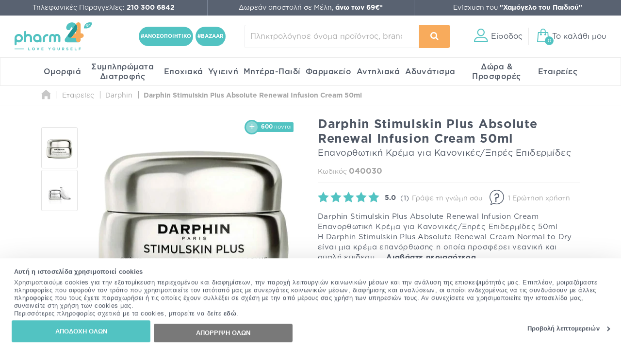

--- FILE ---
content_type: text/html; charset=utf-8
request_url: https://www.pharm24.gr/darphin-stimulskin-plus-absolute-renewal-infusion-cream-50ml-p-40030.html
body_size: 66470
content:
<!DOCTYPE html>
<html class="aws" lang="el">
<head>
  <meta charset="utf-8">
  <title>Darphin Stimulskin Plus Absolute Renewal Infusion Cream 50ml | Pharm24.gr</title>
  <base href="https://www.pharm24.gr/">
  <meta http-equiv="X-UA-Compatible" content="IE=edge">
  <meta http-equiv="Content-Type">
  <meta http-equiv="imagetoolbar" content="no">
  <meta name="viewport" content="width=device-width,initial-scale=1.0,maximum-scale=2">
  <meta name="description" content="Darphin Stimulskin Plus Absolute Renewal Infusion Cream 50ml - Επανορθωτική Κρέμα για Κανονικές/Ξηρές Επιδερμίδες σε προσφορά στο Pharm24.gr. Δωρεάν μεταφορικά σε αγορές άνω των 69€ για μέλη.">
  <meta name="p:domain_verify" content="f48645b0023affb5e42bb4d6b6234655">
      <meta property="fb:app_id" content="668490863197954"><meta property="og:site_name" content="Pharm24.gr"><meta property="og:locale" content="el_GR"><meta property="og:type" content="product"><meta property="og:url" content="https://www.pharm24.gr/darphin-stimulskin-plus-absolute-renewal-infusion-cream-50ml-p-40030.html"><meta property="og:title" content="Darphin Stimulskin Plus Absolute Renewal Infusion Cream 50ml | Pharm24.gr"><meta property="og:image" content="https://cdn.pharm24.gr/images/1200x630-90/882381104542_1.jpg"><meta property="og:description" content="Darphin Stimulskin Plus Absolute Renewal Infusion Cream 50ml - Επανορθωτική Κρέμα για Κανονικές/Ξηρές Επιδερμίδες σε προσφορά στο Pharm24.gr. Δωρεάν μεταφορικά σε αγορές άνω των 69€ για μέλη.">      <meta name="author" content="pharm24.gr">
    <meta name="theme-color" content="#596271">
  <meta name="msapplication-TileColor" content="#ffffff">
      <meta name="msapplication-TileImage" content="/favicons/ms-tile-144x144.png">
    <meta name="msapplication-config" content="/favicons/browserconfig.xml">
              <meta name="application-name" content="pharm24.gr">
        <link rel="icon" href="favicon24.ico" type="image/x-icon">
    <link rel="shortcut icon" href="favicon24.ico" type="image/x-icon">
        <link rel="manifest" href="/manifest.json">
    <meta name="mobile-web-app-capable" content="yes">
  <meta name="apple-mobile-web-app-capable" content="yes">
  <meta name="apple-mobile-web-app-status-bar-style" content="black">
      <meta name="apple-mobile-web-app-title" content="Online Φαρμακείο Pharm24">
    <link rel="apple-touch-icon" sizes="57x57" href="/favicons/apple--touch-icon-57x57.png">
    <link rel="apple-touch-icon" sizes="60x60" href="/favicons/apple--touch-icon-60x60.png">
    <link rel="apple-touch-icon" sizes="72x72" href="/favicons/apple--touch-icon-72x72.png">
    <link rel="apple-touch-icon" sizes="76x76" href="/favicons/apple--touch-icon-76x76.png">
    <link rel="apple-touch-icon" sizes="114x114" href="/favicons/apple--touch-icon-114x114.png">
    <link rel="apple-touch-icon" sizes="120x120" href="/favicons/apple--touch-icon-120x120.png">
    <link rel="apple-touch-icon" sizes="144x144" href="/favicons/apple--touch-icon-144x144.png">
    <link rel="apple-touch-icon" sizes="152x152" href="/favicons/apple--touch-icon-152x152.png">
    <link rel="apple-touch-icon" sizes="180x180" href="/favicons/apple--touch-icon-180x180.png">
    <link rel="apple-touch-startup-image" media="(device-width:320px) and (device-height:480px) and (-webkit-device-pixel-ratio:1)" href="/favicons/apple_touch_startup_320x460.png">
    <link rel="apple-touch-startup-image" media="(device-width:320px) and (device-height:480px) and (-webkit-device-pixel-ratio:2)" href="/favicons/apple_touch_startup_640x920.png">
    <link rel="apple-touch-startup-image" media="(device-width:320px) and (device-height:568px) and (-webkit-device-pixel-ratio:2)" href="/favicons/apple_touch_startup_640x1096.png">
    <link rel="apple-touch-startup-image" media="(device-width:375px) and (device-height:667px) and (-webkit-device-pixel-ratio:2)" href="/favicons/apple_touch_startup_750x1294.png">
    <link rel="apple-touch-startup-image" media="(device-width:414px) and (device-height:736px) and (orientation:landscape) and (-webkit-device-pixel-ratio:3)" href="/favicons/apple_touch_startup_1182x2208.png">
    <link rel="apple-touch-startup-image" media="(device-width:414px) and (device-height:736px) and (orientation:portrait) and (-webkit-device-pixel-ratio:3)" href="/favicons/apple_touch_startup_1242x2148.png">
    <link rel="apple-touch-startup-image" media="(device-width:768px) and (device-height:1024px) and (orientation:landscape) and (-webkit-device-pixel-ratio:1)" href="/favicons/apple_touch_startup_748x1024.png">
    <link rel="apple-touch-startup-image" media="(device-width:768px) and (device-height:1024px) and (orientation:portrait) and (-webkit-device-pixel-ratio:1)" href="/favicons/apple_touch_startup_768x1004.png">
    <link rel="apple-touch-startup-image" media="(device-width:768px) and (device-height:1024px) and (orientation:landscape) and (-webkit-device-pixel-ratio:2)" href="/favicons/apple_touch_startup_1496x2048.png">
    <link rel="apple-touch-startup-image" media="(device-width:768px) and (device-height:1024px) and (orientation:portrait) and (-webkit-device-pixel-ratio:2)" href="/favicons/apple_touch_startup_1536x2008.png">
      <link rel="preload" href="https://top.pharm24.gr/GothamGR.woff" as="font" type="font/woff2" crossorigin>
  <link rel="preload" href="https://top.pharm24.gr/GothamGRBold.woff" as="font" type="font/woff2" crossorigin>
  <link rel="preload" href="https://top.pharm24.gr/GothamGRMedium.woff" as="font" type="font/woff2" crossorigin>
  <link rel="preload" href="https://top.pharm24.gr/pharm24.ttf?v=1.0" as="font" type="font/woff2" crossorigin>
  <link rel="dns-prefetch" href="https://top.pharm24.gr">
  <link rel="dns-prefetch" href="https://cdn1.pharm24.gr">
  <link rel="dns-prefetch" href="https://cdn2.pharm24.gr">
  <link rel="dns-prefetch" href="https://cdn6.pharm24.gr">
  <link rel="dns-prefetch" href="https://banners.pharm24.gr">
  <link rel="dns-prefetch" href="https://banners2.pharm24.gr">
  <link rel="dns-prefetch" href="https://images.pharm24.gr">
  <!--<link rel="dns-prefetch" href="https://backup.pharm24.gr:32223">-->
  <link rel="dns-prefetch" href="https://resources.pharm24.gr">
    <link rel="dns-prefetch" href="https://www.google-analytics.com">
  <link rel="dns-prefetch" href="https://www.facebook.com">
  <link rel="dns-prefetch" href="https://connect.facebook.net">
  <link rel="dns-prefetch" href="https://trustmark.gr">
  <link rel="dns-prefetch" href="https://v2.zopim.com">
  <link rel="dns-prefetch" href="https://static.zdassets.com">
    <link rel="dns-prefetch" href="https://s3.eu-central-1.amazonaws.com">
  <link rel="dns-prefetch" href="https://s3.amazonaws.com">
  <link rel="dns-prefetch" href="https://www.googleadservices.com">
  <link rel="dns-prefetch" href="https://googleads.g.doubleclick.net">
  <link rel="dns-prefetch" href="https://www.googletagmanager.com">
    <link rel="dns-prefetch" href="https://consentcdn.cookiebot.com">
  <link rel="dns-prefetch" href="https://consent.cookiebot.com">
              <link rel="canonical" href="https://www.pharm24.gr/darphin-stimulskin-plus-absolute-renewal-infusion-cream-50ml-p-40030.html">
              <link rel="stylesheet" type="text/css" href="https://top.pharm24.gr/product_info.202512181256.css">  <link rel="stylesheet" type="text/css" href="https://top.pharm24.gr/gsprite.202512181256.css">

      <script>window.dataLayer=window.dataLayer||[];</script>
      <script>window.dataLayer=window.dataLayer||[];window.dataLayer.push({'dynx_itemid':'40030'})</script>
        <script>
  window.dataLayer.push({'user_address':'','user_city':'','user_postcode':'','user_country':'','user_state':'','user_telephone':'30','user_email_address':'','user_first_name':'','user_last_name':''});  </script>
            <script>(function(w,d,s,l,i){w[l]=w[l]||[];w[l].push({'gtm.start':new Date().getTime(),event:'gtm.js'});var f=d.getElementsByTagName(s)[0],j=d.createElement(s),dl=l!='dataLayer'?'&l='+l:'';j.async=true;j.src='https://nltcs.pharm24.gr/gtm.js?id='+i+dl;f.parentNode.insertBefore(j,f);})(window,document,'script','dataLayer','GTM-N34BTD');</script>
                <script>
window.dataLayer=window.dataLayer||[];
window.dataLayer.push({'ecommerce':null});window.dataLayer.push({'event':'eec.detail','ecommerce':{'currencyCode':'EUR','value':'120.05','detail':{"products":[{"id":"40030","name":"Darphin Stimulskin Plus Absolute Renewal Infusion Cream Επανορθωτική Κρέμα για Κανονικές/Ξηρές Επιδερμίδες 50ml","category":"","brand":"Darphin","list_position":1,"quantity":1}]}},"dimension6":"guest","dimension7":"0"});
window.dataLayer.push({'event':'view_product','event_name':'View Product','event_category':'View Product','event_label':'Darphin Stimulskin Plus Absolute Renewal Infusion Cream Επανορθωτική Κρέμα για Κανονικές/Ξηρές Επιδερμίδες 50ml','event_value':'40030'});
</script>
                  <script>var webp=new Image();webp.src='[data-uri]';webp.onload=function(){document.documentElement.classList.add("webp");document.cookie="webp=true";};webp.onerror=function(){console.log('Your browser does not suppoert WebP');}</script>
          <script type="text/plain" data-cookieconsent="statistics">(function(h,o,t,j,a,r){h.hj=h.hj||function(){(h.hj.q=h.hj.q||[]).push(arguments)};h._hjSettings={hjid:575433,hjsv:6};a=o.getElementsByTagName('head')[0];r=o.createElement('script');r.async=1;r.src=t+h._hjSettings.hjid+j+h._hjSettings.hjsv;a.appendChild(r);})(window,document,'https://static.hotjar.com/c/hotjar-','.js?sv=');</script>
      </head>
  <body id="productinfoBody" class="">
              <div id="main-wrapper" class="">
        <header id="header" class="">
          <div id="super-header-wrap" class="container-fluid">
        <div id="super-header" class="row">
                                  <div id="contact-info" class="col-xl-3 col-md-4 col-sm-6">
                                          Τηλεφωνικές Παραγγελίες: <a href="tel:+302103006842"><strong>210 300 6842</strong></a>                          </div>
                        <div id="shipping-info" class="col-xl-3 col-md-4 col-sm-6 col-hide col-sm-show">
                                          <a href="/shippinginfo.html" class="tooltip no-width">
                  <span>Δωρεάν αποστολή σε Μέλη, <strong>άνω των 69&euro;*</strong></span>
                  <div class="tooltip-text">Η δωρεάν αποστολή ισχύει για παραγγελίες άνω των 69&euro;, μόνο για μέλη του My Pharm24 Club</div>
                </a>
                          </div>
                          <div id="xamogelo-info" class="col-xl-3 col-md-4 col-hide col-md-show">
                <a href="/xamogelo.html">Ενίσχυση του <strong>"Χαμόγελο του Παιδιού"</strong></a>
              </div>
              <div id="order-trace-info" class="col-xl-3 col-hide col-xl-show">
                <a href="/order_trace.html">Παρακολούθηση παραγγελίας</a>
              </div>
                              </div>
              </div>
        <div id="menu-wrap" class="container-fluid no-padding">
      <div id="main-menu" class="row contains-xamogelo">
        <div class="col-sm-4 logo-container">
                    <a href="https://www.pharm24.gr/" class="logo" title="Online Φαρμακείο Pharm24.gr">
                          <img alt="Online Φαρμακείο Pharm24.gr" src="https://cdn.pharm24.gr/includes/templates/theme464/images/logo_2020_tagline.svg">
                        Online Φαρμακείο Pharm24.gr
                      </a>                  </div>
        <div class="col-sm-1 col-hide col-lg-show hashtag text-center">
                    <a href="/anosopoihtiko-c-5083-5155-5160.html" id="ss-hashtag"><strong>#ΑΝΟΣΟΠΟΙΗΤΙΚΟ</strong></a>
          <a href="/bazaar-c-3340-4878-16828.html" id="ss-hashtag"><strong>#BAZAAR</strong></a>
                  </div>
        <div class="col-sm-3 search-wrap main-search">
          <form name="quick_find_header" action="" method="get"><div><input type="hidden" name="main_page" value="advanced_search_result" /><input type="hidden" name="search_in_description" value="0" /><input aria-label="Πληκτρολόγησε όνομα προϊόντος, brand ή κατηγορία" type="text" id="search-input" class="s-focus" placeholder="Πληκτρολόγησε όνομα προϊόντος, brand ή κατηγορία"><span id="clear_search">✕</span><div class="preloader sm th-spinner"></div></div><button type="submit" class="btn btn-secondary" aria-label="Αναζήτηση"><i class="icon-search"></i><span></span></button></form>        </div>
                        <div id="main-actions" class="col-sm-4">
          <button id="header-login" aria-label="Είσοδος"><i class="gs-header_account"></i><span>Είσοδος</span></button>          <a id="header-cart" href="javascript:void(0)" title="Το καλάθι μου"><span id="header-cart-items">0</span><i class="gs-header_basket"></i><span id="header-cart-title">Το καλάθι μου</span></a>        </div>
      </div>
      <div id="mobile-navigation" class="text-center"></div>
      <nav id="mz" class="mz"><ul class="mz-m"><li><a href="/omorfia-c-39.html" title="Ομορφιά">Ομορφιά</a><div class="mm scrollbar-style-1 scrollbar-style-thick"><div class="mz-t"><div class="mz-t-nav scrollbar-style-1 scrollbar-style-thick"><a class="active" href="/katharismos-proswpoy-c-39-3392.html" title="Καθαρισμός Προσώπου"><div class="gs-cat_3392"></div>Καθαρισμός Προσώπου</a><a href="/enydatwsh-proswpoy-c-39-3394.html" title="Ενυδάτωση Προσώπου"><div class="gs-cat_3394"></div>Ενυδάτωση Προσώπου</a><a href="/antighransh-kai-sysfiksh-proswpoy-c-39-3395.html" title="Αντιγήρανση και Σύσφιξη Προσώπου"><div class="gs-cat_3395"></div>Αντιγήρανση και Σύσφιξη Προσώπου</a><a href="/dermata-me-ateleies-sto-proswpo-c-39-44.html" title="Δέρματα με Ατέλειες στο Πρόσωπο"><div class="gs-cat_44"></div>Δέρματα με Ατέλειες στο Πρόσωπο</a><a href="/dermokallyntika-c-39-21142.html" title="Δερμοκαλλυντικά"><div class="gs-cat_21142"></div>Δερμοκαλλυντικά</a><a href="/korean-beauty-c-39-22088.html" title="Korean Beauty"><div class="gs-cat_22088"></div>Korean Beauty</a><a href="/frontida-xeiliwn-c-39-21219.html" title="Φροντίδα Χειλιών"><div class="gs-cat_21219"></div>Φροντίδα Χειλιών</a><a href="/andrikh-frontida-proswpoy-swmatos-c-39-43.html" title="Ανδρική Φροντίδα Προσώπου - Σώματος"><div class="gs-cat_43"></div>Ανδρική Φροντίδα Προσώπου - Σώματος</a><a href="/arwmata-c-39-6054.html" title="Αρώματα"><div class="gs-cat_6054"></div>Αρώματα</a><a href="/proionta-makigiaz-c-39-3396.html" title="Προϊόντα Μακιγιάζ"><div class="gs-cat_3396"></div>Προϊόντα Μακιγιάζ</a><a href="/kremes-proswpoy-c-39-18279.html" title="Kρέμες Προσώπου"><div class="gs-cat_18279"></div>Kρέμες Προσώπου</a><a href="/kremes-matiwn-c-39-18290.html" title="Φροντίδα Ματιών - Κρέμες & Οροί Ματιών"><div class="gs-cat_18290"></div>Φροντίδα Ματιών - Κρέμες & Οροί Ματιών</a></div><div class="mz-t-c active scrollbar-style-1 scrollbar-style-thick"><div class="col-sm-10 no-padding m-cols-3"><div class="m-cat"><a href="/gel-katharismoy-proswpoy-c-39-3392-3400.html" title="Gel Καθαρισμού Προσώπου" class="">Gel Καθαρισμού Προσώπου</a><a href="/micellar-water-apalo-nero-katharismoy-c-39-3392-3404.html" title="Micellar Water (Απαλό Νερό Καθαρισμού)" class="">Micellar Water (Απαλό Νερό Καθαρισμού)</a><a href="/maskes-proswpoy-c-39-3392-3407.html" title="Mάσκες Καθαρισμού Προσώπου" class="">Mάσκες Καθαρισμού Προσώπου</a><a href="/apolepish-proswpoy-c-39-3392-3405.html" title="Απολέπιση Προσώπου" class="">Απολέπιση Προσώπου</a><a href="/afroi-katharismoy-proswpoy-ladia-c-39-3392-3401.html" title="Αφροί και Λάδια Καθαρισμού Προσώπου" class="">Αφροί και Λάδια Καθαρισμού Προσώπου</a><a href="/galaktwmata-kremes-katharismoy-proswpoy-c-39-3392-3402.html" title="Γαλακτώματα - Κρέμες Καθαρισμού Προσώπου" class="">Γαλακτώματα - Κρέμες Καθαρισμού Προσώπου</a><a href="/manthlakia-ntemakigiaz-katharismoy-c-39-3392-3408.html" title="Δίσκοι, Μαντηλάκια & Βαμβάκια Ντεμακιγιάζ" class="">Δίσκοι, Μαντηλάκια & Βαμβάκια Ντεμακιγιάζ</a><a href="/syskeyes-katharismoy-proswpoy-kai-masaz-c-39-3392-5201.html" title="Εργαλεία Μασάζ και Συσκευές Καθαρισμού Προσώπου" class="">Εργαλεία Μασάζ και Συσκευές Καθαρισμού Προσώπου</a><a href="/losion-proswpoy-tonwtikes-losion-c-39-3392-3403.html" title="Λοσιόν Καθαρισμού Προσώπου - Toner Προσώπου" class="">Λοσιόν Καθαρισμού Προσώπου - Toner Προσώπου</a><a href="/mpares-proswpoy-c-39-3392-13234.html" title="Μπάρες Προσώπου" class="" data-id="13234">Μπάρες Προσώπου</a><a href="/maskes-proswpoy-c-39-3392-3407.html" title="Μάσκες Καθαρισμού Προσώπου" class="" data-id="3407">Μάσκες Καθαρισμού Προσώπου</a></div></div></div><div class="mz-t-c scrollbar-style-1 scrollbar-style-thick"><div class="col-sm-10 no-padding m-cols-3"><div class="m-cat"><a href="/enydatwsh-hmeras-c-39-3394-3418.html" title="Ενυδάτωση Ημέρας" class="" data-id="3418">Ενυδάτωση Ημέρας</a><a href="/maskes-enydatwshs-c-39-3394-3417.html" title="Μάσκες Ενυδάτωσης" class="" data-id="3417">Μάσκες Ενυδάτωσης</a><a href="/serum-enydatwshs-c-39-3394-3420.html" title="Serum Ενυδάτωσης" class="" data-id="3420">Serum Ενυδάτωσης</a><a href="/enydatwsh-me-xrwma-c-39-3394-3419.html" title="Ενυδάτωση με Χρώμα" class="" data-id="3419">Ενυδάτωση με Χρώμα</a><a href="/proionta-lampshs-proswpoy-c-39-3394-3421.html" title="Προϊόντα Λάμψης Προσώπου" class="" data-id="3421">Προϊόντα Λάμψης Προσώπου</a><a href="/serum-lampshs-c-39-3394-3422.html" title="Serum Λάμψης" class="" data-id="3422">Serum Λάμψης</a><a href="/maskes-lampshs-c-39-3394-3449.html" title="Μάσκες Λάμψης" class="" data-id="3449">Μάσκες Λάμψης</a><a href="/ampoyles-ladia-proswpoy-c-39-3394-4913.html" title="Αμπούλες & Λάδια Προσώπου" class="" data-id="4913">Αμπούλες & Λάδια Προσώπου</a><a href="/face-mist-c-39-3394-14262.html" title="Face Mist" class="" data-id="14262">Face Mist</a><a href="/trofh-kai-threpsh-c-39-3394-3423.html" title="Ξηρότητα & Αφυδάτωση" class="" data-id="3423">Ξηρότητα & Αφυδάτωση</a><a href="/serum-lampshs-c-39-3394-3422.html" title="Εξειδικευμένη Περιποίηση - Boosters" class="" data-id="4892">Εξειδικευμένη Περιποίηση - Boosters</a></div></div></div><div class="mz-t-c scrollbar-style-1 scrollbar-style-thick"><div class="col-sm-10 no-padding m-cols-3"><div class="m-cat"><a href="/serum-antighranshs-proswpoy-c-39-3395-3430.html" title="Serum Αντιγήρανσης Προσώπου" class="">Serum Αντιγήρανσης Προσώπου</a><a href="/serum-retinolhs-c-39-3395-19039.html" title="Serum Ρετινόλης" class="">Serum Ρετινόλης</a><a href="/serum-sysfikshs-proswpoy-c-39-3395-3428.html" title="Serum Σύσφιξης Προσώπου" class="">Serum Σύσφιξης Προσώπου</a><a href="/vitamin-c-serum-c-39-3395-16129.html" title="Vitamin C Serum" class="">Vitamin C Serum</a><a href="/gemisma-rytidwn-proswpoy-c-39-3395-3426.html" title="Γέμισμα Ρυτίδων Προσώπου" class="">Γέμισμα Ρυτίδων Προσώπου</a><a href="/maskes-antighranshs-kai-sysfikshs-c-39-3395-3424.html" title="Μάσκες Αντιγήρανσης και Σύσφιξης" class="">Μάσκες Αντιγήρανσης και Σύσφιξης</a><a href="/peripoihsh-laimoy-ntekolte-c-39-3395-3432.html" title="Περιποίηση Λαιμού & Ντεκολτέ" class="">Περιποίηση Λαιμού & Ντεκολτέ</a><a href="/peripoihsh-nyxtas-proswpoy-c-39-3395-3431.html" title="Περιποίηση Νύχτας Προσώπου" class="">Περιποίηση Νύχτας Προσώπου</a><a href="/prwtes-rytides-leptes-grammes-c-39-3395-3425.html" title="Πρώτες Ρυτίδες - Λεπτές Γραμμές" class="">Πρώτες Ρυτίδες - Λεπτές Γραμμές</a><a href="/sysfiksh-proswpoy-c-39-3395-3427.html" title="Σύσφιξη Προσώπου" class="">Σύσφιξη Προσώπου</a></div></div></div><div class="mz-t-c scrollbar-style-1 scrollbar-style-thick"><div class="col-sm-10 no-padding m-cols-3"><div class="m-cat"><a href="/akneika-dermata-c-39-44-3082.html" title="Ακνεϊκά Δέρματα" class="">Ακνεϊκά Δέρματα</a><a href="/anthliakh-prostasia-c-39-44-213.html" title="Αντηλιακή Προστασία" class="">Αντηλιακή Προστασία</a><a href="/apolepishmaskes-proswpoy-c-39-44-3081.html" title="Απολέπιση-Μάσκες Προσώπου" class="">Απολέπιση-Μάσκες Προσώπου</a><a href="/enydatwsh-epidermidas-c-39-44-3083.html" title="Ενυδάτωση Επιδερμίδας" class="">Ενυδάτωση Επιδερμίδας</a><a href="/kokkinileseyryaggeieseyaisthhta-dermata-c-39-44-3085.html" title="Κοκκινίλες-Ευρυαγγείες-Ευαίσθητα Δέρματα" class="">Κοκκινίλες-Ευρυαγγείες-Ευαίσθητα Δέρματα</a><a href="/makigiaz-c-39-44-3086.html" title="Μακιγιάζ" class="">Μακιγιάζ</a><a href="/maskes-proswpoy-gia-akmh-c-39-44-16156.html" title="Μάσκες Προσώπου για Ακμή" class="">Μάσκες Προσώπου για Ακμή</a><a href="/kremes-proswpoy-gia-panades-leykantikes-kremes-c-39-44-3084.html" title="Πανάδες - Λευκαντικές Θεραπείες" class="">Πανάδες - Λευκαντικές Θεραπείες</a><a href="/peripoihsh-nyxtastopikh-efarmogh-c-39-44-3088.html" title="Περιποίηση Νύχτας-Τοπική Εφαρμογή" class="">Περιποίηση Νύχτας-Τοπική Εφαρμογή</a></div></div></div><div class="mz-t-c scrollbar-style-1 scrollbar-style-thick"><div class="col-sm-10 no-padding m-cols-3"><div class="m-cat"><a href="/dermokallyntika-proswpoy-c-39-21142-21143.html" title="Δερμοκαλλυντικά Προσώπου" class="" data-id="21143">Δερμοκαλλυντικά Προσώπου</a><a href="/dermokallyntika-swmatos-c-39-21142-21144.html" title="Δερμοκαλλυντικά Σώματος" class="" data-id="21144">Δερμοκαλλυντικά Σώματος</a><a href="/dermokallyntika-malliwn-c-39-21142-21145.html" title="Δερμοκαλλυντικά Μαλλιών" class="" data-id="21145">Δερμοκαλλυντικά Μαλλιών</a><a href="/dermokallyntika-anthliakh-prostasia-c-39-21142-21146.html" title="Δερμοκαλλυντικά Αντηλιακή Προστασία" class="" data-id="21146">Δερμοκαλλυντικά Αντηλιακή Προστασία</a><a href="/dermokallyntika-anagkes-dermatos-c-39-21142-21147.html" title="Δερμοκαλλυντικά Ανάγκες Δέρματος" class="" data-id="21147">Δερμοκαλλυντικά Ανάγκες Δέρματος</a><a href="/dermokallyntika-systatika-c-39-21142-21148.html" title="Δερμοκαλλυντικά Συστατικά" class="" data-id="21148">Δερμοκαλλυντικά Συστατικά</a></div></div></div><div class="mz-t-c scrollbar-style-1 scrollbar-style-thick"><div class="col-sm-10 no-padding m-cols-3"><div class="m-cat"><a href="/korean-beauty-katharismos-proswpoy-c-39-22088-22089.html" title="Korean Beauty Καθαρισμός Προσώπου" class="">Korean Beauty Καθαρισμός Προσώπου</a><a href="/korean-beauty-tonwtikes-losion-c-39-22088-22090.html" title="Korean Beauty Τονωτικές Λοσιόν" class="">Korean Beauty Τονωτικές Λοσιόν</a><a href="/korean-beauty-serum-c-39-22088-22091.html" title="Korean Beauty Serum" class="">Korean Beauty Serum</a><a href="/korean-beauty-maskes-proswpoy-c-39-22088-22092.html" title="Korean Beauty Μάσκες Προσώπου" class="">Korean Beauty Μάσκες Προσώπου</a><a href="/korean-beauty-frontida-matiwn-c-39-22088-22093.html" title="Korean Beauty Φροντίδα Ματιών" class="">Korean Beauty Φροντίδα Ματιών</a><a href="/korean-beauty-enydatwsh-proswpoy-c-39-22088-22094.html" title="Korean Beauty Ενυδάτωση Προσώπου" class="">Korean Beauty Ενυδάτωση Προσώπου</a><a href="/korean-beauty-antighransh-sysfiksh-proswpoy-c-39-22088-22095.html" title="Korean Beauty Αντιγήρανση & Σύσφιξη Προσώπου" class="">Korean Beauty Αντιγήρανση & Σύσφιξη Προσώπου</a><a href="/korean-beauty-anthliaka-c-39-22088-22096.html" title="Korean Beauty Αντηλιακά" class="">Korean Beauty Αντηλιακά</a><a href="/korean-beauty-peripoihsh-swmatos-c-39-22088-22097.html" title="Korean Beauty Περιποίηση Σώματος" class="">Korean Beauty Περιποίηση Σώματος</a></div></div></div><div class="mz-t-c scrollbar-style-1 scrollbar-style-thick"><div class="col-sm-10 no-padding m-cols-3"><div class="m-cat"><a href="/gemisma-rytidwn-xeilh-c-39-21219-21220.html" title="Γέμισμα Ρυτίδων - Χείλη" class="">Γέμισμα Ρυτίδων - Χείλη</a><a href="/enydatwsh-xeiliwn-lip-balms-c-39-21219-21221.html" title="Ενυδάτωση Χειλιών - Lip Balms" class="">Ενυδάτωση Χειλιών - Lip Balms</a><a href="/lip-scrub-c-39-21219-21222.html" title="Lip Scrub" class="">Lip Scrub</a></div></div></div><div class="mz-t-c scrollbar-style-1 scrollbar-style-thick"><div class="col-sm-10 no-padding m-cols-3"><div class="m-cat"><a href="/after-shave-c-39-43-3078.html" title="After Shave" class="">After Shave</a><a href="/andrikes-kremes-proswpoy-c-39-43-17428.html" title="Ανδρικές Κρέμες Προσώπου" class="">Ανδρικές Κρέμες Προσώπου</a><a href="/antighransh-andras-c-39-43-56.html" title="Αντιγήρανση - Άνδρας" class="">Αντιγήρανση - Άνδρας</a><a href="/antrika-aposmhtika-c-39-43-5012.html" title="Αντρικά Αποσμητικά" class="">Αντρικά Αποσμητικά</a><a href="/enydatwsh-gia-ton-andra-c-39-43-55.html" title="Ενυδάτωση για τον Άνδρα" class="">Ενυδάτωση για τον Άνδρα</a><a href="/katharismos-gia-ton-andra-c-39-43-49.html" title="Καθαρισμός για τον Άνδρα" class="">Καθαρισμός για τον Άνδρα</a><a href="/matia-andras-c-39-43-57.html" title="Μάτια - Άνδρας" class="">Μάτια - Άνδρας</a><a href="/ksyrisma-andras-c-39-43-48.html" title="Ξύρισμα Άνδρας" class="">Ξύρισμα Άνδρας</a><a href="/peripoihsh-geneiadas-hair-styling-c-39-43-7257.html" title="Περιποίηση Γενειάδας & Hair Styling" class="">Περιποίηση Γενειάδας & Hair Styling</a><a href="/set-dwrwn-gia-ton-andra-c-39-43-59.html" title="Σετ Δώρων για τον Άνδρα" class="">Σετ Δώρων για τον Άνδρα</a><a href="/xeilh-andras-c-39-43-3043.html" title="Χείλη - Άνδρας" class="">Χείλη - Άνδρας</a></div></div></div><div class="mz-t-c scrollbar-style-1 scrollbar-style-thick"><div class="col-sm-10 no-padding m-cols-3"><div class="m-cat"><a href="/andrika-arwmata-c-39-6054-58.html" title="Ανδρικά Αρώματα" class="">Ανδρικά Αρώματα</a><a href="/gynaikeia-arwmata-c-39-6054-3443.html" title="Γυναικεία Αρώματα" class="">Γυναικεία Αρώματα</a></div></div></div><div class="mz-t-c scrollbar-style-1 scrollbar-style-thick"><div class="col-sm-10 no-padding m-cols-3"><div class="m-cat"><a href="/eyeliner-c-39-3396-16160.html" title="Eyeliner" class="">Eyeliner</a><a href="/highlighter-c-39-3396-16130.html" title="Highlighter" class="">Highlighter</a><a href="/neseser-c-39-3396-16144.html" title="Νεσεσέρ" class="">Νεσεσέρ</a><a href="/pseytikes-blefarides-c-39-3396-16128.html" title="Ψεύτικες Βλεφαρίδες" class="">Ψεύτικες Βλεφαρίδες</a><a href="/primer-proswpoy-baseis-makigiaz-c-39-3396-3433.html" title="Primer Προσώπου - Βάσεις Μακιγιάζ" class="">Primer Προσώπου - Βάσεις Μακιγιάζ</a><a href="/make-up-proswpoy-foundation-c-39-3396-3434.html" title="Μake up Προσώπου - Foundation" class="">Μake up Προσώπου - Foundation</a><a href="/concealer-konsiler-c-39-3396-3438.html" title="Concealer (Κονσίλερ)" class="">Concealer (Κονσίλερ)</a><a href="/poydres-proswpoy-c-39-3396-3435.html" title="Πούδρες Προσώπου" class="">Πούδρες Προσώπου</a><a href="/royz-bronzing-powders-highlighter-c-39-3396-3436.html" title="Ρουζ - Bronzing Powders - Highlighter" class="">Ρουζ - Bronzing Powders - Highlighter</a></div><div class="m-cat"><a href="/makigiaz-frydiwn-molybia-tzel-maskara-c-39-3396-3441.html" title="Μακιγιάζ Φρυδιών  -  Μολύβια, Τζελ, Μάσκαρα" class="">Μακιγιάζ Φρυδιών  -  Μολύβια, Τζελ, Μάσκαρα</a><a href="/pinela-makigiaz-set-ergaleia-c-39-3396-3541.html" title="Πινέλα Μακιγιάζ - Σετ & Εργαλεία" class="">Πινέλα Μακιγιάζ - Σετ & Εργαλεία</a><a href="/paletes-skiwn-skies-c-39-3396-14149.html" title="Παλέτες Σκιών - Σκιές" class="">Παλέτες Σκιών - Σκιές</a><a href="/molybia-matiwn-c-39-3396-3439.html" title="Μολύβια Ματιών" class="">Μολύβια Ματιών</a><a href="/maskara-frontida-gia-blefarides-c-39-3396-3437.html" title="Μάσκαρα - Φροντίδα για Βλεφαρίδες" class="">Μάσκαρα - Φροντίδα για Βλεφαρίδες</a><a href="/kragion-molybia-xeiliwn-c-39-3396-3440.html" title="Κραγιόν & Μολύβια Χειλιών" class="">Κραγιόν & Μολύβια Χειλιών</a><a href="/setting-sprays-statheropoihtes-makigiaz-c-39-3396-14374.html" title="Setting Sprays (Σταθεροποιητές Μακιγιάζ)" class="">Setting Sprays (Σταθεροποιητές Μακιγιάζ)</a><a href="/bernikia-nyxiwn-c-40-78-5060.html" title="Μανό (Βερνίκια Νυχιών)" class="">Μανό (Βερνίκια Νυχιών)</a><a href="/paidika-kallyntika-c-39-3396-14468.html" title="Παιδικά Καλλυντικά" class="">Παιδικά Καλλυντικά</a></div></div></div><div class="mz-t-c scrollbar-style-1 scrollbar-style-thick"><div class="col-sm-10 no-padding m-cols-3"><div class="m-cat"><a href="/kremes-proswpoy-gia-enydatwsh-c-39-18279-18280.html" title="Κρέμες Προσώπου για Ενυδάτωση" class="">Κρέμες Προσώπου για Ενυδάτωση</a><a href="/gemisma-rytidwn-proswpoy-c-39-3395-3426.html" title="Κρέμες Προσώπου για Ρυτίδες" class="">Κρέμες Προσώπου για Ρυτίδες</a><a href="/prwtes-rytides-leptes-grammes-c-39-3395-3425.html" title="Κρέμες Προσώπου για Πρώτες Ρυτίδες & Λεπτές Γραμμές" class="">Κρέμες Προσώπου για Πρώτες Ρυτίδες & Λεπτές Γραμμές</a><a href="/proionta-lampshs-proswpoy-c-39-3394-3421.html" title="Κρέμες Προσώπου για Λάμψη" class="">Κρέμες Προσώπου για Λάμψη</a><a href="/peripoihsh-nyxtas-proswpoy-c-39-3395-3431.html" title="Κρέμες Νύχτας" class="">Κρέμες Νύχτας</a><a href="/sysfiksh-proswpoy-c-39-3395-3427.html" title="Κρέμες Προσώπου για Σύσφιγξη" class="">Κρέμες Προσώπου για Σύσφιγξη</a><a href="/kremes-proswpoy-gia-50-etwn-kai-anw-c-39-18279-18289.html" title="Κρέμες Προσώπου για 50 ετών και άνω" class="">Κρέμες Προσώπου για 50 ετών και άνω</a><a href="/akneika-dermata-c-39-44-3082.html" title="Κρέμες Προσώπου για Ακμή - Σπυράκια" class="">Κρέμες Προσώπου για Ακμή - Σπυράκια</a><a href="/kokkinileseyryaggeieseyaisthhta-dermata-c-39-44-3085.html" title="Κρέμες Προσώπου για Κοκκινίλες & Ευρυαγγείες" class="">Κρέμες Προσώπου για Κοκκινίλες & Ευρυαγγείες</a><a href="/kremes-proswpoy-gia-panades-leykantikes-kremes-c-39-44-3084.html" title="Κρέμες Προσώπου για Πανάδες" class="">Κρέμες Προσώπου για Πανάδες</a></div></div></div><div class="mz-t-c scrollbar-style-1 scrollbar-style-thick"><div class="col-sm-10 no-padding m-cols-3"><div class="m-cat"><a href="/kremes-matiwn-gia-rytides-c-39-3393-3414.html" title="Κρέμες Ματιών Αντιρυτιδικές" class="">Κρέμες Ματιών Αντιρυτιδικές</a><a href="/mayroi-kykloi-sakoyles-c-39-3393-3412.html" title="Κρέμες Ματιών για Μαύρους Κύκλους & Σακούλες" class="">Κρέμες Ματιών για Μαύρους Κύκλους & Σακούλες</a><a href="/enydatwsh-kai-lampsh-matiwn-c-39-3393-3411.html" title="Κρέμες Ματιών για Ενυδάτωση & Λάμψη" class="">Κρέμες Ματιών για Ενυδάτωση & Λάμψη</a><a href="/sysfiksh-matiwn-c-39-3393-3413.html" title="Κρέμες Ματιών για Σύσφιξη" class="">Κρέμες Ματιών για Σύσφιξη</a><a href="/kremes-matiwn-me-retinolh-c-39-3393-16123.html" title="Κρέμες Ματιών με Ρετινόλη" class="">Κρέμες Ματιών με Ρετινόλη</a><a href="/eidikh-frontida-blefaridwn-c-39-3393-3533.html" title="Κρέμες Ματιών για Ανόρθωση Βλεφάρων" class="">Κρέμες Ματιών για Ανόρθωση Βλεφάρων</a><a href="/eye-patches-maskes-matiwn-c-39-3393-13188.html" title="Eye Patches - Μάσκες Ματιών" class="">Eye Patches - Μάσκες Ματιών</a><a href="/ntemakigiaz-matiwn-c-39-3393-3409.html" title="Ντεμακιγιάζ Ματιών" class="">Ντεμακιγιάζ Ματιών</a></div></div></div></div></div></li><li><a href="/bitamines-c-5083.html" title="Συμπληρώματα Διατροφής">Συμπληρώματα Διατροφής</a><div class="mm scrollbar-style-1 scrollbar-style-thick"><div class="mz-t"><div class="mz-t-nav scrollbar-style-1 scrollbar-style-thick"><a class="active" href="/bitamines-c-5083-5119.html" title="Βιταμίνες"><div class="gs-cat_5119"></div>Βιταμίνες</a><a href="/anagkes-c-5083-5155.html" title="Ανάγκες"><div class="gs-cat_5155"></div>Ανάγκες</a><a href="/botana-c-5083-5084.html" title="Βότανα"><div class="gs-cat_5084"></div>Βότανα</a><a href="/lipara-oksea-c-5083-13624.html" title="Λιπαρά Οξέα"><div class="gs-cat_13624"></div>Λιπαρά Οξέα</a><a href="/metalla-ixnostoixeia-c-5083-5131.html" title="Μέταλλα - Ιχνοστοιχεία"><div class="gs-cat_5131"></div>Μέταλλα - Ιχνοστοιχεία</a><a href="/eidika-symplhrwmata-c-5083-17828.html" title="Ειδικά Συμπληρώματα"><div class="gs-cat_17828"></div>Ειδικά Συμπληρώματα</a><a href="/athlhtes-c-5083-3252.html" title="Αθλητές"><div class="gs-cat_3252"></div>Αθλητές</a></div><div class="mz-t-c active scrollbar-style-1 scrollbar-style-thick"><div class="col-sm-10 no-padding m-cols-3"><div class="m-cat"><a href="javascript:void(0)" title="Aνά Είδος" class="l3c" data-id="19402">Aνά Είδος</a><a href="/bitaminh-a-c-5083-5119-5120.html" title="Βιταμίνη Α" class="l4c 19402">Βιταμίνη Α</a><a href="/bitaminh-b1-c-5083-5119-16375.html" title="Βιταμίνη B1 (Θειαμίνη)" class="l4c 19402">Βιταμίνη B1 (Θειαμίνη)</a><a href="/bitaminh-b2-c-5083-5119-20807.html" title="Βιταμίνη Β2 (Ριβοφλαβίνη)" class="l4c 19402">Βιταμίνη Β2 (Ριβοφλαβίνη)</a><a href="/bitaminh-b3-c-5083-5119-20809.html" title="Βιταμίνη Β3 (Νιασίνη)" class="l4c 19402">Βιταμίνη Β3 (Νιασίνη)</a><a href="/bitaminh-b5-c-5083-5119-20811.html" title="Βιταμίνη Β5 (Παντοθενικό Οξύ)" class="l4c 19402">Βιταμίνη Β5 (Παντοθενικό Οξύ)</a><a href="/bitaminh-b6-c-5083-5119-13568.html" title="Βιταμίνη B6 (Πυριδοξίνη)" class="l4c 19402">Βιταμίνη B6 (Πυριδοξίνη)</a><a href="/biotinh-bitaminh-b7-c-5083-5119-13523.html" title="Βιταμίνη B7 (Βιοτίνη)" class="l4c 19402">Βιταμίνη B7 (Βιοτίνη)</a><a href="/foliko-oksy-fylliko-oksy-b9-c-5083-5119-5128.html" title="Βιταμίνη B9 (Φολικό Οξύ)" class="l4c 19402">Βιταμίνη B9 (Φολικό Οξύ)</a><a href="/bitaminh-b12-c-5083-5119-13524.html" title="Βιταμίνη Β12 (Κοβαλαμίνη)" class="l4c 19402">Βιταμίνη Β12 (Κοβαλαμίνη)</a><a href="/b-complex-c-5083-5119-13525.html" title="Β Complex" class="l4c 19402">Β Complex</a><a href="/bitaminh-c-c-5083-5119-5122.html" title="Βιταμίνη C" class="l4c 19402">Βιταμίνη C</a><a href="/bitaminh-d3-c-5083-5119-5123.html" title="Βιταμίνη D & D3 (Χοληκαλσιφερόλη)" class="l4c 19402">Βιταμίνη D & D3 (Χοληκαλσιφερόλη)</a><a href="/bitaminh-e-c-5083-5119-5124.html" title="Βιταμίνη E" class="l4c 19402">Βιταμίνη E</a><a href="/bitaminh-k-c-5083-5119-5125.html" title="Βιταμίνη K" class="l4c 19402">Βιταμίνη K</a><a href="/bhta-karotenio-beta-carotene-c-5083-5119-5127.html" title="Βήτα Καροτένιο (Beta Carotene)" class="l4c 19402">Βήτα Καροτένιο (Beta Carotene)</a><a href="/xolinh-c-5083-5119-5129.html" title="Βιταμίνη Β4 (Χολίνη)" class="l4c 19402">Βιταμίνη Β4 (Χολίνη)</a><a href="/inositolh-c-5083-5119-5130.html" title="Βιταμίνη Β8 (Ινοσιτόλη)" class="l4c 19402">Βιταμίνη Β8 (Ινοσιτόλη)</a><a href="/polybitamines-c-5083-5119-5126.html" title="Πολυβιταμίνες" class="l4c 19402">Πολυβιταμίνες</a><a href="/bitamines-anabrazoyses-c-5083-5119-20134.html" title="Βιταμίνες Aναβράζουσες" class="" data-id="20134">Βιταμίνες Aναβράζουσες</a></div><div class="m-cat"><a href="javascript:void(0)" title="Aνά Διατροφική Προτίμηση" class="l3c" data-id="19426">Aνά Διατροφική Προτίμηση</a><a href="/bitamines-katallhles-gia-vegan-c-5083-11687-10480.html" title="Βιταμίνες Κατάλληλες για Vegans" class="l4c 19426">Βιταμίνες Κατάλληλες για Vegans</a><a href="/bitamines-katallhles-gia-vegetarian-c-5083-11687-11688.html" title="Βιταμίνες Κατάλληλες για Vegeterians" class="l4c 19426">Βιταμίνες Κατάλληλες για Vegeterians</a><a href="/bitamines-me-stevia-c-5083-11687-11847.html" title="Βιταμίνες με Stevia" class="l4c 19426">Βιταμίνες με Stevia</a></div></div></div><div class="mz-t-c scrollbar-style-1 scrollbar-style-thick"><div class="col-sm-10 no-padding m-cols-4"><div class="m-cat"><a href="/agxos-stres-c-5083-5155-5156.html" title="Άγχος - Στρες" class="">Άγχος - Στρες</a><a href="/anaimia-c-5083-5155-5168.html" title="Αναιμία" class="">Αναιμία</a><a href="/anosopoihtiko-c-5083-5155-5160.html" title="Ανοσοποιητικό" class="">Ανοσοποιητικό</a><a href="/antiokseidwtika-c-5083-5155-5154.html" title="Αντιοξειδωτικά" class="">Αντιοξειδωτικά</a><a href="/antiflegmonwdh-symplhrwmata-c-5083-5155-13629.html" title="Αντιφλεγμονώδη Συμπληρώματα" class="">Αντιφλεγμονώδη Συμπληρώματα</a><a href="/apotoksinwsh-organismoy-c-5083-5155-5173.html" title="Αποτοξίνωση Οργανισμού" class="">Αποτοξίνωση Οργανισμού</a><a href="/aypnia-c-5083-5155-5162.html" title="Αϋπνία" class="">Αϋπνία</a><a href="/gastrenteriko-systhma-c-5083-5155-5193.html" title="Γαστρεντερικό Σύστημα" class="">Γαστρεντερικό Σύστημα</a><a href="/gera-dontia-c-5083-5155-5194.html" title="Γερά Δόντια" class="">Γερά Δόντια</a><a href="/gonimothta-c-5083-5155-5179.html" title="Γονιμότητα" class="">Γονιμότητα</a><a href="/diabhths-c-5083-5155-5164.html" title="Διαβήτης" class="">Διαβήτης</a><a href="/symplhrwmata-diatrofhs-gia-egkyoys-thhlazoyses-mhteres-c-157-9568-9602.html" title="Εγκυμοσύνη - Θηλασμός" class="">Εγκυμοσύνη - Θηλασμός</a><a href="/emmhnopaysh-c-5083-5155-5181.html" title="Εμμηνόπαυση" class="">Εμμηνόπαυση</a><a href="/energeia-tonwsh-c-5083-5155-5170.html" title="Ενέργεια & Τόνωση" class="">Ενέργεια & Τόνωση</a><a href="/epixeilios-erphs-c-5083-5155-16146.html" title="Επιχείλιος Έρπης" class="">Επιχείλιος Έρπης</a></div><div class="m-cat"><a href="/hmikranies-ponokefalos-c-5083-5155-5225.html" title="Ημικρανίες - Πονοκέφαλος" class="">Ημικρανίες - Πονοκέφαλος</a><a href="/kardia-flebes-aggeia-c-5083-5155-5167.html" title="Καρδιά - Φλέβες - Αγγεία" class="">Καρδιά - Φλέβες - Αγγεία</a><a href="/katathlipsh-c-5083-5155-5169.html" title="Κατάθλιψη" class="">Κατάθλιψη</a><a href="/kopwsh-koyrash-c-5083-5155-5163.html" title="Κόπωση & Κούραση" class="">Κόπωση & Κούραση</a><a href="/mnhmh-egkefalos-c-5083-5155-5161.html" title="Μνήμη - Εγκέφαλος" class="">Μνήμη - Εγκέφαλος</a><a href="/neyriko-systhma-c-5083-5155-16665.html" title="Νευρικό Σύστημα" class="">Νευρικό Σύστημα</a><a href="/osta-arthrwseis-c-5083-5155-5158.html" title="Οστά - Αρθρώσεις" class="">Οστά - Αρθρώσεις</a><a href="/osteoporwsh-c-5083-5155-5159.html" title="Οστεοπόρωση" class="">Οστεοπόρωση</a><a href="/oyropoihtiko-c-5083-5155-5157.html" title="Ουροποιητικό" class="">Ουροποιητικό</a><a href="/ponoi-sth-mesh-c-5083-5155-13628.html" title="Πόνοι στη Μέση" class="">Πόνοι στη Μέση</a><a href="/prostaths-c-5083-5155-5178.html" title="Προστάτης" class="">Προστάτης</a><a href="/tonwsh-ofthalmwn-c-5083-5155-5166.html" title="Τόνωση Οφθαλμών" class="">Τόνωση Οφθαλμών</a><a href="/ypertash-c-5083-5155-5175.html" title="Υπέρταση" class="">Υπέρταση</a><a href="/xolhsterinh-triglykeridia-c-5083-5155-5172.html" title="Χοληστερίνη - Τριγλυκερίδια" class="">Χοληστερίνη - Τριγλυκερίδια</a></div><div class="m-cat"><a href="/symplhrwmata-omorfias-c-5083-13596.html" title="Αντιγήρανση - Ομορφιά" class="l3c" data-id="19430">Αντιγήρανση - Ομορφιά</a><a href="/mallia-nyxia-derma-c-5083-13596-5176.html" title="Βιταμίνες για Μαλλιά - Νύχια - Δέρμα" class="l4c 19430">Βιταμίνες για Μαλλιά - Νύχια - Δέρμα</a><a href="/symplhrwmata-kollagonoy-c-5083-13596-13597.html" title="Συμπληρώματα Κολλαγόνου" class="l4c 19430">Συμπληρώματα Κολλαγόνου</a><a href="/symplhrwmata-yaloyronikoy-okseos-c-5083-13596-13598.html" title="Συμπληρώματα Υαλουρονικού Οξέος" class="l4c 19430">Συμπληρώματα Υαλουρονικού Οξέος</a></div><div class="m-cat"><a href="/symplhrwmata-gia-gastrenterologiko-c-5083-13655.html" title="Γαστρεντερικό Σύστημα" class="l3c" data-id="19435">Γαστρεντερικό Σύστημα</a><a href="/peptika-enzyma-ygies-peptiko-c-5083-13655-13660.html" title="Πεπτικά Ένζυμα - Υγιές Πεπτικό" class="l4c 19435">Πεπτικά Ένζυμα - Υγιές Πεπτικό</a><a href="/probiotika-c-5083-13655-21266.html" title="Προβιοτικά" class="l4c 19435">Προβιοτικά</a><a href="/prostasia-hpatos-c-5083-13655-5165.html" title="Προστασία Ήπατος" class="l4c 19435">Προστασία Ήπατος</a><a href="/symplhrwmata-gia-to-stomaxi-c-5083-13655-13659.html" title="Συμπληρώματα για το Στομάχι" class="l4c 19435">Συμπληρώματα για το Στομάχι</a><a href="/syndromo-eyerethistoy-enteroy-c-5083-13655-14526.html" title="Σύνδρομο Ευερέθιστου Εντέρου" class="l4c 19435">Σύνδρομο Ευερέθιστου Εντέρου</a><a href="/fytikes-ines-c-5083-13655-5171.html" title="Φυτικές Ίνες" class="l4c 19435">Φυτικές Ίνες</a><a href="/dyskoiliothta-c-5083-13655-5177.html" title="Δυσκοιλιότητα" class="l4c 19435">Δυσκοιλιότητα</a><a href="/hlektrolytes-c-5083-13655-13661.html" title="Ηλεκτρολύτες" class="l4c 19435">Ηλεκτρολύτες</a></div></div></div><div class="mz-t-c scrollbar-style-1 scrollbar-style-thick"><div class="col-sm-10 no-padding m-cols-3"><div class="m-cat"><a href="javascript:void(0)" title="Βότανα Ανά Είδος" class="l3c" data-id="21433">Βότανα Ανά Είδος</a><a href="/agnus-castus-lygaria-c-5083-5084-5107.html" title="Agnus Castus - Λυγαριά" class="l4c 21433">Agnus Castus - Λυγαριά</a><a href="/artichoke-agkinara-c-5083-5084-5100.html" title="Artichoke - Αγκινάρα" class="l4c 21433">Artichoke - Αγκινάρα</a><a href="/ashwagandha-asbagkanta-c-5083-5084-5112.html" title="Ashwagandha - Ασβαγκάντα" class="l4c 21433">Ashwagandha - Ασβαγκάντα</a><a href="/bilberry-myrtillo-c-5083-5084-5108.html" title="Bilberry - Μύρτιλο" class="l4c 21433">Bilberry - Μύρτιλο</a><a href="/cbd-oil-ladi-kannabhs-c-5083-5084-12911.html" title="CBD Oil - Λάδι Κάνναβης" class="l4c 21433">CBD Oil - Λάδι Κάνναβης</a><a href="/chlorella-xlwrella-c-5083-5084-5094.html" title="Chlorella - Χλωρέλλα" class="l4c 21433">Chlorella - Χλωρέλλα</a><a href="/cranberry-kranmperi-c-5083-5084-5087.html" title="Cranberry - Κράνμπερι" class="l4c 21433">Cranberry - Κράνμπερι</a><a href="/ginger-tzintzer-c-5083-5084-5114.html" title="Ginger - Τζίντζερ" class="l4c 21433">Ginger - Τζίντζερ</a><a href="/gingko-biloba-tzingko-mpilompa-c-5083-5084-5093.html" title="Ginkgo Biloba - Τζίνγκο Μπιλόμπα" class="l4c 21433">Ginkgo Biloba - Τζίνγκο Μπιλόμπα</a><a href="/ginseng-tzinsengk-c-5083-5084-5092.html" title="Ginseng - Τζίνσενγκ" class="l4c 21433">Ginseng - Τζίνσενγκ</a><a href="/guarana-gkoyarana-c-5083-5084-5111.html" title="Guarana - Γκουαρανά" class="l4c 21433">Guarana - Γκουαρανά</a><a href="/maca-maka-c-5083-5084-5113.html" title="Maca - Μάκα" class="l4c 21433">Maca - Μάκα</a><a href="/milkthistle-gaidoyragkatho-c-5083-5084-5095.html" title="MilkThistle - Γαϊδουράγκαθο" class="l4c 21433">MilkThistle - Γαϊδουράγκαθο</a><a href="/rhodiola-rodiola-c-5083-5084-5096.html" title="Rhodiola - Ροδιόλα" class="l4c 21433">Rhodiola - Ροδιόλα</a><a href="/rose-hip-agriotriantafyllia-c-5083-5084-5115.html" title="Rose hip - Αγριοτριανταφυλλιά" class="l4c 21433">Rose hip - Αγριοτριανταφυλλιά</a><a href="/saw-palmetto-sao-palmeto-c-5083-5084-5099.html" title="Saw Palmetto - Σάο Παλμέτο" class="l4c 21433">Saw Palmetto - Σάο Παλμέτο</a><a href="/st-johns-wort-balsamoxorto-c-5083-5084-5098.html" title="St. John's Wort - Βαλσαμόχορτο" class="l4c 21433">St. John's Wort - Βαλσαμόχορτο</a><a href="/aloh-aloe-vera-c-5083-5084-5090.html" title="Αλόη - Aloe Vera" class="l4c 21433">Αλόη - Aloe Vera</a><a href="/baleriana-c-5083-5084-5088.html" title="Βαλεριάνα" class="l4c 21433">Βαλεριάνα</a><a href="/exinakeia-c-5083-5084-5091.html" title="Εχινάκεια" class="l4c 21433">Εχινάκεια</a><a href="/ippofaes-c-5083-5084-5086.html" title="Ιπποφαές" class="l4c 21433">Ιπποφαές</a><a href="/kanella-c-5083-5084-5103.html" title="Κανέλλα" class="l4c 21433">Κανέλλα</a><a href="/koyrkoymas-c-5083-5084-5105.html" title="Κουρκουμάς" class="l4c 21433">Κουρκουμάς</a><a href="/magia-c-5083-5084-5117.html" title="Μαγιά" class="l4c 21433">Μαγιά</a><a href="/prasino-tsai-c-5083-5084-5089.html" title="Πράσινο Τσάι" class="l4c 21433">Πράσινο Τσάι</a><a href="/riganh-c-5083-5084-15299.html" title="Ρίγανη" class="l4c 21433">Ρίγανη</a><a href="/skordo-c-5083-5084-5102.html" title="Σκόρδο" class="l4c 21433">Σκόρδο</a><a href="/spiroylina-c-5083-5084-5085.html" title="Σπιρουλίνα" class="l4c 21433">Σπιρουλίνα</a><a href="/stafylli-c-5083-5084-5104.html" title="Σταφύλι" class="l4c 21433">Σταφύλι</a></div><div class="m-cat"><a href="javascript:void(0)" title="Βότανα Ανά Ανάγκη" class="l3c" data-id="21434">Βότανα Ανά Ανάγκη</a><a href="/botana-gia-dyskoiliothta-c-5083-5084-16668.html" title="Βότανα για Δυσκοιλιότητα" class="l4c 21434">Βότανα για Δυσκοιλιότητα</a><a href="/botana-gia-to-bhxa-c-5083-5084-16667.html" title="Βότανα για το Βήχα" class="l4c 21434">Βότανα για το Βήχα</a><a href="/botana-gia-xolhsterinh-c-5083-5084-16666.html" title="Βότανα για Χοληστερίνη" class="l4c 21434">Βότανα για Χοληστερίνη</a><a href="/botana-gia-ton-prostath-c-5083-5084-21434-21470.html" title="Βότανα για τον Προστάτη" class="l4c 21434">Βότανα για τον Προστάτη</a><a href="/botana-gia-thn-petra-ta-nefra-c-5083-5084-21434-21471.html" title="Βότανα για την Πέτρα & τα Νεφρά" class="l4c 21434">Βότανα για την Πέτρα & τα Νεφρά</a><a href="/botana-gia-ton-iliggo-c-5083-5084-21434-21472.html" title="Βότανα για τον Ίλιγγο" class="l4c 21434">Βότανα για τον Ίλιγγο</a><a href="/botana-gia-to-adynatisma-c-5083-5084-21434-21473.html" title="Βότανα για το Αδυνάτισμα" class="l4c 21434">Βότανα για το Αδυνάτισμα</a><a href="/botana-gia-to-stomaxi-c-5083-5084-21434-21474.html" title="Βότανα για το Στομάχι" class="l4c 21434">Βότανα για το Στομάχι</a><a href="/botana-gia-to-zaxaro-c-5083-5084-21434-21475.html" title="Βότανα για το Ζάχαρο" class="l4c 21434">Βότανα για το Ζάχαρο</a><a href="/botana-gia-kalytero-ypno-c-5083-5084-21434-21476.html" title="Βότανα για Καλύτερο Ύπνο" class="l4c 21434">Βότανα για Καλύτερο Ύπνο</a><a href="/botana-gia-agxos-katathlipsh-c-5083-5084-21434-21477.html" title="Βότανα για Άγχος & Κατάθλιψη" class="l4c 21434">Βότανα για Άγχος & Κατάθλιψη</a><a href="/botana-gia-oyriko-oksy-c-5083-5084-21434-21478.html" title="Βότανα για Ουρικό Οξύ" class="l4c 21434">Βότανα για Ουρικό Οξύ</a><a href="/botana-gia-oyroloimwksh-c-5083-5084-21434-21479.html" title="Βότανα για Ουρολοίμωξη" class="l4c 21434">Βότανα για Ουρολοίμωξη</a><a href="/botana-gia-thn-piesh-c-5083-5084-21434-21480.html" title="Βότανα για την Πίεση" class="l4c 21434">Βότανα για την Πίεση</a><a href="/botana-gia-ton-ponokefalo-c-5083-5084-21434-21481.html" title="Βότανα για τον Πονοκέφαλο" class="l4c 21434">Βότανα για τον Πονοκέφαλο</a><a href="/antiflegmonwdh-botana-gia-thn-arthritida-c-5083-5084-21434-21482.html" title="Αντιφλεγμονώδη Βότανα για την Αρθρίτιδα" class="l4c 21434">Αντιφλεγμονώδη Βότανα για την Αρθρίτιδα</a><a href="/botana-gia-enisxysh-toy-anosopoihtikoy-c-5083-5084-21434-21483.html" title="Βότανα για Ενίσχυση του Ανοσοποιητικού" class="l4c 21434">Βότανα για Ενίσχυση του Ανοσοποιητικού</a><a href="/botana-gia-th-stytikh-dysleitoyrgia-c-5083-5084-21434-21484.html" title="Βότανα για τη Στυτική Δυσλειτουργία" class="l4c 21434">Βότανα για τη Στυτική Δυσλειτουργία</a></div></div></div><div class="mz-t-c scrollbar-style-1 scrollbar-style-thick"><div class="col-sm-10 no-padding m-cols-3"><div class="m-cat"><a href="/moyroynelaio-c-5083-13624-13627.html" title="Μουρουνέλαιο" class="">Μουρουνέλαιο</a><a href="/w3-lipara-oksea-c-5083-13624-13625.html" title="Ω-3 Λιπαρά Οξέα" class="">Ω-3 Λιπαρά Οξέα</a><a href="/w369-lipara-oksea-c-5083-13624-13626.html" title="Ω-3/6/9 Λιπαρά Οξέα" class="">Ω-3/6/9 Λιπαρά Οξέα</a></div></div></div><div class="mz-t-c scrollbar-style-1 scrollbar-style-thick"><div class="col-sm-10 no-padding m-cols-3"><div class="m-cat"><a href="/asbestio-c-5083-5131-5132.html" title="Ασβέστιο" class="" data-id="5132">Ασβέστιο</a><a href="/sidhros-c-5083-5131-5134.html" title="Σίδηρος" class="" data-id="5134">Σίδηρος</a><a href="/magnhsio-c-5083-5131-5133.html" title="Μαγνήσιο" class="" data-id="5133">Μαγνήσιο</a><a href="/pseydargyros-c-5083-5131-5137.html" title="Ψευδάργυρος" class="" data-id="5137">Ψευδάργυρος</a><a href="/multiformula-c-5083-5131-5144.html" title="Multiformula" class="" data-id="5144">Multiformula</a><a href="/kalio-c-5083-5131-5136.html" title="Κάλιο" class="" data-id="5136">Κάλιο</a><a href="/selhnio-c-5083-5131-5135.html" title="Σελήνιο" class="" data-id="5135">Σελήνιο</a><a href="/xrwmio-c-5083-5131-5139.html" title="Χρώμιο" class="" data-id="5139">Χρώμιο</a><a href="/pyritio-c-5083-5131-5142.html" title="Πυρίτιο" class="" data-id="5142">Πυρίτιο</a><a href="/iwdio-c-5083-5131-5140.html" title="Ιώδιο" class="" data-id="5140">Ιώδιο</a><a href="/magganio-c-5083-5131-5143.html" title="Μαγγάνιο" class="" data-id="5143">Μαγγάνιο</a><a href="/xalkos-c-5083-5131-5138.html" title="Χαλκός" class="" data-id="5138">Χαλκός</a></div><div class="m-cat"><a href="/hlektrolytes-c-5083-5131-19596.html" title="Ηλεκτρολύτες" class="l3c" data-id="19596">Ηλεκτρολύτες</a><a href="/hlektrolytes-gia-energeia-c-5083-5131-19596-19473.html" title="Ηλεκτρολύτες για Ενέργεια" class="l4c 19596">Ηλεκτρολύτες για Ενέργεια</a><a href="/hlektrolytes-gia-brefh-paidia-c-5083-5131-19596-19467.html" title="Ηλεκτρολύτες για Βρέφη & Παιδιά" class="l4c 19596">Ηλεκτρολύτες για Βρέφη & Παιδιά</a><a href="/hlektrolytes-gia-gastrenteritida-c-5083-5131-19596-20436.html" title="Ηλεκτρολύτες για Γαστρεντερίτιδα" class="l4c 19596">Ηλεκτρολύτες για Γαστρεντερίτιδα</a></div></div></div><div class="mz-t-c scrollbar-style-1 scrollbar-style-thick"><div class="col-sm-10 no-padding m-cols-3"><div class="m-cat"><a href="/synenzymo-q10-c-5083-5119-13522.html" title="CoQ10" class="">CoQ10</a><a href="/msm-c-5083-17828-17829.html" title="MSM" class="">MSM</a><a href="/basilikos-poltos-c-5083-17828-5116.html" title="Βασιλικός Πολτός" class="">Βασιλικός Πολτός</a><a href="/berberinh-c-5083-17828-21716.html" title="Βερβερίνη" class="">Βερβερίνη</a><a href="/gloykozaminh-xondroitinh-c-5083-17828-19324.html" title="Γλουκοζαμίνη - Χονδροϊτίνη" class="">Γλουκοζαμίνη - Χονδροϊτίνη</a><a href="/enzyma-c-5083-17828-19323.html" title="Ένζυμα" class="">Ένζυμα</a><a href="/lekithines-c-5083-17828-17830.html" title="Λεκιθίνες" class="">Λεκιθίνες</a><a href="/magia-mpyras-c-5083-17828-19325.html" title="Μαγιά Μπύρας" class="">Μαγιά Μπύρας</a><a href="/melatoninh-c-5083-17828-19326.html" title="Μελατονίνη" class="">Μελατονίνη</a><a href="/propolh-c-5083-17828-19321.html" title="Πρόπολη" class="">Πρόπολη</a></div></div></div><div class="mz-t-c scrollbar-style-1 scrollbar-style-thick"><div class="col-sm-10 no-padding m-cols-3"><div class="m-cat"><a href="/cla-c-5083-3252-13608.html" title="CLA" class="">CLA</a><a href="/aminoksea-c-5083-3252-3264.html" title="Αμινοξέα" class="">Αμινοξέα</a><a href="/antiokseidwtika-symplhrwmata-c-5083-3252-13611.html" title="Αντιοξειδωτικά Συμπληρώματα" class="">Αντιοξειδωτικά Συμπληρώματα</a><a href="/argininh-c-5083-3252-16661.html" title="Αργινίνη" class="">Αργινίνη</a><a href="/aykshsh-ormonhs-c-5083-3252-3269.html" title="Άυξηση Ορμόνης" class="">Άυξηση Ορμόνης</a><a href="/bitamines-gia-athlhtes-c-5083-3252-3267.html" title="Βιταμίνες για αθλητές" class="">Βιταμίνες για αθλητές</a><a href="/gloytaminh-c-5083-3252-16664.html" title="Γλουταμίνη" class="">Γλουταμίνη</a><a href="/eidika-symplhrwmata-gia-athlhtes-c-5083-3252-3268.html" title="Ειδικά Συμπληρώματα για Αθλητές" class="">Ειδικά Συμπληρώματα για Αθλητές</a><a href="/energeia-c-5083-3252-3266.html" title="Ενέργεια" class="">Ενέργεια</a><a href="/hlektrolytes-gia-athlhtes-c-5083-3252-13602.html" title="Ηλεκτρολύτες για Αθλητές" class="">Ηλεκτρολύτες για Αθλητές</a></div><div class="m-cat"><a href="/karnitinh-c-5083-3252-16663.html" title="Καρνιτίνη" class="">Καρνιτίνη</a><a href="/kreatinh-c-5083-3252-3263.html" title="Κρεατίνη" class="">Κρεατίνη</a><a href="/lipodialytes-c-5083-3252-3265.html" title="Λιποδιαλύτες" class="">Λιποδιαλύτες</a><a href="/magnhsio-gia-athlhtes-c-5083-3252-13607.html" title="Μαγνήσιο για Αθλητές" class="">Μαγνήσιο για Αθλητές</a><a href="/mpares-snak-c-5083-3252-13603.html" title="Μπάρες - Σνακ" class="">Μπάρες - Σνακ</a><a href="/polybitamines-gia-athlhtes-c-5083-3252-13610.html" title="Πολυβιταμίνες για Αθλητές" class="">Πολυβιταμίνες για Αθλητές</a><a href="/proionta-gia-athlhtes-c-5083-3252-3463.html" title="Προϊόντα για Αθλητές" class="">Προϊόντα για Αθλητές</a><a href="/prwteinh-c-5083-3252-3253.html" title="Πρωτεϊνη" class="">Πρωτεϊνη</a><a href="/tayrinh-c-5083-3252-16662.html" title="Ταυρίνη" class="">Ταυρίνη</a><a href="/ypertrofes-c-5083-3252-5149.html" title="Υπερτροφές" class="">Υπερτροφές</a></div></div></div></div></div></li><li><a href="/epoxiaka-c-3471.html" title="Εποχιακά">Εποχιακά</a><div class="mm scrollbar-style-1 scrollbar-style-thick"><div class="mz-t"><div class="mz-t-nav scrollbar-style-1 scrollbar-style-thick"><a class="active" href="/enisxysh-anosopoihtikoy-c-3471-3481.html" title="Ενίσχυση Ανοσοποιητικού"><div class="gs-cat_3481"></div>Ενίσχυση Ανοσοποιητικού</a><a href="/prostasia-apo-ioys-thwrakish-organismoy-c-3471-8894.html" title="Προστασία από Ιούς - Θωράκιση Οργανισμού"><div class="gs-cat_8894"></div>Προστασία από Ιούς - Θωράκιση Οργανισμού</a><a href="/proionta-gia-bhxa-c-3471-3472.html" title="Προϊόντα για Βήχα"><div class="gs-cat_3472"></div>Προϊόντα για Βήχα</a><a href="/karameles-laimoy-pastilies-c-3471-3492.html" title="Καραμέλες Λαιμού - Παστίλιες"><div class="gs-cat_3492"></div>Καραμέλες Λαιμού - Παστίλιες</a><a href="/rinikh-aposymforhsh-c-3471-3477.html" title="Ρινική Αποσυμφόρηση"><div class="gs-cat_3477"></div>Ρινική Αποσυμφόρηση</a><a href="/travel-sizes-c-3471-5657.html" title="Travel Sizes"><div class="gs-cat_5657"></div>Travel Sizes</a><a href="/gyalia-hlioy-c-3471-5706.html" title="Γυαλιά Ηλίου"><div class="gs-cat_5706"></div>Γυαλιά Ηλίου</a><a href="/antikoynoypika-entomoapwthhtika-proionta-c-3471-3001.html" title="Αντικουνουπικά - Εντομοαπωθητικά Προϊόντα"><div class="gs-cat_3001"></div>Αντικουνουπικά - Εντομοαπωθητικά Προϊόντα</a><a href="/allergies-c-186-195-6965.html" title="Αλλεργίες"><div class="gs-cat_22063"></div>Αλλεργίες</a><a href="/xeimerina-kalokairina-anatomika-papoytsia-c-3471-5820.html" title="Χειμερινά & Καλοκαιρινά Ανατομικά Παπούτσια"><div class="gs-cat_5820"></div>Χειμερινά & Καλοκαιρινά Ανατομικά Παπούτσια</a><a href="/peripoihsh-xeriwn-c-3471-3513.html" title="Περιποίηση Χεριών"><div class="gs-cat_3513"></div>Περιποίηση Χεριών</a><a href="/peripoihsh-xeiliwn-c-3471-3520.html" title="Περιποίηση Χειλιών"><div class="gs-cat_3520"></div>Περιποίηση Χειλιών</a><a href="/thermantikes-analghtikes-myoxalarwtikes-kremes-c-3471-3500.html" title="Θερμαντικές - Αναλγητικές - Μυοχαλαρωτικές κρέμες"><div class="gs-cat_3500"></div>Θερμαντικές - Αναλγητικές - Μυοχαλαρωτικές κρέμες</a><a href="/xalarwsh-sto-spiti-c-3471-3525.html" title="Χαλάρωση στο Σπίτι"><div class="gs-cat_3525"></div>Χαλάρωση στο Σπίτι</a></div><div class="mz-t-c active scrollbar-style-1 scrollbar-style-thick"><div class="col-sm-10 no-padding m-cols-3"><div class="m-cat"><a href="/bitamines-50-c-3471-3481-3490.html" title="Βιταμίνες 50+" class="">Βιταμίνες 50+</a><a href="/bitamines-se-morfh-spray-powder-drops-c-3471-3481-3486.html" title="Βιταμίνες σε μορφή  Spray - Powder - Drops" class="">Βιταμίνες σε μορφή  Spray - Powder - Drops</a><a href="/bitaminh-c-anabrazon-c-3471-3481-3483.html" title="Βιταμίνη C - Aναβράζον" class="">Βιταμίνη C - Aναβράζον</a><a href="/bitaminh-c-kapsoyles-c-3471-3481-3482.html" title="Βιταμίνη C - Κάψουλες" class="">Βιταμίνη C - Κάψουλες</a><a href="/eidika-symplhrwmata-anosopoihtikoy-c-3471-3481-3491.html" title="Ειδικά Συμπληρώματα Ανοσοποιητικού" class="">Ειδικά Συμπληρώματα Ανοσοποιητικού</a><a href="/enisxysh-anosopoihtikoy-gia-paidia-c-3471-3481-3487.html" title="Ενίσχυση Ανοσοποιητικού για Παιδιά" class="">Ενίσχυση Ανοσοποιητικού για Παιδιά</a><a href="/exinakeia-kapsoyles-c-3471-3481-3484.html" title="Εχινάκεια - Κάψουλες" class="">Εχινάκεια - Κάψουλες</a><a href="/exinakeia-anabrazon-spray-stagones-c-3471-3481-3485.html" title="Εχινάκεια Αναβράζον - Spray - Σταγόνες" class="">Εχινάκεια Αναβράζον - Spray - Σταγόνες</a></div></div></div><div class="mz-t-c scrollbar-style-1 scrollbar-style-thick"><div class="col-sm-10 no-padding m-cols-3"><div class="m-cat"><a href="/long-covid-c-3471-15404.html" title="Long Covid" class="">Long Covid</a><a href="/maskes-prostasias-c-186-4867-4868.html" title="Μάσκες Προστασίας" class="">Μάσκες Προστασίας</a><a href="/antishptika-xeriwn-c-40-78-8926.html" title="Αντισηπτικά Χεριών" class="">Αντισηπτικά Χεριών</a><a href="/oksymetra-c-186-3447-3754.html" title="Οξύμετρα" class="">Οξύμετρα</a><a href="/thermometra-c-186-3447-104.html" title="Θερμόμετρα" class="">Θερμόμετρα</a><a href="/apolymantika-antishptika-manthlakia-c-40-78-8929.html" title="Απολυμαντικά - Αντισηπτικά Μαντηλάκια" class="">Απολυμαντικά - Αντισηπτικά Μαντηλάκια</a><a href="/xeiroyrgika-eksetastika-gantia-c-186-4867-4870.html" title="Προστατευτικά Γάντια" class="">Προστατευτικά Γάντια</a><a href="/enisxysh-anosopoihtikoy-c-3471-3481.html" title="Συμπληρώματα για Ανοσοποιητικό" class="">Συμπληρώματα για Ανοσοποιητικό</a><a href="/rinikh-aposymforhsh-c-3471-3477.html" title="Ρινική Αποσυμφόρηση" class="">Ρινική Αποσυμφόρηση</a><a href="/karameles-laimoy-pastilies-c-3471-3492.html" title="Καραμέλες για το λαιμό" class="">Καραμέλες για το λαιμό</a><a href="/katharismos-xeriwn-c-40-78-79.html" title="Καθαρισμός Χεριών" class="">Καθαρισμός Χεριών</a></div></div></div><div class="mz-t-c scrollbar-style-1 scrollbar-style-thick"><div class="col-sm-10 no-padding m-cols-3"><div class="m-cat"><a href="/siropi-gia-bhxa-c-3471-3472-21007.html" title="Σιρόπι για Βήχα" class="">Σιρόπι για Βήχα</a><a href="/siropia-gia-kshro-bhxa-c-3471-3472-3474.html" title="Σιρόπια για Ξηρό Βήχα" class="">Σιρόπια για Ξηρό Βήχα</a><a href="/siropia-gia-paragwgiko-bhxa-c-3471-3472-3473.html" title="Σιρόπια για Παραγωγικό Βήχα" class="">Σιρόπια για Παραγωγικό Βήχα</a><a href="/siropia-paidika-c-3471-3472-3476.html" title="Σιρόπια Παιδικά" class="">Σιρόπια Παιδικά</a><a href="/symplhrwmata-gia-bhxa-ponolaimo-c-3471-3472-3475.html" title="Συμπληρώματα για Βήχα - Πονόλαιμο" class="">Συμπληρώματα για Βήχα - Πονόλαιμο</a></div></div></div><div class="mz-t-c scrollbar-style-1 scrollbar-style-thick"><div class="col-sm-10 no-padding m-cols-3"><div class="m-cat"><a href="/karameles-kaiser-c-3471-3492-3496.html" title="Καραμέλες Kaiser" class="">Καραμέλες Kaiser</a><a href="/karameles-korres-c-3471-3492-3494.html" title="Καραμέλες Korres" class="">Καραμέλες Korres</a><a href="/karameles-lanes-c-3471-3492-6159.html" title="Καραμέλες Lanes" class="">Καραμέλες Lanes</a><a href="/karameles-macrovita-c-3471-3492-8874.html" title="Καραμέλες Macrovita" class="">Καραμέλες Macrovita</a><a href="/karameles-power-health-c-3471-3492-3499.html" title="Καραμέλες Power Health" class="">Καραμέλες Power Health</a><a href="/karameles-pulmoll-c-3471-3492-3495.html" title="Καραμέλες Pulmoll" class="">Καραμέλες Pulmoll</a><a href="/karameles-strepherbal-c-3471-3492-14263.html" title="Καραμέλες StrepHerbal" class="">Καραμέλες StrepHerbal</a><a href="/pastilies-boehringer-ingelheim-c-3471-3492-5224.html" title="Παστίλιες Boehringer Ingelheim" class="">Παστίλιες Boehringer Ingelheim</a><a href="/pastilies-forte-pharma-c-3471-3492-8433.html" title="Παστίλιες Forte Pharma" class="">Παστίλιες Forte Pharma</a><a href="/pastilies-igactive-c-3471-3492-8873.html" title="Παστίλιες IgActive" class="">Παστίλιες IgActive</a><a href="/pastilies-solgar-c-3471-3492-7570.html" title="Παστίλιες Solgar" class="">Παστίλιες Solgar</a><a href="/pastilies-apivita-c-3471-3492-3493.html" title="Παστίλιες Αpivita" class="">Παστίλιες Αpivita</a></div></div></div><div class="mz-t-c scrollbar-style-1 scrollbar-style-thick"><div class="col-sm-10 no-padding m-cols-3"><div class="m-cat"><a href="/brefikh-rinikh-aposymforhsh-c-3471-3477-3478.html" title="Βρεφική Ρινική Αποσυμφόρηση" class="">Βρεφική Ρινική Αποσυμφόρηση</a><a href="/paidikh-rinikh-aposymforhsh-c-3471-3477-3479.html" title="Παιδική Ρινική Αποσυμφόρηση" class="">Παιδική Ρινική Αποσυμφόρηση</a><a href="/rinikh-aposymforhsh-enhlikwn-c-3471-3477-3480.html" title="Ρινική Αποσυμφόρηση Ενηλίκων" class="">Ρινική Αποσυμφόρηση Ενηλίκων</a></div></div></div><div class="mz-t-c scrollbar-style-1 scrollbar-style-thick"><div class="col-sm-10 no-padding m-cols-3"><div class="m-cat"><a href="/anthliaka-after-sun-travel-size-c-3471-5657-5665.html" title="Aντηλιακά - After Sun Travel Size" class="">Aντηλιακά - After Sun Travel Size</a><a href="/oloklhrwmena-set-travel-size-c-3471-5657-5662.html" title="Ολοκληρωμένα Σετ Travel Size" class="">Ολοκληρωμένα Σετ Travel Size</a><a href="/peripoihsh-proswpoy-travel-size-c-3471-5657-5658.html" title="Περιποίηση Προσώπου Travel Size" class="">Περιποίηση Προσώπου Travel Size</a><a href="/peripoihsh-swmatos-travel-size-c-3471-5657-5661.html" title="Περιποίηση Σώματος Travel Size" class="">Περιποίηση Σώματος Travel Size</a><a href="/stomatikh-ygieinh-travel-size-c-3471-5657-5660.html" title="Στοματική Υγιεινή Travel Size" class="">Στοματική Υγιεινή Travel Size</a><a href="/symplhrwmata-diatrofhs-gia-to-taksidi-c-3471-5657-5664.html" title="Συμπληρώματα Διατροφής για το Ταξίδι" class="">Συμπληρώματα Διατροφής για το Ταξίδι</a><a href="/ygra-fakwn-epafhs-travel-size-c-3471-5657-5663.html" title="Υγρά Φακών Επαφής Travel Size" class="">Υγρά Φακών Επαφής Travel Size</a><a href="/frontida-malliwn-travel-size-c-3471-5657-5659.html" title="Φροντίδα Μαλλιών Travel Size" class="">Φροντίδα Μαλλιών Travel Size</a></div></div></div><div class="mz-t-c scrollbar-style-1 scrollbar-style-thick"><div class="col-sm-10 no-padding m-cols-3"><div class="m-cat"><a href="/unisex-gyalia-hlioy-c-3471-5706-5710.html" title="Unisex Γυαλιά Ηλίου" class="">Unisex Γυαλιά Ηλίου</a><a href="/andrika-gyalia-hlioy-c-3471-5706-5711.html" title="Ανδρικά Γυαλιά Ηλίου" class="">Ανδρικά Γυαλιά Ηλίου</a><a href="/paidika-gyalia-hlioy-c-157-13449-13452.html" title="Βρεφικά Γυαλιά Ηλίου" class="">Βρεφικά Γυαλιά Ηλίου</a><a href="/gynaikeia-gyalia-hlioy-c-3471-5706-5709.html" title="Γυναικεία Γυαλιά Ηλίου" class="">Γυναικεία Γυαλιά Ηλίου</a><a href="/paidika-gyalia-hlioy-c-3471-5706-5708.html" title="Παιδικά Γυαλιά Ηλίου" class="">Παιδικά Γυαλιά Ηλίου</a></div></div></div><div class="mz-t-c scrollbar-style-1 scrollbar-style-thick"><div class="col-sm-10 no-padding m-cols-3"><div class="m-cat"><a href="/entomoapwthhtika-arwmatika-xwroy-c-3471-3001-3554.html" title="Εντομοαπωθητικά - Aρωματικά Χώρου" class="">Εντομοαπωθητικά - Aρωματικά Χώρου</a><a href="/entomoapwthhtika-rollon-tsirota-c-3471-3001-3245.html" title="Εντομοαπωθητικά Roll-On - Τσιρότα" class="">Εντομοαπωθητικά Roll-On - Τσιρότα</a><a href="/entomoapwthhtika-galaktwmata-spray-braxiolakia-c-3471-3001-3244.html" title="Εντομοαπωθητικά Γαλακτώματα - Spray - Βραχιολάκια" class="">Εντομοαπωθητικά Γαλακτώματα - Spray - Βραχιολάκια</a><a href="/frontida-gia-meta-to-tsimphma-entoma-c-3471-3001-3247.html" title="Φροντίδα για μετά το τσίμπημα (έντομα)" class="">Φροντίδα για μετά το τσίμπημα (έντομα)</a><a href="/frontida-gia-meta-to-tsimphma-tsoyxtres-medoyses-c-3471-3001-3248.html" title="Φροντίδα για μετά το τσίμπημα (τσούχτρες - μέδουσες)" class="">Φροντίδα για μετά το τσίμπημα (τσούχτρες - μέδουσες)</a></div></div></div><div class="mz-t-c scrollbar-style-1 scrollbar-style-thick"><div class="col-sm-10 no-padding m-cols-3"></div></div><div class="mz-t-c scrollbar-style-1 scrollbar-style-thick"><div class="col-sm-10 no-padding m-cols-3"><div class="m-cat"><a href="/anatomika-papoytsia-ergasias-c-3471-5820-5823.html" title="Ανατομικά Παπούτσια Εργασίας" class="">Ανατομικά Παπούτσια Εργασίας</a><a href="/andrika-kalokairina-anatomika-papoytsia-c-3471-5820-5822.html" title="Ανδρικά Καλοκαιρινά Ανατομικά Παπούτσια" class="">Ανδρικά Καλοκαιρινά Ανατομικά Παπούτσια</a><a href="/andrika-xeimerina-anatomika-papoytsia-c-3471-5820-6064.html" title="Ανδρικά Χειμερινά Ανατομικά Παπούτσια" class="">Ανδρικά Χειμερινά Ανατομικά Παπούτσια</a><a href="/gynaikeia-kalokairina-anatomika-papoytsia-c-3471-5820-5821.html" title="Γυναικεία Καλοκαιρινά Ανατομικά Παπούτσια" class="">Γυναικεία Καλοκαιρινά Ανατομικά Παπούτσια</a><a href="/gynaikeia-xeimerina-anatomika-papoytsia-c-3471-5820-6063.html" title="Γυναικεία Χειμερινά Ανατομικά Παπούτσια" class="">Γυναικεία Χειμερινά Ανατομικά Παπούτσια</a></div></div></div><div class="mz-t-c scrollbar-style-1 scrollbar-style-thick"><div class="col-sm-10 no-padding m-cols-3"><div class="m-cat"><a href="/anaplash-xeriwn-c-3471-3513-3516.html" title="Ανάπλαση Χεριών" class="">Ανάπλαση Χεριών</a><a href="/enydatwsh-xeriwn-c-3471-3513-3514.html" title="Ενυδάτωση Χεριών" class="">Ενυδάτωση Χεριών</a><a href="/skasmena-xeria-c-3471-3513-3515.html" title="Σκασμένα Χέρια" class="">Σκασμένα Χέρια</a></div></div></div><div class="mz-t-c scrollbar-style-1 scrollbar-style-thick"><div class="col-sm-10 no-padding m-cols-3"><div class="m-cat"><a href="/biologika-lip-balms-c-3471-3520-3524.html" title="Βιολογικά Lip - Balms" class="">Βιολογικά Lip - Balms</a><a href="/enydatwsh-xeiliwn-c-3471-3520-3521.html" title="Ενυδάτωση Χειλιών" class="">Ενυδάτωση Χειλιών</a><a href="/poly-skasmena-xeilh-c-3471-3520-3523.html" title="Πολύ Σκασμένα Χείλη" class="">Πολύ Σκασμένα Χείλη</a><a href="/skasmena-xeilh-c-3471-3520-3522.html" title="Σκασμένα Χείλη" class="">Σκασμένα Χείλη</a></div></div></div><div class="mz-t-c scrollbar-style-1 scrollbar-style-thick"><div class="col-sm-10 no-padding m-cols-3"><div class="m-cat"><a href="/emplastra-c-3471-3500-3501.html" title="Έμπλαστρα" class="">Έμπλαστρα</a><a href="/thermantikes-kremes-c-3471-3500-3502.html" title="Θερμαντικές Κρέμες" class="">Θερμαντικές Κρέμες</a><a href="/kryotherapeia-c-3471-3500-3504.html" title="Κρυοθεραπεία" class="">Κρυοθεραπεία</a><a href="/oinopneymata-entribhs-c-3471-3500-3505.html" title="Οινοπνεύματα Εντριβής" class="">Οινοπνεύματα Εντριβής</a><a href="/fytika-elaia-ladia-c-3471-3500-3506.html" title="Φυτικά Έλαια - Λάδια" class="">Φυτικά Έλαια - Λάδια</a><a href="/fytikes-kremes-c-3471-3500-3503.html" title="Φυτικές Κρέμες" class="">Φυτικές Κρέμες</a></div></div></div><div class="mz-t-c scrollbar-style-1 scrollbar-style-thick"><div class="col-sm-10 no-padding m-cols-3"><div class="m-cat"><a href="/aitheria-elaia-xwroy-arwmatika-sticks-c-3471-3525-3526.html" title="Aιθέρια Έλαια Χώρου & Αρωματικά Sticks" class="">Aιθέρια Έλαια Χώρου & Αρωματικά Sticks</a><a href="/thermantikes-kremes-podiwn-c-3471-3525-3529.html" title="Θερμαντικές Κρέμες Ποδιών" class="">Θερμαντικές Κρέμες Ποδιών</a><a href="/ladia-masaz-c-3471-3525-3528.html" title="Λάδια Μασάζ" class="">Λάδια Μασάζ</a><a href="/rofhmata-c-3471-3525-12804.html" title="Ροφήματα" class="">Ροφήματα</a></div></div></div></div></div></li><li><a href="/ygieinh-c-40.html" title="Υγιεινή">Υγιεινή</a><div class="mm scrollbar-style-1 scrollbar-style-thick"><div class="mz-t"><div class="mz-t-nav scrollbar-style-1 scrollbar-style-thick"><a class="active" href="/frontida-malliwn-c-40-89.html" title="Φροντίδα Μαλλιών"><div class="gs-cat_89"></div>Φροντίδα Μαλλιών</a><a href="/swma-c-40-72.html" title="Περιποίησης Σώματος"><div class="gs-cat_72"></div>Περιποίησης Σώματος</a><a href="/stomatikh-ygieinh-c-40-96.html" title="Στοματική Υγιεινή"><div class="gs-cat_96"></div>Στοματική Υγιεινή</a><a href="/eyaisthhth-gynaikeia-frontida-c-40-262.html" title="Ευαίσθητη Γυναικεία Φροντίδα"><div class="gs-cat_262"></div>Ευαίσθητη Γυναικεία Φροντίδα</a><a href="/ygieinh-podiwn-c-40-82.html" title="Υγιεινή Ποδιών"><div class="gs-cat_82"></div>Υγιεινή Ποδιών</a><a href="/ygieinh-xeriwn-c-40-78.html" title="Υγιεινή Χεριών"><div class="gs-cat_78"></div>Υγιεινή Χεριών</a><a href="/trixoptwsh-c-40-13960.html" title="Προϊόντα για τη Θεραπεία της Τριχόπτωσης"><div class="gs-cat_13960"></div>Προϊόντα για τη Θεραπεία της Τριχόπτωσης</a></div><div class="mz-t-c active scrollbar-style-1 scrollbar-style-thick"><div class="col-sm-10 no-padding m-cols-4"><div class="m-cat"><a href="/sampoyan-c-40-89-19627.html" title="Σαμπουάν" class="l3c" data-id="19627">Σαμπουάν</a><a href="/sampoyan-syxno-loysimo-c-40-89-3089.html" title="Σαμπουάν Καθημερινής Χρήσης" class="l4c 19627">Σαμπουάν Καθημερινής Χρήσης</a><a href="/lipara-mallia-c-40-89-19627-19631.html" title="Σαμπουάν για Λιπαρά Μαλλιά" class="l4c 19627">Σαμπουάν για Λιπαρά Μαλλιά</a><a href="/sampoyan-liparothta-pityrida-c-40-89-235.html" title="Σαμπουάν για Λιπαρή Πιτυρίδα" class="l4c 19627">Σαμπουάν για Λιπαρή Πιτυρίδα</a><a href="/kshra-mallia-c-40-89-19627-19632.html" title="Σαμπουάν για Ξηρά Μαλλιά" class="l4c 19627">Σαμπουάν για Ξηρά Μαλλιά</a><a href="/sampoyan-kshrothta-pityrida-c-40-89-458.html" title="Σαμπουάν για Ξηροδερμία" class="l4c 19627">Σαμπουάν για Ξηροδερμία</a><a href="/bammena-mallia-antaygeies-c-40-89-3102.html" title="Σαμπουάν για Βαμμένα Μαλλιά" class="l4c 19627">Σαμπουάν για Βαμμένα Μαλλιά</a><a href="/katestrammena-mallia-c-40-89-19627-19633.html" title="Σαμπουάν για Κατεστραμμένα Μαλλιά" class="l4c 19627">Σαμπουάν για Κατεστραμμένα Μαλλιά</a><a href="/lepta-mallia-gia-ogko-c-40-89-19627-19636.html" title="Σαμπουάν για Λεπτά Μαλλιά (για Όγκο)" class="l4c 19627">Σαμπουάν για Λεπτά Μαλλιά (για Όγκο)</a><a href="/sgoyra-mallia-c-40-89-19627-19640.html" title="Σαμπουάν για Σγουρά Μαλλιά" class="l4c 19627">Σαμπουάν για Σγουρά Μαλλιά</a><a href="/silver-sampoyan-c-40-89-13021.html" title="Σαμπουάν Silver" class="l4c 19627">Σαμπουάν Silver</a><a href="/sampoyan-trixoptwshs-c-40-13960-13961.html" title="Σαμπουάν Κατά της Τριχόπτωσης" class="l4c 19627">Σαμπουάν Κατά της Τριχόπτωσης</a><a href="/kshra-sampoyan-dry-shampoo-c-40-89-13448.html" title="Dry Shampoo" class="l4c 19627">Dry Shampoo</a><a href="/stereo-sampoyan-c-40-89-13111.html" title="Μπάρες Σαμπουάν" class="l4c 19627">Μπάρες Σαμπουάν</a><a href="/sampoyan-xwris-theiika-alata-c-40-89-19627-19635.html" title="Σαμπουάν Χωρίς Θειϊκά Άλατα - Sulfate Free Shampoo" class="l4c 19627">Σαμπουάν Χωρίς Θειϊκά Άλατα - Sulfate Free Shampoo</a></div><div class="m-cat"><a href="/bafes-malliwn-c-40-89-93.html" title="Βαφές Μαλλιών" class="" data-id="93">Βαφές Μαλλιών</a><a href="/maskes-malliwn-c-40-89-91.html" title="Μάσκες Μαλλιών" class="" data-id="91">Μάσκες Μαλλιών</a><a href="/conditioners-malaktikes-kremes-c-40-89-16210.html" title="Conditioners - Μαλακτικές Κρέμες Μαλλιών" class="" data-id="16210">Conditioners - Μαλακτικές Κρέμες Μαλλιών</a><a href="/ladia-malliwn-c-40-89-16209.html" title="Λάδια Ενυδάτωσης Μαλλιών" class="" data-id="16209">Λάδια Ενυδάτωσης Μαλλιών</a><a href="/thermoprostasia-malliwn-c-40-89-16211.html" title="Θερμοπροστασία Μαλλιών" class="" data-id="16211">Θερμοπροστασία Μαλλιών</a><a href="/therapeies-malliwn-c-40-89-92.html" title="Προϊόντα για Θεραπείες Μαλλιών" class="" data-id="92">Προϊόντα για Θεραπείες Μαλλιών</a><a href="/antiftheirika-proionta-c-40-89-95.html" title="Αντιφθειρικά Προϊόντα" class="" data-id="95">Αντιφθειρικά Προϊόντα</a><a href="/formarisma-malliwn-aksesoyar-c-40-89-94.html" title="Styling Μαλλιών & Αξεσουάρ" class="" data-id="94">Styling Μαλλιών & Αξεσουάρ</a><a href="/boyrtses-malliwn-c-40-89-3223.html" title="Επαγγελματικές Βούρτσες Μαλλιών" class="" data-id="3223">Επαγγελματικές Βούρτσες Μαλλιών</a><a href="/ekseidikeymenh-antighrantikh-seira-malliwn-c-40-89-3216.html" title="Εξειδικευμένη Αντιγηραντική Σειρά  Μαλλιών" class="" data-id="3216">Εξειδικευμένη Αντιγηραντική Σειρά  Μαλλιών</a><a href="/sprei-gia-kalypsh-leykwn-rizas-c-40-89-14591.html" title="Σπρέι για Κάλυψη Λευκών - Ρίζας" class="" data-id="14591">Σπρέι για Κάλυψη Λευκών - Ρίζας</a><a href="/serum-malliwn-c-40-89-19662.html" title="Serum και Οροί Μαλλιών" class="" data-id="19662">Serum και Οροί Μαλλιών</a><a href="/enydatwsh-malliwn-c-40-89-7440.html" title="Ενυδάτωση Μαλλιών" class="" data-id="7440">Ενυδάτωση Μαλλιών</a></div></div></div><div class="mz-t-c scrollbar-style-1 scrollbar-style-thick"><div class="col-sm-10 no-padding m-cols-4"><div class="m-cat"><a href="/afroloytra-c-40-72-3093.html" title="Αφρόλουτρα" class="" data-id="3093">Αφρόλουτρα</a><a href="/paidika-afroloytra-c-157-9567-9586.html" title="Παιδικά Αφρόλουτρα" class="" data-id="19847">Παιδικά Αφρόλουτρα</a><a href="/brefika-afroloytra-c-157-9566-9573.html" title="Βρεφικά Αφρόλουτρα" class="" data-id="19851">Βρεφικά Αφρόλουτρα</a><a href="/enydatwsh-swmatos-c-40-72-3099.html" title="Ενυδάτωση Σώματος" class="" data-id="3099">Ενυδάτωση Σώματος</a><a href="/galaktwmata-swmatos-c-40-72-16126.html" title="Γαλακτώματα Σώματος" class="" data-id="16126">Γαλακτώματα Σώματος</a><a href="/atopiko-derma-enydatwsh-c-40-72-266.html" title="Ατοπικό Δέρμα- Eνυδάτωση" class="" data-id="266">Ατοπικό Δέρμα- Eνυδάτωση</a><a href="/atopiko-derma-afroloytra-c-40-72-3096.html" title="Ατοπικό Δέρμα- Αφρόλουτρα" class="" data-id="3096">Ατοπικό Δέρμα- Αφρόλουτρα</a><a href="/body-scrub-scrub-swmatos-c-40-72-74.html" title="Scrub Σώματος" class="" data-id="74">Scrub Σώματος</a><a href="/aposmhtika-swma-c-40-72-76.html" title="Αποσμητικά" class="" data-id="76">Αποσμητικά</a><a href="/apotrixwsh-ksyrisma-c-40-72-527.html" title="Αποτρίχωση - Ξύρισμα" class="" data-id="527">Αποτρίχωση - Ξύρισμα</a><a href="/kremes-apotrixwshs-c-40-72-17834.html" title="Κρέμες Αποτρίχωσης" class="" data-id="17834">Κρέμες Αποτρίχωσης</a></div><div class="m-cat"><a href="/body-mist-c-40-72-19663.html" title="Body Mist" class="" data-id="19663">Body Mist</a><a href="/kremes-swmatos-me-glitter-ladia-c-40-72-16127.html" title="Κρέμες Σώματος με Glitter & Λάδια" class="" data-id="16127">Κρέμες Σώματος με Glitter & Λάδια</a><a href="/kremes-swmatos-me-arwma-c-40-72-16125.html" title="Κρέμες Σώματος με Άρωμα" class="" data-id="16125">Κρέμες Σώματος με Άρωμα</a><a href="/ladia-swmatos-aitheria-elaia-c-40-72-3095.html" title="Λάδια Σώματος & Αιθέρια Έλαια" class="" data-id="3095">Λάδια Σώματος & Αιθέρια Έλαια</a><a href="/bath-bombs-c-40-72-16145.html" title="Bath Bombs" class="" data-id="16145">Bath Bombs</a><a href="/sfoyggaria-fysikasilikonhs-c-40-72-3126.html" title="Σφουγγάρια Μπάνιου" class="" data-id="3126">Σφουγγάρια Μπάνιου</a></div><div class="m-cat"><a href="/pswriash-c-40-72-19609.html" title="Ψωρίαση" class="" data-id="19609">Ψωρίαση</a><a href="/kshrodermiapswriash-c-40-72-3091.html" title="Κρέμες για Ξηροδερμία" class="" data-id="3091">Κρέμες για Ξηροδερμία</a><a href="/plakes-sapoynioy-c-40-72-3092.html" title="Πλάκες Σαπουνιού" class="" data-id="3092">Πλάκες Σαπουνιού</a></div></div></div><div class="mz-t-c scrollbar-style-1 scrollbar-style-thick"><div class="col-sm-10 no-padding m-cols-3"><div class="m-cat"><a href="/odontoboyrtses-c-40-96-19808.html" title="Οδοντόβουρτσες" class="l3c" data-id="19808">Οδοντόβουρτσες</a><a href="/hlektrikes-odontoboyrtses-enhlikwn-c-40-96-3172.html" title="Ηλεκτρικές Οδοντόβουρτσες" class="l4c 19808">Ηλεκτρικές Οδοντόβουρτσες</a><a href="/hlektrikes-odontoboyrtses-gia-to-paidi-c-40-96-15032.html" title="Ηλεκτρικές Οδοντόβουρτσες Παιδικές" class="l4c 19808">Ηλεκτρικές Οδοντόβουρτσες Παιδικές</a><a href="/stomatikh-ygieinh-brefoys-c-157-9566-9580.html" title="Οδοντόβουρτσες για Μωρά" class="l4c 19808">Οδοντόβουρτσες για Μωρά</a><a href="/stomatikh-frontida-paidioy-c-157-9567-9594.html" title="Παιδικές Οδοντόβουρτσες" class="l4c 19808">Παιδικές Οδοντόβουρτσες</a><a href="/xeirokinhtes-odontoboyrtses-c-40-96-3171.html" title="Χειροκίνητες Οδοντόβουρτσες" class="l4c 19808">Χειροκίνητες Οδοντόβουρτσες</a><a href="/antallaktika-hlektrikhs-odontoboyrtsas-c-40-96-14962.html" title="Ανταλλακτικά Ηλεκτρικής Οδοντόβουρτσας" class="l4c 19808">Ανταλλακτικά Ηλεκτρικής Οδοντόβουρτσας</a><a href="/odontokremes-c-40-96-19801.html" title="Οδοντόκρεμες" class="l3c" data-id="19801">Οδοντόκρεμες</a><a href="/odontokremes-gia-kshrostomia-kakosmia-c-40-96-3177.html" title="Οδοντόκρεμες για Κακοσμία - Ξηροστομία" class="l4c 19801">Οδοντόκρεμες για Κακοσμία - Ξηροστομία</a><a href="/odontokremes-gia-oloklhrwmenh-prostasia-c-40-96-3176.html" title="Οδοντόκρεμες για Ολοκληρωμένη Προστασία" class="l4c 19801">Οδοντόκρεμες για Ολοκληρωμένη Προστασία</a><a href="/odontokremes-gia-erethismena-oyla-endynamwsh-c-40-96-3180.html" title="Οδοντόκρεμες για Ουλίτιδα & Περιοδοντίτιδα" class="l4c 19801">Οδοντόκρεμες για Ουλίτιδα & Περιοδοντίτιδα</a><a href="/odontokremes-kataprayntikes-c-40-96-3179.html" title="Οδοντόκρεμες Καταπραϋντικές" class="l4c 19801">Οδοντόκρεμες Καταπραϋντικές</a><a href="/odontokremes-leykantikes-systhmata-leykanshs-c-40-96-3175.html" title="Οδοντόκρεμες Λευκαντικές" class="l4c 19801">Οδοντόκρεμες Λευκαντικές</a><a href="/odontokremes-me-fthorio-omoiopathhtikes-c-40-96-3178.html" title="Οδοντόκρεμες με Φθόριο" class="l4c 19801">Οδοντόκρεμες με Φθόριο</a></div><div class="m-cat"><a href="/stomatika-dialymata-c-40-96-3167.html" title="Στοματικά Διαλύματα" class="l3c" data-id="19793">Στοματικά Διαλύματα</a><a href="/stomatika-dialymata-gia-oylitida-c-40-96-19793-19798.html" title="Στοματικά Διαλύματα Kαθημερινής Χρήσης" class="l4c 19793">Στοματικά Διαλύματα Kαθημερινής Χρήσης</a><a href="/antishptika-kai-apolymantika-stomatika-dialymata-c-40-96-3169.html" title="Στοματικά Διαλύματα Αντιφλεγμονώδη" class="l4c 19793">Στοματικά Διαλύματα Αντιφλεγμονώδη</a><a href="/stomatika-dialymata-gia-thn-kakosmia-c-40-96-3170.html" title="Στοματικά Διαλύματα για Κακοσμία" class="l4c 19793">Στοματικά Διαλύματα για Κακοσμία</a><a href="/omoiopathhtika-stomatika-dialymata-c-40-96-3165.html" title="Στοματικά Διαλύματα για Ομοιοπαθητική" class="l4c 19793">Στοματικά Διαλύματα για Ομοιοπαθητική</a><a href="/stomatika-dialymata-gia-kathe-mera-eyaisthhta-oyla-c-40-96-3168.html" title="Στοματικά Διαλύματα για Ουλίτιδα" class="l4c 19793">Στοματικά Διαλύματα για Ουλίτιδα</a><a href="/stomatika-dialymata-gia-periodontitida-c-40-96-19793-19794.html" title="Στοματικά Διαλύματα για Περιοδοντίτιδα" class="l4c 19793">Στοματικά Διαλύματα για Περιοδοντίτιδα</a><a href="/stomatika-dialymata-fthorioy-c-40-96-3166.html" title="Στοματικά Διαλύματα Φθορίου" class="l4c 19793">Στοματικά Διαλύματα Φθορίου</a></div><div class="m-cat"><a href="/symplhrwmatikh-frontida-aksesoyar-c-40-96-19813.html" title="Συμπληρωματική Φροντίδα & Αξεσουάρ" class="l3c" data-id="19813">Συμπληρωματική Φροντίδα & Αξεσουάρ</a><a href="/epoylwsh-plhgwn-stomatikhs-koilothtas-c-40-96-19813-19827.html" title="Επούλωση Πληγών Στοματικής Κοιλότητας" class="l4c 19813">Επούλωση Πληγών Στοματικής Κοιλότητας</a><a href="/katharistes-glwssas-c-40-96-19813-19819.html" title="Καθαριστές Γλώσσας" class="l4c 19813">Καθαριστές Γλώσσας</a><a href="/kakosmia-stomatos-c-40-96-19813-19826.html" title="Κακοσμία & Ξηροστομία" class="l4c 19813">Κακοσμία & Ξηροστομία</a><a href="/maselakia-broksismoy-c-40-96-19813-19828.html" title="Μασελάκια Βροξισμού" class="l4c 19813">Μασελάκια Βροξισμού</a><a href="/mesodontia-boyrtsakia-c-40-96-3173.html" title="Μεσοδόντια Βουρτσάκια" class="l4c 19813">Μεσοδόντια Βουρτσάκια</a><a href="/odontiko-nhma-c-40-96-3174.html" title="Οδοντικό Νήμα" class="l4c 19813">Οδοντικό Νήμα</a><a href="/orthodontikoi-mhxanismoi-c-40-96-19813-19821.html" title="Ορθοδοντικοί Μηχανισμοί" class="l4c 19813">Ορθοδοντικοί Μηχανισμοί</a><a href="/systhmata-leykanshs-dontiwn-c-40-96-19813-20083.html" title="Συστήματα Λεύκανσης Δοντιών" class="l4c 19813">Συστήματα Λεύκανσης Δοντιών</a><a href="/texnhth-odontostoixia-therapeies-orthodontiko-keri-c-40-96-102.html" title="Τεχνητές Οδοντοστοιχίες" class="l4c 19813">Τεχνητές Οδοντοστοιχίες</a></div></div></div><div class="mz-t-c scrollbar-style-1 scrollbar-style-thick"><div class="col-sm-10 no-padding m-cols-3"><div class="m-cat"><a href="/apalos-katharismos-c-40-262-5032.html" title="Απαλός Καθαρισμός" class="">Απαλός Καθαρισμός</a><a href="/endokolpikes-plyseis-c-40-262-5027.html" title="Ενδοκολπικές Πλύσεις" class="">Ενδοκολπικές Πλύσεις</a><a href="/enydatikes-lipantikes-geles-c-40-262-5025.html" title="Ενυδατικές - Λιπαντικές Γέλες" class="">Ενυδατικές - Λιπαντικές Γέλες</a><a href="/kolpika-ypotheta-c-40-262-5029.html" title="Κολπικά Υπόθετα" class="">Κολπικά Υπόθετα</a><a href="/anakoyfish-apo-erethismoys-c-40-262-5028.html" title="Κρέμες για την Ευαίσθητη Περιοχή (Καταπραϋντικές)" class="">Κρέμες για την Ευαίσθητη Περιοχή (Καταπραϋντικές)</a><a href="/manthlakia-katharismoy-c-40-262-5026.html" title="Μαντηλάκια Καθαρισμού" class="">Μαντηλάκια Καθαρισμού</a><a href="/mykhtiaseis-oyroloimwkseis-c-40-262-5030.html" title="Μυκητιάσεις - Ουρολοιμώξεις" class="">Μυκητιάσεις - Ουρολοιμώξεις</a><a href="/serbietes-c-40-262-498.html" title="Σερβιέτες" class="">Σερβιέτες</a><a href="/tampon-c-40-262-3336.html" title="Ταμπόν" class="">Ταμπόν</a></div></div></div><div class="mz-t-c scrollbar-style-1 scrollbar-style-thick"><div class="col-sm-10 no-padding m-cols-3"><div class="m-cat"><a href="/enydatwsh-anazwogonhsh-podiwn-c-40-82-3112.html" title="Ενυδάτωση- Αναζωογόνηση Ποδιών" class="" data-id="3112">Ενυδάτωση- Αναζωογόνηση Ποδιών</a><a href="/skasmenes-fternes-c-40-82-3111.html" title="Σκασμένες Φτέρνες" class="" data-id="3111">Σκασμένες Φτέρνες</a><a href="/kaloi-sklhrynseis-myrmhgkies-podiwn-c-40-82-3105.html" title="Κάλοι - Σκληρύνσεις - Μυρμηγκιές Ποδιών" class="" data-id="3105">Κάλοι - Σκληρύνσεις - Μυρμηγκιές Ποδιών</a><a href="/mykhtes-podiwn-c-40-82-3108.html" title="Μύκητες Ποδιών" class="" data-id="3108">Μύκητες Ποδιών</a><a href="/kakosmia-podiwn-c-40-82-3109.html" title="Κακοσμία Ποδιών" class="" data-id="3109">Κακοσμία Ποδιών</a><a href="/ptwsh-metatarsioy-kotsi-c-40-82-3104.html" title="Κότσι στο Πόδι - Πτώση Μεταταρσίου Νάρθηκες" class="" data-id="3104">Κότσι στο Πόδι - Πτώση Μεταταρσίου Νάρθηκες</a><a href="/foyskales-podiwn-c-40-82-3103.html" title="Φουσκάλες Ποδιών" class="" data-id="3103">Φουσκάλες Ποδιών</a><a href="/katharismos-podiwn-c-40-82-3113.html" title="Απολέπιση Ποδιών" class="" data-id="3113">Απολέπιση Ποδιών</a><a href="/antallaktika-limes-podiwn-c-40-82-13552.html" title="Λίμες Ποδιών" class="" data-id="13552">Λίμες Ποδιών</a></div><div class="m-cat"><a href="/peripoihsh-nyxiwn-kai-eisfrysh-c-40-82-3110.html" title="Περιποίηση Νυχιών και Είσφρυση" class="" data-id="3110">Περιποίηση Νυχιών και Είσφρυση</a><a href="/poydra-podiwn-c-40-82-13553.html" title="Πούδρες Ποδιών" class="" data-id="13553">Πούδρες Ποδιών</a><a href="/proionta-gia-diabhtiko-podi-c-40-82-3106.html" title="Προϊόντα για Διαβητικό Πόδι" class="" data-id="3106">Προϊόντα για Διαβητικό Πόδι</a><a href="/prostateytika-epithemata-podiwn-c-40-82-3114.html" title="Προστατευτικά - Επιθέματα Ποδιών" class="" data-id="3114">Προστατευτικά - Επιθέματα Ποδιών</a><a href="/flebikes-dysleitoyrgies-katw-akrwn-c-40-82-237.html" title="Φλεβικές Δυσλειτουργίες Κάτω Άκρων" class="" data-id="237">Φλεβικές Δυσλειτουργίες Κάτω Άκρων</a><a href="/kremes-podiwn-me-oyria-c-40-82-19858.html" title="Κρέμες Ποδιών με Ουρία" class="" data-id="19858">Κρέμες Ποδιών με Ουρία</a><a href="/koyrasmena-baria-podia-c-40-82-3107.html" title="Κουρασμένα- Βαριά Πόδια" class="" data-id="3107">Κουρασμένα- Βαριά Πόδια</a></div></div></div><div class="mz-t-c scrollbar-style-1 scrollbar-style-thick"><div class="col-sm-10 no-padding m-cols-3"><div class="m-cat"><a href="/katharismos-xeriwn-c-40-78-79.html" title="Καθαρισμός Χεριών" class="" data-id="79">Καθαρισμός Χεριών</a><a href="/enydatwsh-gia-ta-xeria-c-40-78-164.html" title="Ενυδάτωση για τα Χέρια" class="" data-id="164">Ενυδάτωση για τα Χέρια</a><a href="/antishptika-xeriwn-c-40-78-8926.html" title="Αντισηπτικά χεριών" class="" data-id="8926">Αντισηπτικά χεριών</a><a href="/apolymantika-antishptika-manthlakia-c-40-78-8929.html" title="Απολυμαντικά - Αντισηπτικά Μαντηλάκια" class="" data-id="8929">Απολυμαντικά - Αντισηπτικά Μαντηλάκια</a><a href="/khlides-xeriwn-c-40-78-80.html" title="Κηλίδες Χεριών" class="" data-id="80">Κηλίδες Χεριών</a><a href="/frontida-nyxiwn-c-40-78-3536.html" title="Φροντίδα Νυχιών" class="" data-id="3536">Φροντίδα Νυχιών</a><a href="/bernikia-nyxiwn-c-40-78-5060.html" title="Βερνίκια Νυχιών" class="" data-id="5060">Βερνίκια Νυχιών</a><a href="/therapeies-nyxiwn-peripoihsh-xeriwn-c-40-78-81.html" title="Θεραπείες Νυχιών" class="" data-id="81">Θεραπείες Νυχιών</a></div></div></div><div class="mz-t-c scrollbar-style-1 scrollbar-style-thick"><div class="col-sm-10 no-padding m-cols-3"><div class="m-cat"><a href="/ampoyles-gia-trixoptwsh-c-40-13960-13964.html" title="Αμπούλες για Τριχόπτωση" class="">Αμπούλες για Τριχόπτωση</a><a href="/bitamines-gia-trixoptwsh-c-6401-6482-16696.html" title="Βιταμίνες για Τριχόπτωση" class="">Βιταμίνες για Τριχόπτωση</a><a href="/gynaikeia-trixoptwsh-c-40-13960-16678.html" title="Γυναικεία Τριχόπτωση" class="">Γυναικεία Τριχόπτωση</a><a href="/ladi-gia-trixoptwsh-hair-styling-c-40-13960-14095.html" title="Λάδι για Τριχόπτωση  - Hair Styling" class="">Λάδι για Τριχόπτωση  - Hair Styling</a><a href="/losion-serum-gia-trixoptwsh-c-40-13960-13963.html" title="Λοσιόν - Serum για Τριχόπτωση" class="">Λοσιόν - Serum για Τριχόπτωση</a><a href="/maskes-malliwn-gia-trixoptwsh-conditioners-c-40-13960-14007.html" title="Μάσκες Μαλλιών για Τριχόπτωση - Conditioners" class="">Μάσκες Μαλλιών για Τριχόπτωση - Conditioners</a><a href="/sampoyan-trixoptwshs-c-40-13960-13961.html" title="Σαμπουάν Τριχόπτωσης" class="">Σαμπουάν Τριχόπτωσης</a></div></div></div></div></div></li><li><a href="/mhterapaidi-c-157.html" title="Μητέρα-Παιδί">Μητέρα-Παιδί</a><div class="mm scrollbar-style-1 scrollbar-style-thick"><div class="mz-t"><div class="mz-t-nav scrollbar-style-1 scrollbar-style-thick"><a class="active" href="/peripoihsh-gia-to-mwro-c-157-9566.html" title="Περιποίηση για το Μωρό"><div class="gs-cat_9566"></div>Περιποίηση για το Μωρό</a><a href="/peripoihsh-gia-to-paidi-c-157-9567.html" title="Περιποίηση για το Παιδί"><div class="gs-cat_9567"></div>Περιποίηση για το Παιδί</a><a href="/panes-c-157-4965.html" title="Πάνες"><div class="gs-cat_4965"></div>Πάνες</a><a href="/peripoihsh-gia-th-mhtera-c-157-9568.html" title="Περιποίηση για τη Μητέρα"><div class="gs-cat_9568"></div>Περιποίηση για τη Μητέρα</a><a href="/diatrofh-brefikh-paidikh-c-157-9569.html" title="Διατροφή Βρεφική - Παιδική"><div class="gs-cat_9569"></div>Διατροφή Βρεφική - Παιδική</a><a href="/aksesoyar-diatrofhs-c-157-14252.html" title="Αξεσουάρ Διατροφής"><div class="gs-cat_14252"></div>Αξεσουάρ Διατροφής</a><a href="/paixnidia-aksesoyar-c-157-9570.html" title="Παιχνίδια - Αξεσουάρ"><div class="gs-cat_9570"></div>Παιχνίδια - Αξεσουάρ</a><a href="/paidika-royxa-aksesoyar-paralias-c-157-13449.html" title="Παιδικά Ρούχα & Αξεσουάρ Παραλίας"><div class="gs-cat_13449"></div>Παιδικά Ρούχα & Αξεσουάρ Παραλίας</a></div><div class="mz-t-c active scrollbar-style-1 scrollbar-style-thick"><div class="col-sm-10 no-padding m-cols-3"><div class="m-cat"><a href="/brefika-rinika-sprei-c-157-9566-20228.html" title="Βρεφικά Ρινικά Σπρέι - Κρέμες - Αποφρακτήρες" class="" data-id="20228">Βρεφικά Ρινικά Σπρέι - Κρέμες - Αποφρακτήρες</a><a href="/ofthalmologika-epithemata-gazes-c-157-9566-20387.html" title="Οφθαλμολογικά Επιθέματα & Γάζες" class="" data-id="20387">Οφθαλμολογικά Επιθέματα & Γάζες</a><a href="/brefikes-paidikes-mpatonetes-c-157-9566-20229.html" title="Βρεφικές & Παιδικές Μπατονέτες" class="" data-id="20229">Βρεφικές & Παιδικές Μπατονέτες</a><a href="/brefikes-xtenes-brefikes-boyrtses-psalidia-c-157-9566-9582.html" title="Βρεφικές Χτένες - Βούρτσες" class="" data-id="9582">Βρεφικές Χτένες - Βούρτσες</a><a href="/brefika-psalidia-c-157-9566-20208.html" title="Βρεφικά Ψαλίδια" class="" data-id="20208">Βρεφικά Ψαλίδια</a><a href="/brefika-aporrypantika-malaktika-gia-royxa-c-157-9566-9584.html" title="Βρεφικά Απορρυπαντικά - Μαλακτικά για Ρούχα" class="" data-id="9584">Βρεφικά Απορρυπαντικά - Μαλακτικά για Ρούχα</a><a href="/stomatikh-ygieinh-brefoys-c-157-9566-9580.html" title="Στοματική Υγιεινή Βρέφους" class="" data-id="9580">Στοματική Υγιεινή Βρέφους</a><a href="/antimetwpish-brefikhs-ninidas-c-157-9566-9576.html" title="Αντιμετώπιση Βρεφικής Νινίδας" class="" data-id="9576">Αντιμετώπιση Βρεφικής Νινίδας</a></div><div class="m-cat"><a href="/brefika-sampoyan-c-157-9566-9572.html" title="Βρεφικά Σαμπουάν" class="" data-id="9572">Βρεφικά Σαμπουάν</a><a href="/brefika-afroloytra-c-157-9566-9573.html" title="Βρεφικά Αφρόλουτρα" class="" data-id="9573">Βρεφικά Αφρόλουτρα</a><a href="/enydatwsh-brefikhs-epidermidas-c-157-9566-9574.html" title="Ενυδάτωση Βρεφικής Επιδερμίδας" class="" data-id="9574">Ενυδάτωση Βρεφικής Επιδερμίδας</a><a href="/frontida-brefikoy-atopikoy-dermatos-c-157-9566-9575.html" title="Φροντίδα Βρεφικού Ατοπικού Δέρματος" class="" data-id="9575">Φροντίδα Βρεφικού Ατοπικού Δέρματος</a><a href="/kremes-mwroy-gia-sygkama-c-157-9566-9579.html" title="Αλλαγή Πάνας & Σύγκαμα" class="" data-id="9579">Αλλαγή Πάνας & Σύγκαμα</a><a href="/brefika-ladakia-c-157-9566-9577.html" title="Βρεφικά Λαδάκια" class="" data-id="9577">Βρεφικά Λαδάκια</a><a href="/brefika-anthliaka-c-1000-7909-7944.html" title="Βρεφικά Αντηλιακά" class="" data-id="9578">Βρεφικά Αντηλιακά</a><a href="/panes-c-157-4965.html" title="Πάνες για το Μωρό" class="" data-id="3097">Πάνες για το Μωρό</a></div></div></div><div class="mz-t-c scrollbar-style-1 scrollbar-style-thick"><div class="col-sm-10 no-padding m-cols-4"><div class="m-cat"><a href="/paidika-sampoyan-c-157-9567-9585.html" title="Παιδικά Σαμπουάν" class="" data-id="9585">Παιδικά Σαμπουάν</a><a href="/paidika-afroloytra-c-157-9567-9586.html" title="Παιδικά Αφρόλουτρα" class="" data-id="9586">Παιδικά Αφρόλουτρα</a><a href="/paidika-conditioners-paidiko-styling-malliwn-c-157-9567-9587.html" title="Παιδικά Conditioners" class="" data-id="9587">Παιδικά Conditioners</a><a href="/enydatwsh-paidikhs-epidermidas-c-157-9567-9590.html" title="Ενυδάτωση Παιδικής Επιδερμίδας" class="" data-id="9590">Ενυδάτωση Παιδικής Επιδερμίδας</a><a href="/paidika-anthliaka-c-1000-7909-7945.html" title="Παιδικά Αντηλιακά" class="" data-id="9591">Παιδικά Αντηλιακά</a><a href="/antiftheirika-proionta-c-157-9567-9588.html" title="Αντιφθειρικά Σαμπουάν" class="" data-id="9588">Αντιφθειρικά Σαμπουάν</a><a href="/antiftheirika-sprei-c-157-9567-20210.html" title="Αντιφθειρικά Σπρέι" class="" data-id="20210">Αντιφθειρικά Σπρέι</a><a href="/paidika-aposmhtika-c-157-9567-20379.html" title="Παιδικά Αποσμητικά" class="" data-id="20379">Παιδικά Αποσμητικά</a><a href="/stomatikh-frontida-paidioy-c-157-9567-9594.html" title="Στοματική Φροντίδα Παιδιού" class="" data-id="9594">Στοματική Φροντίδα Παιδιού</a><a href="/paidika-lastixakia-malliwn-kokalakia-c-157-9567-20209.html" title="Παιδικά Λαστιχάκια Μαλλιών" class="" data-id="20209">Παιδικά Λαστιχάκια Μαλλιών</a></div><div class="m-cat"><a href="/wtika-rinika-ofthalmologika-gia-to-paidi-c-157-9567-9595.html" title="Φυσιολογικός Ορός για το Παιδί" class="" data-id="9595">Φυσιολογικός Ορός για το Παιδί</a><a href="/brefika-rinika-sprei-c-157-9566-20228.html" title="Παιδικά Ρινικά Σπρέι" class="" data-id="20392">Παιδικά Ρινικά Σπρέι</a><a href="/ofthalmologika-epithemata-gazes-c-157-9566-20387.html" title="Οφθαλμολογικά Επιθέματα & Γάζες για το Παιδί" class="" data-id="20391">Οφθαλμολογικά Επιθέματα & Γάζες για το Παιδί</a><a href="/boyrtses-xtenes-paidikes-c-157-9567-9589.html" title="Βούρτσες - Χτένες Παιδικές" class="" data-id="9589">Βούρτσες - Χτένες Παιδικές</a><a href="/peripoihsh-eyaisthhths-paidikhsefhbikhs-perioxhs-c-157-9567-9593.html" title="Παιδική - Εφηβική Ευαίσθητη Περιοχή" class="" data-id="9593">Παιδική - Εφηβική Ευαίσθητη Περιοχή</a><a href="/paidika-epithemata-prwtes-bohtheies-gia-to-paidi-c-157-9567-9637.html" title="Παιδικά Επιθέματα - Πρώτες Bοήθειες για το Παιδί" class="" data-id="9637">Παιδικά Επιθέματα - Πρώτες Bοήθειες για το Παιδί</a><a href="/frontida-paidikwn-xeiliwn-akrwn-c-157-9567-9592.html" title="Φροντίδα Παιδικών Χειλιών & Άκρων" class="" data-id="9592">Φροντίδα Παιδικών Χειλιών & Άκρων</a><a href="/paidika-brefika-arwmata-c-157-9567-9596.html" title="Παιδικά - Βρεφικά Αρώματα" class="" data-id="9596">Παιδικά - Βρεφικά Αρώματα</a><a href="/sfoyggaria-mpanioy-paidika-c-157-9567-9597.html" title="Σφουγγάρια Μπάνιου Παιδικά" class="" data-id="9597">Σφουγγάρια Μπάνιου Παιδικά</a><a href="/brefikes-paidikes-mpatonetes-c-157-9566-20229.html" title="Παιδικές Μπατονέτες" class="" data-id="20393">Παιδικές Μπατονέτες</a></div></div></div><div class="mz-t-c scrollbar-style-1 scrollbar-style-thick"><div class="col-sm-10 no-padding m-cols-3"><div class="m-cat"><a href="/pampers-m-21.html" title="Προσφορές Pampers" class="">Προσφορές Pampers</a><a href="/babylino-m-867.html" title="Προσφορές Babylino" class="">Προσφορές Babylino</a><a href="/libero-m-771.html" title="Προσφορές Libero" class="">Προσφορές Libero</a><a href="/prosfores-pureborn-c-157-4965-19873.html" title="Προσφορές PureBorn" class="">Προσφορές PureBorn</a><a href="/prosfores-septona-c-157-4965-19874.html" title="Προσφορές Septona" class="">Προσφορές Septona</a><a href="/mwromanthla-c-157-4965-9632.html" title="Μωρομάντηλα" class="">Μωρομάντηλα</a><a href="/giogio-ekpaideysh-toyaletas-c-157-4965-9633.html" title="Γιογιό - Εκπαίδευση Τουαλέτας" class="">Γιογιό - Εκπαίδευση Τουαλέτας</a></div></div></div><div class="mz-t-c scrollbar-style-1 scrollbar-style-thick"><div class="col-sm-10 no-padding m-cols-3"><div class="m-cat"><a href="/epithemata-sththoys-c-157-9568-20230.html" title="Επιθέματα Στήθους" class="">Επιθέματα Στήθους</a><a href="/serbietes-loxeias-c-157-9568-17833.html" title="Σερβιέτες Λοχείας" class="">Σερβιέτες Λοχείας</a><a href="/thhlasmos-aksesoyar-c-157-9568-9598.html" title="Θηλασμός & Αξεσουάρ" class="">Θηλασμός & Αξεσουάρ</a><a href="/frontida-sththoys-gia-thhlazoyses-mhteres-c-157-9568-9599.html" title="Κρέμες & Προστατευτικά για Θηλάζουσες Μητέρες" class="">Κρέμες & Προστατευτικά για Θηλάζουσες Μητέρες</a><a href="/prolhpsh-ragadwn-egkymosynhs-prolhpsh-xalarwshs-c-157-9568-9600.html" title="Πρόληψη Ραγάδων Εγκυμοσύνης - Πρόληψη Χαλάρωσης" class="">Πρόληψη Ραγάδων Εγκυμοσύνης - Πρόληψη Χαλάρωσης</a><a href="/antimetwpish-ragadwn-egkymosynhs-xalarwshs-c-157-9568-9601.html" title="Αντιμετώπιση Ραγάδων Εγκυμοσύνης & Χαλάρωσης" class="">Αντιμετώπιση Ραγάδων Εγκυμοσύνης & Χαλάρωσης</a><a href="/symplhrwmata-diatrofhs-gia-egkyoys-thhlazoyses-mhteres-c-157-9568-9602.html" title="Συμπληρώματα Διατροφής για Εγκυμοσύνη & Θηλασμό" class="">Συμπληρώματα Διατροφής για Εγκυμοσύνη & Θηλασμό</a><a href="/korses-kalson-zwnh-egkymosynhs-loxeias-c-157-9568-9603.html" title="Κορσές - Καλσόν - Ζώνη Εγκυμοσύνης & Λοχείας" class="">Κορσές - Καλσόν - Ζώνη Εγκυμοσύνης & Λοχείας</a><a href="/stomatikh-frontida-egkyoy-c-157-9568-9604.html" title="Στοματική Φροντίδα Εγκύου" class="">Στοματική Φροντίδα Εγκύου</a></div></div></div><div class="mz-t-c scrollbar-style-1 scrollbar-style-thick"><div class="col-sm-10 no-padding m-cols-3"><div class="m-cat"><a href="/galata-brefikhs-hlikias-apo-0-ews-6-mhnwn-c-157-9569-9615.html" title="Γάλατα Βρεφικής Ηλικίας Από  0 έως 6 μηνών" class="">Γάλατα Βρεφικής Ηλικίας Από  0 έως 6 μηνών</a><a href="/galata-brefikhs-hlikias-apo-6-ews-12-mhnwn-c-157-9569-9616.html" title="Γάλατα Βρεφικής Ηλικίας Από 6 έως 12 Μηνών" class="">Γάλατα Βρεφικής Ηλικίας Από 6 έως 12 Μηνών</a><a href="/galata-brefikhs-hlikias-apo-12-mhnwn-kai-anw-c-157-9569-9617.html" title="Γάλατα Βρεφικής Ηλικίας Από 12 Μηνών και Άνω" class="">Γάλατα Βρεφικής Ηλικίας Από 12 Μηνών και Άνω</a><a href="/brefika-mpiskota-snak-mpares-c-157-9569-9613.html" title="Βρεφικά Μπισκότα - Σνακ - Μπάρες" class="">Βρεφικά Μπισκότα - Σνακ - Μπάρες</a><a href="/brefikes-kremes-trofes-se-bazaki-c-157-9569-9614.html" title="Βρεφικές Κρέμες - Τροφές σε Βαζάκι" class="">Βρεφικές Κρέμες - Τροφές σε Βαζάκι</a><a href="/paidikes-bitamines-symplhrwmata-diatrofhs-c-157-9569-9618.html" title="Παιδικές Βιταμίνες - Συμπληρώματα Διατροφής" class="">Παιδικές Βιταμίνες - Συμπληρώματα Διατροφής</a></div></div></div><div class="mz-t-c scrollbar-style-1 scrollbar-style-thick"><div class="col-sm-10 no-padding m-cols-3"><div class="m-cat"><a href="/mpimpero-gyalina-aksesoyar-c-157-14252-9605.html" title="Μπιμπερό Γυάλινα - Αξεσουάρ" class="" data-id="9605">Μπιμπερό Γυάλινα - Αξεσουάρ</a><a href="/mpimpero-polypropylenioy-aksesoyar-c-157-14252-9606.html" title="Μπιμπερό Πολυπροπυλενίου - Αξεσουάρ" class="" data-id="9606">Μπιμπερό Πολυπροπυλενίου - Αξεσουάρ</a><a href="/mpimpero-kata-twn-kolikwn-c-157-14252-20231.html" title="Μπιμπερό Κατά των Κολικών" class="" data-id="20231">Μπιμπερό Κατά των Κολικών</a><a href="/mpimpero-gia-neogennhta-c-157-14252-20232.html" title="Μπιμπερό για Νεογέννητα" class="" data-id="20232">Μπιμπερό για Νεογέννητα</a><a href="/thhles-silikonhs-gia-mpimpero-c-157-14252-9607.html" title="Θηλές Σιλικόνης για Μπιμπερό" class="" data-id="9607">Θηλές Σιλικόνης για Μπιμπερό</a><a href="/thhles-kaoytsoyk-gia-mpimpero-c-157-14252-9608.html" title="Θηλές Καουτσούκ για Μπιμπερό" class="" data-id="9608">Θηλές Καουτσούκ για Μπιμπερό</a><a href="/ekpaideytika-pothrakia-c-157-14252-9610.html" title="Εκπαιδευτικά Ποτηράκια" class="" data-id="9610">Εκπαιδευτικά Ποτηράκια</a><a href="/apothhkeysh-galaktosdosometrhtes-c-157-14252-9612.html" title="Αποθήκευση Γάλακτος - Δοσομετρητές" class="" data-id="9612">Αποθήκευση Γάλακτος - Δοσομετρητές</a><a href="/brefika-paidika-piatakia-mpol-c-157-14252-20233.html" title="Βρεφικά & Παιδικά Πιατάκια & Μπολ" class="" data-id="20233">Βρεφικά & Παιδικά Πιατάκια & Μπολ</a><a href="/skeyh-set-faghtoy-c-157-14252-9611.html" title="Σκεύη - Σετ Φαγητού" class="" data-id="9611">Σκεύη - Σετ Φαγητού</a><a href="/brefika-koytalia-c-157-14252-20234.html" title="Βρεφικά Κουτάλια" class="" data-id="20234">Βρεφικά Κουτάλια</a><a href="/saliares-adiabroxes-c-157-14252-20236.html" title="Σαλιάρες Αδιάβροχες" class="" data-id="20236">Σαλιάρες Αδιάβροχες</a><a href="/saliares-c-157-14252-9619.html" title="Σαλιάρες Σιλικόνης & με Μανίκια" class="" data-id="9619">Σαλιάρες Σιλικόνης & με Μανίκια</a><a href="/saliares-yfasmatines-c-157-14252-20235.html" title="Σαλιάρες Υφασμάτινες" class="" data-id="20235">Σαλιάρες Υφασμάτινες</a><a href="/paidika-lunch-bags-c-157-14252-16457.html" title="Παιδικά Lunch bags" class="" data-id="16457">Παιδικά Lunch bags</a><a href="/thermoi-koypes-c-157-14252-9609.html" title="Θερμοί - Κούπες" class="" data-id="9609">Θερμοί - Κούπες</a></div></div></div><div class="mz-t-c scrollbar-style-1 scrollbar-style-thick"><div class="col-sm-10 no-padding m-cols-3"><div class="m-cat"><a href="/paixnidia-c-157-9570-9624.html" title="Εκπαιδευτικά Παιχνίδια" class="" data-id="9624">Εκπαιδευτικά Παιχνίδια</a><a href="/koydoynistres-c-157-9570-20237.html" title="Κουδουνίστρες" class="" data-id="20237">Κουδουνίστρες</a><a href="/mashtika-koydoynistres-c-157-9570-9623.html" title="Μασητικά" class="" data-id="9623">Μασητικά</a><a href="/paixnidia-mpanioy-brefika-paidika-c-157-9570-20241.html" title="Παιχνίδια Μπάνιου Βρεφικά & Παιδικά" class="" data-id="20241">Παιχνίδια Μπάνιου Βρεφικά & Παιδικά</a></div><div class="m-cat"><a href="/pipiles-silikonhs-c-157-9570-9620.html" title="Πιπίλες Σιλικόνης" class="" data-id="9620">Πιπίλες Σιλικόνης</a><a href="/pipiles-kaoytsoyk-c-157-9570-9621.html" title="Πιπίλες Καουτσούκ" class="" data-id="9621">Πιπίλες Καουτσούκ</a><a href="/aksesoyar-pipilas-c-157-9570-9622.html" title="Αξεσουάρ Πιπίλας" class="" data-id="9622">Αξεσουάρ Πιπίλας</a><a href="/aposteirwtes-thermanthres-mpimpero-mplenter-c-157-9570-9630.html" title="Αποστειρωτές Θερμαντήρες Μπιμπερό - Μπλέντερ" class="" data-id="9630">Αποστειρωτές Θερμαντήρες Μπιμπερό - Μπλέντερ</a><a href="/paixnidia-aksesoyar-mpanioy-kadoi-gia-panes-c-157-9570-9625.html" title="Κάδοι για Πάνες" class="" data-id="9625">Κάδοι για Πάνες</a><a href="/endoepikoinwnia-thermometra-zygaries-c-157-9570-9631.html" title="Ενδοεπικοινωνία" class="" data-id="9631">Ενδοεπικοινωνία</a><a href="/paidika-thermometra-c-157-9570-20820.html" title="Παιδικά Θερμόμετρα" class="" data-id="20820">Παιδικά Θερμόμετρα</a><a href="/zygaries-brefozygoi-c-157-9570-20821.html" title="Ζυγαριές (Βρεφοζυγοί)" class="" data-id="20821">Ζυγαριές (Βρεφοζυγοί)</a><a href="/aksesoyar-aytokinhtoy-karotsioy-koynias-c-157-9570-9628.html" title="Αξεσουάρ Αυτοκινήτου - Καροτσιού - Κούνιας" class="" data-id="9628">Αξεσουάρ Αυτοκινήτου - Καροτσιού - Κούνιας</a><a href="/paidikh-asfaleia-prostasia-spitioy-c-157-9570-9629.html" title="Παιδική Ασφάλεια Προστασία Σπιτιού" class="" data-id="9629">Παιδική Ασφάλεια Προστασία Σπιτιού</a><a href="/paidika-sakidia-plaths-tsantes-faghtoy-c-157-9570-9627.html" title="Παιδικά Σακίδια Πλάτης - Τσάντες Φαγητού" class="" data-id="9627">Παιδικά Σακίδια Πλάτης - Τσάντες Φαγητού</a></div></div></div><div class="mz-t-c scrollbar-style-1 scrollbar-style-thick"><div class="col-sm-10 no-padding m-cols-3"><div class="m-cat"><a href="/koybadakia-c-157-13449-13453.html" title="Κουβαδάκια" class="" data-id="13453">Κουβαδάκια</a><a href="/mpratsakia-swsibia-c-157-13449-16080.html" title="Μπρατσάκια & Σωσίβια" class="" data-id="16080">Μπρατσάκια & Σωσίβια</a><a href="/paidika-gyalia-hlioy-c-157-13449-13452.html" title="Παιδικά Γυαλιά Ηλίου" class="" data-id="13452">Παιδικά Γυαλιά Ηλίου</a><a href="/paidika-kapela-c-157-13449-13451.html" title="Παιδικά Καπέλα" class="" data-id="13451">Παιδικά Καπέλα</a><a href="/paidika-mployzakia-c-157-13449-13450.html" title="Παιδικά Μπλουζάκια" class="" data-id="13450">Παιδικά Μπλουζάκια</a><a href="/panes-magio-c-157-13449-16610.html" title="Πάνες - Μαγιό" class="" data-id="16610">Πάνες - Μαγιό</a><a href="/pontso-thalasshs-petsetes-c-157-13449-13583.html" title="Πόντσο Θαλάσσης & Πετσέτες" class="" data-id="13583">Πόντσο Θαλάσσης & Πετσέτες</a><a href="/antiolisthhtika-papoytsia-slipstop-c-157-13449-13454.html" title="Αντιολισθητικά Παπούτσια Slipstop" class="" data-id="13454">Αντιολισθητικά Παπούτσια Slipstop</a></div></div></div></div></div></li><li><a href="/farmakeio-c-186.html" title="Φαρμακείο">Φαρμακείο</a><div class="mm scrollbar-style-1 scrollbar-style-thick"><div class="mz-t"><div class="mz-t-nav scrollbar-style-1 scrollbar-style-thick"><a class="active" href="/akrateia-kataklish-c-186-226.html" title="Ακράτεια - Κατάκλιση"><div class="gs-cat_226"></div>Ακράτεια - Κατάκλιση</a><a href="/anatomika-papoytsia-c-186-5792.html" title="Ανατομικά Παπούτσια"><div class="gs-cat_5792"></div>Ανατομικά Παπούτσια</a><a href="/aytotherapeia-farmakeytika-proionta-c-186-195.html" title="Αυτοθεραπεία - Φαρμακευτικά Προϊόντα"><div class="gs-cat_195"></div>Αυτοθεραπεία - Φαρμακευτικά Προϊόντα</a><a href="/badistika-bohthhmata-c-186-106.html" title="Βαδιστικά Βοηθήματα"><div class="gs-cat_106"></div>Βαδιστικά Βοηθήματα</a><a href="/diagnwstika-test-kai-analwsima-eksetasewn-c-186-4867.html" title="Διαγνωστικά Test & Αναλώσιμα Εξετάσεων"><div class="gs-cat_4867"></div>Διαγνωστικά Test & Αναλώσιμα Εξετάσεων</a><a href="/eidika-proionta-c-186-107.html" title="Ειδικά Προϊόντα"><div class="gs-cat_107"></div>Ειδικά Προϊόντα</a><a href="/epithemata-c-186-111.html" title="Επιθέματα"><div class="gs-cat_111"></div>Επιθέματα</a><a href="/kalsonkaltses-c-186-109.html" title="Καλσόν-Κάλτσες"><div class="gs-cat_109"></div>Καλσόν-Κάλτσες</a><a href="/narthhkessthriksh-c-186-110.html" title="Νάρθηκες-Στήριξη"><div class="gs-cat_110"></div>Νάρθηκες-Στήριξη</a><a href="/patoipelmata-c-186-108.html" title="Πάτοι-Πέλματα"><div class="gs-cat_108"></div>Πάτοι-Πέλματα</a><a href="/piesometra-thermometra-hlektrikes-syskeyes-c-186-3447.html" title="Πιεσόμετρα - Θερμόμετρα - Ηλεκτρικές Συσκευές"><div class="gs-cat_3447"></div>Πιεσόμετρα - Θερμόμετρα - Ηλεκτρικές Συσκευές</a><a href="/seksoyalikh-eyeksia-c-186-193.html" title="Σεξουαλική Ευεξία"><div class="gs-cat_193"></div>Σεξουαλική Ευεξία</a><a href="/skylos-gata-c-186-12895.html" title="Σκύλος - Γάτα"><div class="gs-cat_12895"></div>Σκύλος - Γάτα</a><a href="/fysika-proionta-c-186-3453.html" title="Φυσικά Προϊόντα"><div class="gs-cat_3453"></div>Φυσικά Προϊόντα</a></div><div class="mz-t-c active scrollbar-style-1 scrollbar-style-thick"><div class="col-sm-10 no-padding m-cols-3"><div class="m-cat"><a href="/epithemata-akrateias-c-186-226-10858.html" title="Επιθέματα Ακράτειας" class="">Επιθέματα Ακράτειας</a><a href="/panes-akrateias-c-186-226-5001.html" title="Πάνες Ακράτειας" class="">Πάνες Ακράτειας</a><a href="/panes-akrateias-brakaki-c-186-226-5002.html" title="Πάνες Ακράτειας - Βρακάκι" class="">Πάνες Ακράτειας - Βρακάκι</a><a href="/peripoihsh-kataklisewn-c-186-226-259.html" title="Περιποίηση Κατακλίσεων" class="">Περιποίηση Κατακλίσεων</a><a href="/serbietes-akrateias-c-186-226-5003.html" title="Σερβιέτες Ακράτειας" class="">Σερβιέτες Ακράτειας</a><a href="/yposentona-akrateias-aerostrwma-c-186-226-261.html" title="Υποσέντονα Ακράτειας - Αερόστρωμα" class="">Υποσέντονα Ακράτειας - Αερόστρωμα</a></div></div></div><div class="mz-t-c scrollbar-style-1 scrollbar-style-thick"><div class="col-sm-10 no-padding m-cols-3"><div class="m-cat"><a href="/anatomika-papoytsia-ergasias-c-186-5792-5795.html" title="Ανατομικά Παπούτσια Εργασίας" class="">Ανατομικά Παπούτσια Εργασίας</a><a href="/andrika-anatomika-papoytsia-c-186-5792-5793.html" title="Ανδρικά Ανατομικά Παπούτσια" class="">Ανδρικά Ανατομικά Παπούτσια</a><a href="/gynaikeia-anatomika-papoytsia-c-186-5792-5794.html" title="Γυναικεία Ανατομικά Παπούτσια" class="">Γυναικεία Ανατομικά Παπούτσια</a></div></div></div><div class="mz-t-c scrollbar-style-1 scrollbar-style-thick"><div class="col-sm-10 no-padding m-cols-3"><div class="m-cat"><a href="/allergies-c-186-195-6965.html" title="Αλλεργίες" class="">Αλλεργίες</a><a href="/antimetwpish-dyskoiliothtas-aimorroides-c-186-195-219.html" title="Αντιμετώπιση Δυσκοιλιότητας - Αιμορροΐδες" class="">Αντιμετώπιση Δυσκοιλιότητας - Αιμορροΐδες</a><a href="/arnika-c-186-195-17835.html" title="Άρνικα" class="">Άρνικα</a><a href="/afthes-erphs-elkh-molysmatikh-terminthos-c-186-195-224.html" title="Άφθες - Έρπης - Έλκη - Μολυσματική Τέρμινθος" class="">Άφθες - Έρπης - Έλκη - Μολυσματική Τέρμινθος</a><a href="/gyalia-presbywpias-c-186-195-253.html" title="Γυαλιά Πρεσβυωπίας" class="">Γυαλιά Πρεσβυωπίας</a><a href="/diakoph-kapnismatos-kapnisma-c-186-195-236.html" title="Διακοπή Καπνίσματος - Κάπνισμα" class="">Διακοπή Καπνίσματος - Κάπνισμα</a><a href="/hliaka-egkaymata-c-1000-7910-7963.html" title="Ηλιακά Εγκαύματα -Τattoo" class="">Ηλιακά Εγκαύματα -Τattoo</a></div><div class="m-cat"><a href="/thermantikes-analghtikes-myoxalarwtikes-kremes-c-186-195-232.html" title="Θερμαντικές - Αναλγητικές - Μυοχαλαρωτικές Κρέμες" class="">Θερμαντικές - Αναλγητικές - Μυοχαλαρωτικές Κρέμες</a><a href="/kryologhma-bhxas-ponolaimos-c-186-195-217.html" title="Κρυολόγημα - Βήχας - Πονόλαιμος" class="">Κρυολόγημα - Βήχας - Πονόλαιμος</a><a href="/naytiaemetos-c-186-195-268.html" title="Ναυτία-Εμετός" class="">Ναυτία-Εμετός</a><a href="/traymataoylesegkaymata-c-186-195-246.html" title="Τραύματα-Ουλές-Εγκαύματα" class="">Τραύματα-Ουλές-Εγκαύματα</a><a href="/ygra-fakwn-epafhs-c-186-195-4859.html" title="Υγρά Φακών Επαφής" class="">Υγρά Φακών Επαφής</a><a href="/wtikarinikaofthalmologika-proionta-c-186-195-216.html" title="Ωτικά-Ρινικά-Οφθαλμολογικά Προϊόντα" class="">Ωτικά-Ρινικά-Οφθαλμολογικά Προϊόντα</a></div></div></div><div class="mz-t-c scrollbar-style-1 scrollbar-style-thick"><div class="col-sm-10 no-padding m-cols-3"><div class="m-cat"><a href="/anaphrika-amaksidia-c-186-106-123.html" title="Αναπηρικά Αμαξίδια" class="">Αναπηρικά Αμαξίδια</a><a href="/anypswtika-bohthhmata-c-186-106-265.html" title="Ανυψωτικά βοηθήματα" class="">Ανυψωτικά βοηθήματα</a><a href="/mpastoynia-c-186-106-120.html" title="Μπαστούνια" class="">Μπαστούνια</a><a href="/pateritses-c-186-106-122.html" title="Πατερίτσες" class="">Πατερίτσες</a><a href="/peripaththres-c-186-106-121.html" title="Περιπατητήρες" class="">Περιπατητήρες</a></div></div></div><div class="mz-t-c scrollbar-style-1 scrollbar-style-thick"><div class="col-sm-10 no-padding m-cols-3"><div class="m-cat"><a href="/aloyminonero-oksyzene-c-186-4867-4887.html" title="Αλουμινόνερο - Οξυζενέ" class="">Αλουμινόνερο - Οξυζενέ</a><a href="/analwsima-eksetasewn-c-186-4867-4869.html" title="Αναλώσιμα Εξετάσεων" class="">Αναλώσιμα Εξετάσεων</a><a href="/bohthhmata-kataposhs-c-186-4867-5345.html" title="Βοηθήματα Κατάποσης" class="">Βοηθήματα Κατάποσης</a><a href="/covid-selftest-strep-test-c-186-4867-10428.html" title="Διαγνωστικά Self - Τest" class="">Διαγνωστικά Self - Τest</a><a href="/maskes-ffp2-c-186-4867-21725.html" title="Μάσκες FFP2" class="">Μάσκες FFP2</a><a href="/maskes-prostasias-c-186-4867-4868.html" title="Μάσκες Προστασίας" class="">Μάσκες Προστασίας</a><a href="/metrhsh-sakxaroy-c-186-4867-4889.html" title="Μέτρηση Σακχάρου" class="">Μέτρηση Σακχάρου</a><a href="/oinopneymata-c-186-4867-5226.html" title="Οινοπνεύματα" class="">Οινοπνεύματα</a><a href="/syrigges-c-186-4867-5000.html" title="Σύριγγες" class="">Σύριγγες</a><a href="/test-egkymosynhs-c-186-193-254.html" title="Τεστ Εγκυμοσύνης" class="">Τεστ Εγκυμοσύνης</a><a href="/test-worrhksias-c-186-193-255.html" title="Τεστ Ωορρηξίας" class="">Τεστ Ωορρηξίας</a><a href="/xeiroyrgika-eksetastika-gantia-c-186-4867-4870.html" title="Χειρουργικά - Eξεταστικά Γάντια" class="">Χειρουργικά - Eξεταστικά Γάντια</a></div></div></div><div class="mz-t-c scrollbar-style-1 scrollbar-style-thick"><div class="col-sm-10 no-padding m-cols-3"><div class="m-cat"><a href="/athlhtika-c-186-107-263.html" title="Αθλητικά" class="">Αθλητικά</a><a href="/aksesoyar-farmakeioy-c-186-107-12894.html" title="Αξεσουάρ Φαρμακείου" class="">Αξεσουάρ Φαρμακείου</a><a href="/zwnes-c-186-107-124.html" title="Ζώνες" class="">Ζώνες</a><a href="/katakliseis-orthopedika-c-186-107-264.html" title="Κατακλίσεις - Ορθοπεδικά" class="">Κατακλίσεις - Ορθοπεδικά</a><a href="/kolara-c-186-107-125.html" title="Κολάρα" class="">Κολάρα</a><a href="/korsedesformes-adynatismatos-c-186-107-128.html" title="Κορσέδες-Φόρμες Αδυνατίσματος" class="">Κορσέδες-Φόρμες Αδυνατίσματος</a><a href="/maksilaria-c-186-107-126.html" title="Μαξιλάρια" class="">Μαξιλάρια</a><a href="/strwmatayposentonaforeia-c-186-107-252.html" title="Στρώματα-Υποσέντονα-Φορεία" class="">Στρώματα-Υποσέντονα-Φορεία</a></div></div></div><div class="mz-t-c scrollbar-style-1 scrollbar-style-thick"><div class="col-sm-10 no-padding m-cols-3"><div class="m-cat"><a href="/aimostatika-c-186-111-4985.html" title="Aιμοστατικά" class="">Aιμοστατικά</a><a href="/aytokollhta-rammata-c-186-111-4972.html" title="Αυτοκόλλητα Ράμματα" class="">Αυτοκόλλητα Ράμματα</a><a href="/aytokollhtes-adiabroxes-gazes-c-186-111-4979.html" title="Αυτοκόλλητες Αδιάβροχες Γάζες" class="">Αυτοκόλλητες Αδιάβροχες Γάζες</a><a href="/bambaki-c-186-111-4968.html" title="Βαμβάκι" class="">Βαμβάκι</a><a href="/gazes-aposteirwmenes-mh-aposteirwmenes-c-186-111-4977.html" title="Γάζες Αποστειρωμένες & Μη Αποστειρωμένες" class="">Γάζες Αποστειρωμένες & Μη Αποστειρωμένες</a><a href="/gazes-aytokollhtes-c-186-111-4978.html" title="Γάζες Αυτοκόλλητες" class="">Γάζες Αυτοκόλλητες</a><a href="/elastikoi-epidesmoi-c-186-111-4986.html" title="Ελαστικοί Επίδεσμοι" class="">Ελαστικοί Επίδεσμοι</a></div><div class="m-cat"><a href="/ofthalmologika-epithemata-c-186-111-4976.html" title="Οφθαλμολογικά Επιθέματα" class="">Οφθαλμολογικά Επιθέματα</a><a href="/pagokystes-thermofores-c-186-111-4970.html" title="Παγοκύστες / Θερμοφόρες" class="">Παγοκύστες / Θερμοφόρες</a><a href="/tainies-sterewshs-c-186-111-153.html" title="Ταινίες Στερέωσης" class="">Ταινίες Στερέωσης</a><a href="/traymaplast-aytokollhtoi-epidesmoi-daktylwn-c-186-111-4971.html" title="Τραυμαπλαστ - Αυτοκόλλητοι Επίδεσμοι Δακτύλων" class="">Τραυμαπλαστ - Αυτοκόλλητοι Επίδεσμοι Δακτύλων</a><a href="/tsirota-c-186-111-4973.html" title="Τσιρότα" class="">Τσιρότα</a><a href="/tsirota-adiabroxa-c-186-111-4974.html" title="Τσιρότα Αδιάβροχα" class="">Τσιρότα Αδιάβροχα</a><a href="/psyktika-kshros-pagos-c-186-111-4969.html" title="Ψυκτικά -Ξηρός Πάγος" class="">Ψυκτικά -Ξηρός Πάγος</a></div></div></div><div class="mz-t-c scrollbar-style-1 scrollbar-style-thick"><div class="col-sm-10 no-padding m-cols-3"><div class="m-cat"><a href="/aples-kaltses-kalson-kaltses-katw-gonatos-c-186-109-133.html" title="Απλές Κάλτσες & Καλσόν - Κάλτσες Κάτω Γόνατος" class="">Απλές Κάλτσες & Καλσόν - Κάλτσες Κάτω Γόνατος</a><a href="/diabhtikwn-c-186-109-240.html" title="Διαβητικών" class="">Διαβητικών</a><a href="/kalson-egkymosynhs-c-186-109-134.html" title="Καλσόν Εγκυμοσύνης" class="">Καλσόν Εγκυμοσύνης</a><a href="/kalson-flebitidas-antithrombwtikes-kaltses-c-186-109-135.html" title="Καλσόν Φλεβίτιδας - Αντιθρομβωτικές Κάλτσες" class="">Καλσόν Φλεβίτιδας - Αντιθρομβωτικές Κάλτσες</a></div></div></div><div class="mz-t-c scrollbar-style-1 scrollbar-style-thick"><div class="col-sm-10 no-padding m-cols-3"><div class="m-cat"><a href="/narthhkes-agkwna-c-186-110-142.html" title="Νάρθηκες Αγκώνα" class="">Νάρθηκες Αγκώνα</a><a href="/narthhkes-astragaloy-c-186-110-137.html" title="Νάρθηκες Αστραγάλου" class="">Νάρθηκες Αστραγάλου</a><a href="/gonatoy-c-186-110-139.html" title="Νάρθηκες Γονάτου" class="">Νάρθηκες Γονάτου</a><a href="/karpoyakrwn-c-186-110-141.html" title="Νάρθηκες Καρπού-Άκρων" class="">Νάρθηκες Καρπού-Άκρων</a><a href="/mhroy-c-186-110-140.html" title="Νάρθηκες Μηρού" class="">Νάρθηκες Μηρού</a><a href="/wmoyplaths-c-186-110-143.html" title="Νάρθηκες Ώμου-Πλάτης" class="">Νάρθηκες Ώμου-Πλάτης</a></div></div></div><div class="mz-t-c scrollbar-style-1 scrollbar-style-thick"><div class="col-sm-10 no-padding m-cols-3"><div class="m-cat"><a href="/anatomikoi-patoi-papoytsiwn-c-186-108-16161.html" title="Aνατομικοί Πάτοι Παπουτσιών" class="">Aνατομικοί Πάτοι Παπουτσιών</a><a href="/athlhtikoi-c-186-108-131.html" title="Αθλητικοί Πάτοι" class="">Αθλητικοί Πάτοι</a><a href="/aploi-c-186-108-129.html" title="Απλοί Πάτοι" class="">Απλοί Πάτοι</a><a href="/thermantikoi-c-186-108-132.html" title="Θερμαντικοί Πάτοι Παπουτσιών" class="">Θερμαντικοί Πάτοι Παπουτσιών</a><a href="/patoi-silikonhs-c-186-108-130.html" title="Πάτοι Σιλικόνης" class="">Πάτοι Σιλικόνης</a><a href="/paidikoi-patoi-papoytsiwn-c-186-108-14469.html" title="Παιδικοί Πάτοι Παπουτσιών" class="">Παιδικοί Πάτοι Παπουτσιών</a></div></div></div><div class="mz-t-c scrollbar-style-1 scrollbar-style-thick"><div class="col-sm-10 no-padding m-cols-3"><div class="m-cat"><a href="/zygaries-lipometrhtes-c-186-3447-4996.html" title="Ζυγαριές - Λιπομετρητές" class="">Ζυγαριές - Λιπομετρητές</a><a href="/thermometra-c-186-3447-104.html" title="Θερμόμετρα" class="">Θερμόμετρα</a><a href="/thermofores-hl-koybertes-c-186-3447-4997.html" title="Θερμοφόρες - Ηλ. Κουβέρτες" class="">Θερμοφόρες - Ηλ. Κουβέρτες</a><a href="/nefelopoihtes-syskeyes-eispnown-c-186-3447-4995.html" title="Νεφελοποιητές & Συσκευές Εισπνοών" class="">Νεφελοποιητές & Συσκευές Εισπνοών</a><a href="/oksymetra-c-186-3447-3754.html" title="Οξύμετρα" class="">Οξύμετρα</a><a href="/piesometra-c-186-3447-103.html" title="Πιεσόμετρα" class="">Πιεσόμετρα</a><a href="/syskeyes-masaz-c-186-3447-5036.html" title="Συσκευές Μασάζ" class="">Συσκευές Μασάζ</a></div></div></div><div class="mz-t-c scrollbar-style-1 scrollbar-style-thick"><div class="col-sm-10 no-padding m-cols-3"><div class="m-cat"><a href="/profylaktika-c-186-193-256.html" title="Προφυλακτικά" class="" data-id="256">Προφυλακτικά</a><a href="/lipantika-c-186-193-257.html" title="Λιπαντικά" class="" data-id="257">Λιπαντικά</a><a href="/syskeyes-kai-bohthhmata-c-186-193-258.html" title="Συσκευές και Βοηθήματα" class="" data-id="258">Συσκευές και Βοηθήματα</a><a href="/donhtes-c-186-193-20979.html" title="Δονητές" class="" data-id="20979">Δονητές</a><a href="/tonwtika-diegertika-c-186-193-3003.html" title="Τονωτικά - Διεγερτικά" class="" data-id="3003">Τονωτικά - Διεγερτικά</a></div></div></div><div class="mz-t-c scrollbar-style-1 scrollbar-style-thick"><div class="col-sm-10 no-padding m-cols-3"><div class="m-cat"><a href="/peripoihsh-ygieinh-c-186-12895-15283.html" title="Περιποίηση - Υγιεινή" class="">Περιποίηση - Υγιεινή</a><a href="/sampoyan-conditioners-c-186-12895-12896.html" title="Σαμπουάν - Conditioners" class="">Σαμπουάν - Conditioners</a><a href="/symplhrwmata-diatrofhs-c-186-12895-13148.html" title="Συμπληρώματα Διατροφής για Σκύλους - Γάτες" class="">Συμπληρώματα Διατροφής για Σκύλους - Γάτες</a></div></div></div><div class="mz-t-c scrollbar-style-1 scrollbar-style-thick"><div class="col-sm-10 no-padding m-cols-3"><div class="m-cat"><a href="/apolymantika-proionta-xwroy-epifaneiwn-royxwn-c-186-3453-3457.html" title="Απολυμαντικά Προϊόντα Χώρου, Επιφανειών & Ρούχων" class="">Απολυμαντικά Προϊόντα Χώρου, Επιφανειών & Ρούχων</a><a href="/arwmatika-apwthhtika-xwroy-c-186-3453-5991.html" title="Αρωματικά & Απωθητικά Χώρου" class="">Αρωματικά & Απωθητικά Χώρου</a><a href="/biologikes-trofes-c-186-3453-3552.html" title="Βιολογικές Τροφές" class="">Βιολογικές Τροφές</a><a href="/meigma-botanwn-c-186-3453-5888.html" title="Μείγμα Βοτάνων" class="">Μείγμα Βοτάνων</a><a href="/meli-c-186-3453-3454.html" title="Μέλι" class="">Μέλι</a><a href="/proionta-me-aloh-c-186-3453-3456.html" title="Προϊόντα με Αλόη" class="">Προϊόντα με Αλόη</a><a href="/tsai-c-186-3453-6243.html" title="Τσάι" class="">Τσάι</a><a href="/ypokatastata-kafezaxarhsalatos-c-186-3453-5834.html" title="Υποκατάστατα Καφέ-Ζάχαρης-Άλατος" class="">Υποκατάστατα Καφέ-Ζάχαρης-Άλατος</a><a href="/filtra-neroy-c-186-3453-7890.html" title="Φίλτρα Νερού" class="">Φίλτρα Νερού</a></div></div></div></div></div></li><li><a href="/anthliaka-c-1000.html" title="Αντηλιακά">Αντηλιακά</a><div class="mm scrollbar-style-1 scrollbar-style-thick"><div class="mz-t"><div class="mz-t-nav scrollbar-style-1 scrollbar-style-thick"><a class="active" href="/anthliaka-proswpoy-c-1000-3206.html" title="Αντηλιακά Προσώπου"><div class="gs-cat_3206"></div>Αντηλιακά Προσώπου</a><a href="/anthliaka-swmatos-c-1000-3228.html" title="Αντηλιακά Σώματος"><div class="gs-cat_3228"></div>Αντηλιακά Σώματος</a><a href="/paidika-brefika-anthliaka-c-1000-7909.html" title="Παιδικά - Βρεφικά Αντηλιακά"><div class="gs-cat_7909"></div>Παιδικά - Βρεφικά Αντηλιακά</a><a href="/anthliaka-malliwn-c-1000-7908.html" title="Αντηλιακά Μαλλιών"><div class="gs-cat_7908"></div>Αντηλιακά Μαλλιών</a><a href="/after-sun-c-1000-7910.html" title="After Sun"><div class="gs-cat_7910"></div>After Sun</a><a href="/korean-beauty-anthliaka-c-39-22088-22096.html" title="Korean Beauty Αντηλιακά"><div class="gs-cat_22591"></div>Korean Beauty Αντηλιακά</a></div><div class="mz-t-c active scrollbar-style-1 scrollbar-style-thick"><div class="col-sm-10 no-padding m-cols-3"><div class="m-cat"><a href="/anthliaka-me-xrwma-c-1000-3206-3210.html" title="Αντηλιακά με Χρώμα" class="" data-id="3210">Αντηλιακά με Χρώμα</a><a href="/anthliaka-proswpoy-me-spf50-poly-ypshlh-prostasia-c-1000-3206-5014.html" title="Αντηλιακά Προσώπου με SPF50+ | Πολύ Υψηλή Προστασία" class="" data-id="5014">Αντηλιακά Προσώπου με SPF50+ | Πολύ Υψηλή Προστασία</a><a href="/anthliaka-proswpoy-me-spf30-spf50-ypshlh-prostasia-c-1000-3206-5015.html" title="Αντηλιακά Προσώπου με SPF30 - SPF50 | Υψηλή Προστασία" class="" data-id="5015">Αντηλιακά Προσώπου με SPF30 - SPF50 | Υψηλή Προστασία</a><a href="/anthliaka-proswpoy-me-spf20-spf25-mesaia-prostasia-c-1000-3206-7301.html" title="Αντηλιακά Προσώπου με SPF20 - SPF25 | Μεσαία Προστασία" class="" data-id="7301">Αντηλιακά Προσώπου με SPF20 - SPF25 | Μεσαία Προστασία</a><a href="/xamhlh-anthliakh-prostasia-proswpoy-spf10-spf15-c-1000-3206-5016.html" title="Χαμηλή Αντηλιακή Προστασία Προσώπου (SPF10 - SPF15)" class="" data-id="5016">Χαμηλή Αντηλιακή Προστασία Προσώπου (SPF10 - SPF15)</a><a href="/anthliaka-gia-panades-c-1000-3206-3209.html" title="Αντηλιακά για Πανάδες" class="" data-id="3209">Αντηλιακά για Πανάδες</a><a href="/anthliaka-gia-eyaisthhtes-dysanektikes-epidermides-c-1000-3206-3214.html" title="Αντηλιακά για Ευαίσθητες - Δυσανεκτικές Επιδερμίδες" class="" data-id="3214">Αντηλιακά για Ευαίσθητες - Δυσανεκτικές Επιδερμίδες</a><a href="/anthliaka-proswpoy-kata-ths-akmhs-liparothtas-c-1000-3206-3208.html" title="Αντηλιακά Προσώπου κατά της Ακμής – Λιπαρότητας" class="" data-id="3208">Αντηλιακά Προσώπου κατά της Ακμής – Λιπαρότητας</a><a href="/anthliaka-proionta-makigiaz-c-1000-3206-3215.html" title="Αντηλιακά Προϊόντα Μακιγιάζ" class="" data-id="3215">Αντηλιακά Προϊόντα Μακιγιάζ</a><a href="/anthliaka-stick-gia-eyaisthhtes-zwnes-c-1000-3206-3213.html" title="Αντηλιακά Stick για Ευαίσθητες Ζώνες" class="" data-id="3213">Αντηλιακά Stick για Ευαίσθητες Ζώνες</a><a href="/set-anthliakwn-proswpoy-c-1000-3206-15327.html" title="Σετ Αντηλιακών Προσώπου" class="" data-id="15327">Σετ Αντηλιακών Προσώπου</a></div></div></div><div class="mz-t-c scrollbar-style-1 scrollbar-style-thick"><div class="col-sm-10 no-padding m-cols-3"><div class="m-cat"><a href="/set-anthliakwn-swmatos-c-1000-3228-15326.html" title="Σετ Αντηλιακών Σώματος" class="">Σετ Αντηλιακών Σώματος</a><a href="/anthliaka-swmatos-me-spf50-c-1000-3228-3229.html" title="Αντηλιακά Σώματος με SPF50+" class="">Αντηλιακά Σώματος με SPF50+</a><a href="/anthliaka-swmatos-me-spf30-spf50-c-1000-3228-3230.html" title="Αντηλιακά Σώματος με SPF30 - SPF50" class="">Αντηλιακά Σώματος με SPF30 - SPF50</a><a href="/anthliaka-swmatos-me-spf20-spf25-c-1000-3228-5637.html" title="Αντηλιακά Σώματος με SPF20 - SPF25" class="">Αντηλιακά Σώματος με SPF20 - SPF25</a><a href="/anthliaka-swmatos-me-spf6-spf15-c-1000-3228-7309.html" title="Αντηλιακά Σώματος με SPF6 - SPF15" class="">Αντηλιακά Σώματος με SPF6 - SPF15</a><a href="/anthliaka-se-morfh-spray-afroy-c-1000-3228-3234.html" title="Αντηλιακά σε Μορφή Spray - Αφρού" class="">Αντηλιακά σε Μορφή Spray - Αφρού</a><a href="/self-tan-aytomayristika-proionta-c-1000-3228-3232.html" title="Self Tan - Αυτομαυριστικά Προϊόντα" class="">Self Tan - Αυτομαυριστικά Προϊόντα</a><a href="/ladia-mayrismatos-c-1000-3228-3231.html" title="Λάδια Μαυρίσματος" class="">Λάδια Μαυρίσματος</a><a href="/enisxysh-paratash-mayrismatos-c-1000-3228-3233.html" title="Ενίσχυση - Παράταση Μαυρίσματος" class="">Ενίσχυση - Παράταση Μαυρίσματος</a><a href="/anthliaka-xeriwn-c-1000-3228-7994.html" title="Αντηλιακά Χεριών" class="">Αντηλιακά Χεριών</a><a href="/anthliaka-gia-tattoo-c-1000-3228-3575.html" title="Αντηλιακά για Tattoo" class="">Αντηλιακά για Tattoo</a></div></div></div><div class="mz-t-c scrollbar-style-1 scrollbar-style-thick"><div class="col-sm-10 no-padding m-cols-3"><div class="m-cat"><a href="/brefika-anthliaka-c-1000-7909-7944.html" title="Βρεφικά Αντηλιακά" class="">Βρεφικά Αντηλιακά</a><a href="/paidika-after-sun-c-1000-7909-7946.html" title="Παιδικά After Sun" class="">Παιδικά After Sun</a><a href="/paidika-anthliaka-c-1000-7909-7945.html" title="Παιδικά Αντηλιακά" class="">Παιδικά Αντηλιακά</a><a href="/set-paidikwn-brefikwn-anthliakwn-c-1000-7909-7947.html" title="Σετ Παιδικών & Βρεφικών Αντηλιακών" class="">Σετ Παιδικών & Βρεφικών Αντηλιακών</a></div></div></div><div class="mz-t-c scrollbar-style-1 scrollbar-style-thick"><div class="col-sm-10 no-padding m-cols-3"><div class="m-cat"><a href="/anthliaka-malliwn-c-1000-7908-7957.html" title="Αντηλιακά Μαλλιών" class="">Αντηλιακά Μαλλιών</a><a href="/maskes-conditioners-elaia-gia-epanorthwsh-meta-ton-hlio-c-1000-7908-7959.html" title="Μάσκες - Conditioners- Έλαια για Επάνορθωση Μετά τον Ήλιο" class="">Μάσκες - Conditioners- Έλαια για Επάνορθωση Μετά τον Ήλιο</a><a href="/sampoyan-gia-epanorthwsh-meta-ton-hlio-c-1000-7908-7958.html" title="Σαμπουάν για Επάνορθωση Μετά τον Ήλιο" class="">Σαμπουάν για Επάνορθωση Μετά τον Ήλιο</a></div></div></div><div class="mz-t-c scrollbar-style-1 scrollbar-style-thick"><div class="col-sm-10 no-padding m-cols-3"><div class="m-cat"><a href="/after-sun-proswpoy-c-1000-7910-7961.html" title="After Sun Προσώπου" class="">After Sun Προσώπου</a><a href="/after-sun-swmatos-c-1000-7910-7962.html" title="After Sun Σώματος" class="">After Sun Σώματος</a><a href="/hliaka-egkaymata-c-1000-7910-7963.html" title="Ηλιακά Εγκαύματα" class="">Ηλιακά Εγκαύματα</a><a href="/iamatiko-nero-c-1000-7910-7964.html" title="Ιαματικό Νερό" class="">Ιαματικό Νερό</a></div></div></div><div class="mz-t-c scrollbar-style-1 scrollbar-style-thick"><div class="col-sm-10 no-padding m-cols-3"></div></div></div></div></li><li><a href="/adynatisma-c-4961.html" title="Αδυνάτισμα">Αδυνάτισμα</a><div class="mm scrollbar-style-1 scrollbar-style-thick"><div class="mz-t"><div class="mz-t-nav scrollbar-style-1 scrollbar-style-thick"><a class="active" href="/lipodialytes-c-4961-17737.html" title="Λιποδιαλύτες"><div class="gs-cat_17737"></div>Λιποδιαλύτες</a><a href="/symplhrwmata-gia-adynatisma-c-4961-192.html" title="Συμπληρώματα Διατροφής για Αδυνάτισμα"><div class="gs-cat_192"></div>Συμπληρώματα Διατροφής για Αδυνάτισμα</a><a href="/topikh-agwgh-c-4961-4963.html" title="Τοπική Αγωγή"><div class="gs-cat_4963"></div>Τοπική Αγωγή</a><a href="/fytika-symplhrwmata-diatrofhs-c-4961-4962.html" title="Φυτικά Συμπληρώματα Διατροφής"><div class="gs-cat_4962"></div>Φυτικά Συμπληρώματα Διατροφής</a></div><div class="mz-t-c active scrollbar-style-1 scrollbar-style-thick"><div class="col-sm-10 no-padding m-cols-3"><div class="m-cat"><a href="/lipodialytes-forte-pharma-c-4961-17737-17748.html" title="Λιποδιαλύτες Forte Pharma" class="">Λιποδιαλύτες Forte Pharma</a><a href="/lipodialytes-health-aid-c-4961-17737-17875.html" title="Λιποδιαλύτες Health Aid" class="">Λιποδιαλύτες Health Aid</a><a href="/lanes-lipodialytes-c-4961-17737-17831.html" title="Λιποδιαλύτες Lanes" class="">Λιποδιαλύτες Lanes</a><a href="/natures-plus-lipodialytes-c-4961-17737-17832.html" title="Λιποδιαλύτες Nature's Plus" class="">Λιποδιαλύτες Nature's Plus</a><a href="/lipodialytes-gia-andres-c-4961-17737-17739.html" title="Λιποδιαλύτες για Άνδρες" class="">Λιποδιαλύτες για Άνδρες</a><a href="/lipodialytes-gia-gynaikes-c-4961-17737-17738.html" title="Λιποδιαλύτες για Γυναίκες" class="">Λιποδιαλύτες για Γυναίκες</a><a href="/lipodialytes-me-cla-c-4961-17737-17740.html" title="Λιποδιαλύτες με CLA" class="">Λιποδιαλύτες με CLA</a></div></div></div><div class="mz-t-c scrollbar-style-1 scrollbar-style-thick"><div class="col-sm-10 no-padding m-cols-3"><div class="m-cat"><a href="/apotoksinwsh-organismoy-c-5083-5155-5173.html" title="Αποτοξίνωση" class="">Αποτοξίνωση</a><a href="/desmeysh-lipoys-c-4961-192-4988.html" title="Δέσμευση Λίπους" class="">Δέσμευση Λίπους</a><a href="/diathrhsh-baroys-c-4961-192-4994.html" title="Διατήρηση Βάρους" class="">Διατήρηση Βάρους</a><a href="/proionta-diatrofhs-c-4961-192-4993.html" title="Διατροφικά Σνακ" class="">Διατροφικά Σνακ</a><a href="/enisxysh-metabolismoy-c-4961-192-4990.html" title="Ενίσχυση Μεταβολισμού" class="">Ενίσχυση Μεταβολισμού</a><a href="/katakrathsh-ygrwn-c-4961-192-4992.html" title="Κατακράτηση Υγρών & Detox" class="">Κατακράτηση Υγρών & Detox</a><a href="/lipodialytes-gia-kapsimo-lipoys-c-4961-192-4987.html" title="Λιποδιαλύτες για Κάψιμο Λίπους" class="">Λιποδιαλύτες για Κάψιμο Λίπους</a><a href="/meiwsh-orekshs-c-4961-192-4989.html" title="Μείωση Όρεξης" class="">Μείωση Όρεξης</a></div></div></div><div class="mz-t-c scrollbar-style-1 scrollbar-style-thick"><div class="col-sm-10 no-padding m-cols-3"><div class="m-cat"><a href="/agwgh-nyxtas-c-4961-4963-3197.html" title="Αγωγή Νύχτας" class="">Αγωγή Νύχτας</a><a href="/adynatisma-gia-ton-andra-c-4961-4963-3202.html" title="Αδυνάτισμα για τον Άνδρα" class="">Αδυνάτισμα για τον Άνδρα</a><a href="/apolepish-proetoimasia-agwghs-c-4961-4963-3193.html" title="Απολέπιση - Προετοιμασία Αγωγής" class="">Απολέπιση - Προετοιμασία Αγωγής</a><a href="/proionta-gia-kyttaritida-c-4961-4963-3195.html" title="Προϊόντα για Κυτταρίτιδα" class="">Προϊόντα για Κυτταρίτιδα</a><a href="/prolhpsh-antimetwpish-ragadwn-c-4961-4963-3196.html" title="Πρόληψη - Αντιμετώπιση Ραγάδων" class="">Πρόληψη - Αντιμετώπιση Ραγάδων</a><a href="/royxismos-adynatismatos-c-4961-4963-3203.html" title="Ρουχισμός Αδυνατίσματος" class="">Ρουχισμός Αδυνατίσματος</a><a href="/xalarwsh-sysfiksh-sththoys-c-4961-4963-3200.html" title="Σύσφιξη & Ανόρθωση Στήθους" class="">Σύσφιξη & Ανόρθωση Στήθους</a><a href="/sysfiksh-swmatos-c-4961-4963-19950.html" title="Σύσφιξη Σώματος" class="">Σύσφιξη Σώματος</a><a href="/topiko-adynatisma-meiwsh-pontwn-c-4961-4963-3194.html" title="Τοπικό Αδυνάτισμα - Μείωση Πόντων" class="">Τοπικό Αδυνάτισμα - Μείωση Πόντων</a></div></div></div><div class="mz-t-c scrollbar-style-1 scrollbar-style-thick"><div class="col-sm-10 no-padding m-cols-3"><div class="m-cat"><a href="/garcinia-c-4961-4962-4980.html" title="Garcinia" class="">Garcinia</a><a href="/green-coffee-c-4961-4962-3242.html" title="Green Coffee" class="">Green Coffee</a><a href="/prasino-tsai-c-4961-4962-4981.html" title="Πράσινο Τσάι" class="">Πράσινο Τσάι</a></div></div></div></div></div></li><li><a href="/prosfores-c-3340.html" title="Δώρα & Προσφορές">Δώρα & Προσφορές</a><div class="mm scrollbar-style-1 scrollbar-style-thick"><div class="mz-t"><div class="mz-t-nav scrollbar-style-1 scrollbar-style-thick"><a class="active" href="javascript:void(0)" title="Προσφορές"><div class="gs-cat_21767"></div>Προσφορές</a><a href="/promos-pharm24gr-c-3340-7900-11118.html" title="Προσφορές με Δώρα"><div class="gs-cat_21775"></div>Προσφορές με Δώρα</a><a href="/protaseis-dwrwn-c-3340-21752.html" title="Προτάσεις Δώρων"><div class="gs-cat_21752"></div>Προτάσεις Δώρων</a><a href="javascript:void(0)" title="Σετ Προϊόντων"><div class="gs-cat_21776"></div>Σετ Προϊόντων</a></div><div class="mz-t-c active scrollbar-style-1 scrollbar-style-thick"><div class="col-sm-10 no-padding m-cols-3"><div class="m-cat"><a href="/bazaar-c-3340-4878-16828.html" title="Bazaar" class="">Bazaar</a><a href="/family-bonus-card-ethsia-syndromh-p-63415.html" title="Family Bonus Card" class="">Family Bonus Card</a></div></div></div><div class="mz-t-c scrollbar-style-1 scrollbar-style-thick"><div class="col-sm-10 no-padding m-cols-3"></div></div><div class="mz-t-c scrollbar-style-1 scrollbar-style-thick"><div class="col-sm-10 no-padding m-cols-3"><div class="m-cat"><a href="/dwra-gia-gynaikes-c-3340-21752-21753.html" title="Δώρα για Γυναίκες" class="">Δώρα για Γυναίκες</a><a href="/dwra-gia-andres-c-3340-21752-21754.html" title="Δώρα για Άνδρες" class="">Δώρα για Άνδρες</a><a href="/dwra-gia-paidia-c-3340-21752-21755.html" title="Δώρα για Παιδιά" class="">Δώρα για Παιδιά</a><a href="/dwra-gia-neogennhta-c-3340-21752-21756.html" title="Δώρα για Νεογέννητα" class="">Δώρα για Νεογέννητα</a><a href="/dwra-genethliwn-c-3340-21752-21758.html" title="Δώρα Γενεθλίων" class="">Δώρα Γενεθλίων</a><a href="/tsantes-dwroy-c-39-3399-3535.html" title="Τσάντες Δώρου" class="">Τσάντες Δώρου</a><a href="/dwra-ews-20-c-3340-21752-21760.html" title="Δώρα έως 20€" class="">Δώρα έως 20€</a><a href="/dwra-ews-50-c-3340-21752-21761.html" title="Δώρα έως 50€" class="">Δώρα έως 50€</a><a href="/dwra-ews-100-c-3340-21752-21762.html" title="Δώρα έως 100€" class="">Δώρα έως 100€</a><a href="/dwrokarta-pharm24-p-27732.html" title="Δωροκάρτα" class="">Δωροκάρτα</a><a href="/paketa-dwrwn-c-39-3399-5235.html" title="Πακέτα Δώρων" class="">Πακέτα Δώρων</a></div></div></div><div class="mz-t-c scrollbar-style-1 scrollbar-style-thick"><div class="col-sm-10 no-padding m-cols-3"><div class="m-cat"><a href="/set-kollagonoy-h-yaloyronikoy-okseos-c-3340-3343.html" title="Σετ Κoλλαγόνου" class="">Σετ Κoλλαγόνου</a><a href="/anthliaka-11-c-3340-3341.html" title="Σετ Αντηλιακών" class="">Σετ Αντηλιακών</a><a href="/set-brefikhs-frontidas-c-3340-3368.html" title="Σετ Προϊόντων Βρεφικής Φροντίδας" class="">Σετ Προϊόντων Βρεφικής Φροντίδας</a></div></div></div></div></div></li><li>
              <a href="/manufacturers_all.html">Εταιρείες</a>
              <div class="mm scrollbar-style-1 scrollbar-style-thick">
                <div class="mz-t">
                  <div class="mz-t-nav br scrollbar-style-1 scrollbar-style-thick"><a class="active" href="#" title="">Top Brands</a>
                    <a class="" href="#" title="">Brands 0-9</a>
                    <a class="" href="#" title="">Brands A-F (Α-Ζ)</a>
                    <a class="" href="#" title="">Brands G-L (Η-Μ)</a>
                    <a class="" href="#" title="">Brands M-R (Ν-Σ)</a>
                    <a class="" href="#" title="">Brands S-Z (Τ-Ω)</a>
                  </div><div class="mz-t-c active scrollbar-style-1 scrollbar-style-thick"><div class="mz-tb-nav"><a href="/apivita-m-141.html" class="tb-n active">Apivita</a><a href="/avene-m-6.html" class="tb-n">Avène</a><a href="/frezyderm-m-2.html" class="tb-n">Frezyderm</a><a href="/korres-m-1.html" class="tb-n">Korres</a><a href="/la-rocheposay-m-13.html" class="tb-n">La Roche-Posay</a><a href="/oralb-m-154.html" class="tb-n">Oral-B</a><a href="/pampers-m-21.html" class="tb-n">Pampers</a><a href="/pharmasept-m-72.html" class="tb-n">Pharmasept</a></div><div class="mz-tb-c"><div class="tb active"><div class="tb-c"><strong>Κατηγορίες</strong><a href="/apivita-katharismos-proswpoy-c-5204-5346-5352.html">Apivita Καθαριστικά Προσώπου</a><a href="/apivita-body-care-c-5204-5346-5360.html">Αpivita Body Care</a><a href="/apivita-bafes-malliwn-c-5204-5346-9846.html">Αpivita Βαφές Μαλλιών</a><a href="/apivita-face-masks-scrubs-c-5204-5346-11992.html">Apivita Face Masks & Scrubs</a><a href="/apivita-5action-eye-serum-with-white-lily-15ml-p-11916.html">Αpivita Eye Care</a><a href="/apivita-eau-de-toilette-c-5204-5346-15820.html">Αpivita Eau De Toilette</a></div><div class="tb-s"><strong>Σειρές</strong><a href="/apivita-aqua-beelicious-c-5204-5346-5353.html">Apivita Aqua Beelicious</a><a href="/apivita-bee-radiant-c-5204-5346-5354.html">Apivita Bee Radiant</a><a href="/apivita-queen-bee-c-5204-5346-5356.html">Apivita Queen bee</a><a href="/apivita-holistic-hair-care-c-5204-5346-5357.html">Apivita Holistic Hair Care</a><a href="/apivita-mens-care-c-5204-5346-5358.html">Apivita Men's Care</a><a href="/apivita-kids-care-c-5204-5346-5359.html">Αpivita Mini Bees</a><a href="/apivita-bee-sun-c-5204-5346-5373.html">Apivita Bee Sun Safe</a><a href="/apivita-beessential-oils-c-5204-5346-14562.html">Apivita Beessential Oils</a><a href="/apivita-intimate-c-5204-5346-15819.html">Αpivita Intimate</a><a href="/apivita-natural-soaps-c-5204-5346-15835.html">Apivita Natural Soaps</a><a href="/apivita-beevine-c-5204-5346-17009.html">Apivita Beevine Elixir</a><a href="/apivita-just-bee-clear-c-5204-5346-20437.html">Apivita Just Bee Clear</a><a href="/apivita-bee-tech-concentrates-c-5204-5346-23382.html">Apivita Bee Tech Concentrates</a></div></div><div class="tb"><div class="tb-c"><strong>Κατηγορίες</strong><a href="/avene-peripoihsh-proswpoy-c-5204-5375-5381.html">Avene Περιποίηση Προσώπου</a><a href="/avene-enydatwsh-proswpoy-c-5204-5375-5382.html">Avene Ενυδάτωση Προσώπου</a><a href="/avene-akmh-liparothta-c-5204-5375-5383.html">Avene Ακμή & Λιπαρότητα</a><a href="/avene-dermatologiko-makigiaz-c-5204-5375-5384.html">Avene Δερματολογικό Μακιγιάζ</a><a href="/avene-gia-ypereyaisthhto-allergiko-derma-proswpoy-c-5204-5375-5385.html">Avene για Υπερευαίσθητο & Αλλεργικό Δέρμα Προσώπου</a><a href="/avene-antighransh-prwtes-rytides-c-5204-5375-5386.html">Avene Αντιγήρανση</a><a href="/avene-proionta-peripoihshs-swmatos-c-5204-5375-5387.html">Avene Περιποίησης Σώματος</a><a href="/avene-erethismeno-derma-c-5204-5375-5388.html">Avene Ερεθισμένο Δέρμα</a><a href="/avene-atopiko-derma-kshro-c-5204-5375-5389.html">Avene Ατοπικό Δέρμα - Ξηρό</a><a href="/avene-peripoihsh-gia-andres-c-5204-5375-5391.html">Avene Περιποίηση για Άνδρες</a><a href="https://www.pharm24.gr/avene-anthliaka-c-5204-5375-5392.html">Avene Αντηλιακά</a></div><div class="tb-s"><strong>Σειρές</strong><a href="/avene-cleanance-c-5204-5375-12811.html">Avene Cleanance</a><a href="/avene-hydrance-c-5204-5375-12812.html">Avène Hydrance</a><a href="/avene-tolerance-c-5204-5375-12813.html">Avene Tolerance</a><a href="/avene-xeracalm-ad-c-5204-5375-12814.html">Avene XeraCalm A.D</a><a href="/avene-couvrance-c-5204-5375-12815.html">Avene Couvrance</a><a href="/avene-cicalfate-c-5204-5375-12816.html">Avene Cicalfate</a><a href="/avene-body-c-5204-5375-12817.html">Avene Body</a><a href="/avene-eau-thermale-c-5204-5375-12818.html">Avene Eau Thermale</a><a href="/avene-les-essentiels-c-5204-5375-12819.html">Avene Les Essentiels</a></div></div><div class="tb"><div class="tb-c"><strong>Κατηγορίες</strong><a href="/frezyderm-anthliaka-c-5204-5452-5717.html">Frezyderm Αντηλιακά</a><a href="/frezyderm-adynatisma-ragades-c-5204-5452-5718.html">Frezyderm Αδυνάτισμα & Ραγάδες</a><a href="/frezyderm-katharismos-proswpoy-c-5204-5452-5719.html">Frezyderm Καθαρισμός Προσώπου</a><a href="/frezyderm-enydatwsh-proswpoy-c-5204-5452-5720.html">Frezyderm Ενυδάτωση Προσώπου</a><a href="/frezyderm-hand-body-care-c-5204-5452-5727.html">Frezyderm Hand & Body Care</a><a href="/frezyderm-antighransh-c-5204-5452-5728.html">Frezyderm Αντιγήρανση</a><a href="/frezyderm-farmakeio-c-5204-5452-5731.html">Frezyderm Φαρμακείο</a><a href="/frezyderm-frontida-gia-th-mama-c-5204-5452-5733.html">Frezyderm Φροντίδα για τη Μαμά</a><a href="/frezyderm-face-eye-patches-c-5204-5452-15887.html">Frezyderm Face & Eye Patches</a><a href="/frezyderm-organic-chamomile-15gr-p-44084.html">Frezyderm Organic Chamomile</a></div><div class="tb-s"><strong>Σειρές</strong><a href="/frezyderm-ac-norm-c-5204-5452-5721.html">Frezyderm AC - Norm</a><a href="/frezyderm-crilen-c-5204-5452-5722.html">Frezyderm Crilen</a><a href="/frezyderm-baby-c-5204-5452-5723.html">Frezyderm Baby</a><a href="/frezyderm-frezylac-c-5204-5452-5724.html">Frezyderm Frezylac</a><a href="/frezyderm-intim-c-5204-5452-5725.html">Frezyderm Intim</a><a href="/frezyderm-oral-care-c-5204-5452-5726.html">Frezyderm Oral Care</a><a href="/frezyderm-hair-line-c-5204-5452-5729.html">Frezyderm Hair Line</a><a href="/frezyderm-sensikids-c-5204-5452-5732.html">Frezyderm Sensikids</a><a href="/frezyderm-spot-end-c-5204-5452-5734.html">Frezyderm Spot End</a><a href="/frezyderm-velvet-sun-screen-c-5204-5452-6583.html">Frezyderm Velvet Sun Screen</a><a href="/frezyderm-atoprel-c-5204-5452-14527.html">Frezyderm Atoprel</a><a href="/frezyderm-lice-free-rep-c-5204-5452-14529.html">Frezyderm Lice Free & Rep</a><a href="/frezyderm-pst-c-5204-5452-14545.html">Frezyderm PS.T</a><a href="/frezyderm-holistic-c-5204-5452-15886.html">Frezyderm Holistic</a><a href="/frezyderm-velvet-colors-c-5204-5452-15888.html">Frezyderm Velvet Colors</a><a href="/frezyderm-red-skin-c-5204-5452-15890.html">Frezyderm Red Skin</a><a href="/frezyderm-nasal-c-5204-5452-18306.html">Frezyderm Nasal</a><a href="/frezyderm-cough-c-5204-5452-18307.html">Frezyderm Cough</a><a href="/frezyderm-traxaxanakhs-c-5204-5452-18309.html">Frezyderm Τραχαχανάκης</a></div></div><div class="tb"><div class="tb-c"><strong>Κατηγορίες</strong><a href="/korres-frontida-proswpoy-c-5204-5311-5317.html">Korres Φροντίδα Προσώπου</a><a href="/korres-makigiaz-c-5204-5311-5322.html">Korres Μακιγιάζ</a><a href="/korres-arwmata-c-5204-5311-5323.html">Korres Αρώματα</a><a href="/korres-frontida-malliwn-c-5204-5311-5324.html">Korres Φροντίδα Μαλλιών</a><a href="/korres-frontida-swmatos-c-5204-5311-5326.html">Korres Φροντίδα Σώματος</a><a href="/korres-andrika-proionta-c-5204-5311-5327.html">Korres Ανδρικά Προϊόντα</a><a href="/korres-anthliaka-c-5204-5311-5328.html">Korres Αντηλιακά (Sunscreen)</a><a href="/korres-farmakeytika-proionta-c-5204-5311-5329.html">Korres Φαρμακευτικά Προϊόντα</a><a href="/korres-paketa-prosforwn-11-c-5204-5311-6128.html">Korres Πακέτα Προσφορών 1+1</a><a href="/korres-frontida-xeriwn-bernikia-c-5204-5311-6129.html">Korres Φροντίδα Χεριών - Βερνίκια</a><a href="/korres-brefika-proionta-c-5204-5311-12142.html">Κorres Βρεφικά Προϊόντα</a><a href="/korres-bafes-malliwn-c-5204-5311-15844.html">Korres Βαφές Μαλλιών</a><a href="/korres-frontida-xeiliwn-c-5204-5311-15847.html">Korres Lip Balms</a><a href="/korres-maskes-proswpoy-c-5204-5311-15848.html">Korres Μάσκες Προσώπου</a></div><div class="tb-s"><strong>Σειρές</strong><a href="/korres-agrio-triantafyllo-c-5204-5311-5318.html">Korres Άγριο Τριαντάφυλλο</a><a href="/korres-ellhniko-giaoyrti-c-5204-5311-5319.html">Korres Ελληνικό Γιαούρτι</a><a href="/korres-mayrh-peykh-c-5204-5311-5321.html">Korres Μαύρη Πεύκη</a><a href="/korres-olive-c-5204-5311-6127.html">Korres Olive</a><a href="/korres-leykh-peykh-c-5204-5311-6607.html">Korres Λευκή Πεύκη</a><a href="/korres-gala-gaidoyras-c-5204-5311-15845.html">Korres Γάλα Γαϊδούρας</a><a href="/korres-xrysos-krokos-c-5204-5311-15846.html">Korres Χρυσός Κρόκος</a><a href="/korres-rodi-c-5204-5311-15849.html">Korres Ρόδι</a><a href="/korres-santorini-grape-c-5204-5311-16817.html">Korres Santorini Grape</a><a href="/korrres-black-pine-primus-c-5204-5311-20188.html">Korres Ανθός Μαύρης Πεύκης</a></div></div><div class="tb"><div class="tb-c"><strong>Κατηγορίες</strong><a href="/la-rocheposay-katharismos-proswpoy-c-5204-5535-5542.html">La Roche-Posay Καθαρισμός Προσώπου</a><a href="/la-rocheposay-anthliaka-c-5204-5535-13244.html">La Roche-Posay Αντηλιακά</a><a href="/la-rocheposay-anagkes-toy-dermatos-c-5204-5535-13245.html">La Roche-Posay Ανάγκες του δέρματος</a><a href="/la-rocheposay-anagkes-swmatos-c-5204-5535-13246.html">La Roche-Posay Ανάγκες Σώματος</a><a href="/la-rocheposay-best-seller-c-5204-5535-13247.html">La Roche-Posay Best Seller</a><a href="/la-rocheposay-frontida-proswpoy-c-5204-5535-13248.html">La Roche-Posay Φροντίδα Προσώπου</a><a href="/la-rocheposay-pure-vitamin-c-c-5204-5535-21698.html">La Roche-Posay Pure Vitamin C</a></div><div class="tb-s"><strong>Σειρές</strong><a href="/la-rocheposay-anthelios-c-5204-5535-5541.html">La Roche-Posay Anthelios</a><a href="/la-roche-posay-hydraphase-c-5204-5535-5543.html">La Roche- Posay Hydraphase</a><a href="/la-rocheposay-nutritic-cicaplast-c-5204-5535-5544.html">La Roche-Posay Nutritic - Cicaplast</a><a href="/la-rocheposay-rosaliac-pigmentclar-c-5204-5535-5545.html">La Roche-Posay Rosaliac</a><a href="/la-rocheposay-effaclar-c-5204-5535-5546.html">La Roche-Posay Effaclar</a><a href="/la-rocheposay-substiane-c-5204-5535-5547.html">La Roche-Posay Substiane</a><a href="/la-rocheposay-toleriane-c-5204-5535-5549.html">La Roche-Posay Τoleriane</a><a href="/la-rocheposay-kerium-c-5204-5535-5550.html">La Roche-Posay Kerium</a><a href="/la-rocheposay-hyalu-b5-c-5204-5535-5551.html">La Roche-Posay Hyalu B5</a><a href="/la-rocheposay-lipikar-c-5204-5535-5552.html">La Roche-Posay Lipikar</a><a href="/la-roche-posay-redermic-c-5204-5535-8393.html">La Roche- Posay Redermic Retinol</a></div></div><div class="tb"><div class="tb-c"><strong>Κατηγορίες</strong><a href="/oralb-hlektrikes-paidikes-odontoboyrtses-antallaktika-c-5204-5619-21120.html">Oral-B Ηλεκτρικές Παιδικές Οδοντόβουρτσες & Ανταλλακτικά</a></div></div><div class="tb"><div class="tb-c"><strong>Κατηγορίες</strong><a href="/pampers-mwromanthla-c-5204-5432-5436.html">Pampers Μωρομάντηλα</a></div><div class="tb-s"><strong>Σειρές</strong><a href="/pampers-active-baby-c-5204-5432-5434.html">Pampers Active Baby</a><a href="/pampers-premium-care-c-5204-5432-5779.html">Pampers Premium Care</a><a href="/pampers-ninjamas-c-5204-5432-23428.html">Pampers Ninjamas</a></div></div><div class="tb"><div class="tb-c"><strong>Κατηγορίες</strong><a href="/pharmasept-flogo-c-5204-5967-19880.html">Pharmasept Flogo</a><a href="/pharmasept-bite-free-c-5204-5967-19881.html">Pharmasept Bite Free</a></div><div class="tb-s"><strong>Σειρές</strong><a href="/pharmasept-scalp-biome-c-5204-5967-19879.html">Pharmasept Scalp Biome</a></div></div></div></div>
                  <div class="mz-t-c scrollbar-style-1 scrollbar-style-thick"><div class="m-br scrollbar-style-1"><strong>7.</strong><a href="/7days-m-1301.html" title="7DAYS">7DAYS</a></div></div>
                  <div class="mz-t-c scrollbar-style-1 scrollbar-style-thick"><div class="m-br scrollbar-style-1"><strong>A.</strong><a href="/apivita-m-141.html" title="Apivita">Apivita</a><a href="/avene-m-6.html" title="Avène">Avène</a><a href="/aloe-colors-m-1122.html" title="Aloe Colors">Aloe Colors</a><a href="/altion-m-949.html" title="Altion">Altion</a><a href="/aderma-m-103.html" title="A-Derma">A-Derma</a><a href="/alcon-m-153.html" title="Alcon">Alcon</a><a href="/aboca-m-369.html" title="Aboca">Aboca</a><a href="/anua-m-1300.html" title="Anua">Anua</a></div><div class="m-br scrollbar-style-1"><strong>B.</strong><a href="/bepanthol-m-47.html" title="Bepanthol">Bepanthol</a><a href="/babylino-m-867.html" title="Babylino">Babylino</a><a href="/bioderma-m-186.html" title="Bioderma">Bioderma</a><a href="/beauty-of-joseon-m-1292.html" title="Beauty of Joseon">Beauty of Joseon</a><a href="/babycare-m-1136.html" title="BabyCare">BabyCare</a><a href="/bausch-lomb-m-54.html" title="Bausch & Lomb">Bausch & Lomb</a><a href="/bio-tonics-m-1126.html" title="Bio Tonics">Bio Tonics</a><a href="/bulk-m-404.html" title="Bulk">Bulk</a></div><div class="m-br scrollbar-style-1"><strong>C.</strong><a href="/cerave-m-838.html" title="Cerave">Cerave</a><a href="/caudalie-m-865.html" title="Caudalie">Caudalie</a><a href="/chewy-vites-m-1157.html" title="Chewy Vites">Chewy Vites</a><a href="/clinea-m-1116.html" title="clinéa">clinéa</a><a href="/clearblue-m-972.html" title="Clearblue">Clearblue</a><a href="/clinofar-m-451.html" title="Clinofar">Clinofar</a><a href="/cosrx-m-1293.html" title="COSRX">COSRX</a><a href="/camomilla-blu-m-1308.html" title="Camomilla Blu">Camomilla Blu</a></div><div class="m-br scrollbar-style-1"><strong>D.</strong><a href="/ducray-m-49.html" title="Ducray">Ducray</a><a href="/durex-m-18.html" title="Durex">Durex</a><a href="/doctors-formulas-m-368.html" title="Doctor's Formulas">Doctor's Formulas</a><a href="/drjart-m-1273.html" title="Dr.Jart+">Dr.Jart+</a><a href="/duo-m-118.html" title="Duo">Duo</a><a href="/darphin-m-347.html" title="Darphin">Darphin</a><a href="/dr-organic-m-224.html" title="Dr Organic">Dr Organic</a><a href="/dettol-m-20.html" title="Dettol">Dettol</a></div><div class="m-br scrollbar-style-1"><strong>E.</strong><a href="/eva-m-743.html" title="Eva">Eva</a><a href="/eviol-m-801.html" title="Eviol">Eviol</a><a href="/epsilon-health-m-399.html" title="EPSILON HEALTH">EPSILON HEALTH</a><a href="/eubos-m-98.html" title="Eubos">Eubos</a><a href="/eyelead-m-204.html" title="Eyelead">Eyelead</a><a href="/evdermia-m-1257.html" title="Evdermia">Evdermia</a><a href="/ecofarm-m-963.html" title="Ecofarm">Ecofarm</a><a href="/elogisforte-m-1159.html" title="ElogisForte">ElogisForte</a></div><div class="m-br scrollbar-style-1"><strong>F.</strong><a href="/frezyderm-m-2.html" title="Frezyderm">Frezyderm</a><a href="/froika-m-61.html" title="Froika">Froika</a><a href="/forte-pharma-m-279.html" title="FORTE PHARMA">FORTE PHARMA</a><a href="/filorga-m-804.html" title="Filorga">Filorga</a><a href="/floradix-m-1209.html" title="Floradix">Floradix</a><a href="/futuro-m-350.html" title="FUTURO">FUTURO</a><a href="/fidia-m-184.html" title="Fidia">Fidia</a><a href="/labo-m-1123.html" title="Fillerina">Fillerina</a></div></div>
                  <div class="mz-t-c scrollbar-style-1 scrollbar-style-thick"><div class="m-br scrollbar-style-1"><strong>G.</strong><a href="/galenica-m-385.html" title="Galenica">Galenica</a><a href="/garnier-m-868.html" title="Garnier">Garnier</a><a href="/gillette-m-249.html" title="Gillette">Gillette</a><a href="/gehwol-m-12.html" title="Gehwol">Gehwol</a><a href="/garden-m-229.html" title="Garden">Garden</a><a href="/gum-m-414.html" title="Gum">Gum</a><a href="/green-forest-vitamins-m-1286.html" title="Green Forest Vitamins">Green Forest Vitamins</a><a href="/glaxosmithkline-m-82.html" title="Glaxosmithkline">Glaxosmithkline</a></div><div class="m-br scrollbar-style-1"><strong>H.</strong><a href="/health-aid-m-234.html" title="Health Aid">Health Aid</a><a href="/farmeks-m-289.html" title="Helenvita">Helenvita</a><a href="/hansaplast-m-137.html" title="Hansaplast">Hansaplast</a><a href="/hipp-m-115.html" title="Hipp">Hipp</a><a href="/hydrovit-m-1269.html" title="Hydrovit">Hydrovit</a><a href="/humana-m-109.html" title="Humana">Humana</a><a href="/healthplus-m-127.html" title="Health-Plus">Health-Plus</a><a href="/healthia-m-1264.html" title="Healthia">Healthia</a></div><div class="m-br scrollbar-style-1"><strong>I.</strong><a href="/intermed-m-155.html" title="InterMed">InterMed</a><a href="/iovir-m-1051.html" title="Iovir">Iovir</a><a href="/italfarmaco-m-1141.html" title="Italfarmaco">Italfarmaco</a><a href="/institut-esthederm-paris-m-931.html" title="Institut Esthederm Paris">Institut Esthederm Paris</a><a href="/igactive-m-275.html" title="IgActive">IgActive</a><a href="/iwhite-m-1128.html" title="iWhite">iWhite</a><a href="/iofolen-m-987.html" title="Iofolen">Iofolen</a><a href="/imunoglukan-p4h-m-1082.html" title="Imunoglukan P4H">Imunoglukan P4H</a></div><div class="m-br scrollbar-style-1"><strong>J.</strong><a href="/john-noa-worts-m-290.html" title="John Noa">John Noa</a><a href="/jada-m-1182.html" title="Jada">Jada</a><a href="/jordan-m-1093.html" title="Jordan">Jordan</a><a href="/johnsons-johnsons-m-108.html" title="Johnsons & Johnsons">Johnsons & Johnsons</a><a href="/johns-m-10.html" title="Johns">Johns</a><a href="/jowae-m-789.html" title="Jowae">Jowae</a><a href="/jungle-formula-m-1065.html" title="Jungle Formula">Jungle Formula</a><a href="/jmn-nutraceuticals-m-1318.html" title="JMN Nutraceuticals">JMN Nutraceuticals</a></div><div class="m-br scrollbar-style-1"><strong>K.</strong><a href="/korres-m-1.html" title="Korres">Korres</a><a href="/kendamil-m-1146.html" title="Kendamil">Kendamil</a><a href="/klorane-m-104.html" title="Klorane">Klorane</a><a href="/karabinis-medical-m-194.html" title="Karabinis Medical">Karabinis Medical</a><a href="/kaiser-m-133.html" title="Kaiser">Kaiser</a><a href="/kocostar-m-1200.html" title="Kocostar">Kocostar</a><a href="/krauterhof-m-1050.html" title="Krauterhof">Krauterhof</a><a href="/kimoco-m-1323.html" title="Kimoco">Kimoco</a></div><div class="m-br scrollbar-style-1"><strong>L.</strong><a href="/la-rocheposay-m-13.html" title="La Roche-Posay">La Roche-Posay</a><a href="/lierac-m-221.html" title="Lierac">Lierac</a><a href="/loreal-paris-m-855.html" title="L'Oréal Paris">L'Oréal Paris</a><a href="/lanes-m-262.html" title="Lanes">Lanes</a><a href="/lavish-care-m-1279.html" title="Lavish Care">Lavish Care</a><a href="/thea-m-310.html" title="Laboratoires Théa">Laboratoires Théa</a><a href="/amhes-pharma-m-1287.html" title="Losebig">Losebig</a><a href="/lactacyd-m-450.html" title="Lactacyd">Lactacyd</a></div><div class="m-br scrollbar-style-1"><strong>Κ.</strong><a href="/ktima-golemi-m-1227.html" title="Κτήμα Γκολέμη">Κτήμα Γκολέμη</a></div><div class="m-br scrollbar-style-1"><strong>Μ.</strong><a href="/mega-m-974.html" title="ΜΕΓΑ">ΜΕΓΑ</a></div></div>
                  <div class="mz-t-c scrollbar-style-1 scrollbar-style-thick"><div class="m-br scrollbar-style-1"><strong>M.</strong><a href="/maybelline-m-851.html" title="MAYBELLINE">MAYBELLINE</a><a href="/mollers-m-378.html" title="Mollers">Mollers</a><a href="/medisei-m-147.html" title="Medisei">Medisei</a><a href="/microlife-m-94.html" title="Microlife">Microlife</a><a href="/mustela-m-410.html" title="Mustela">Mustela</a><a href="/mon-reve-m-1234.html" title="Mon Reve">Mon Reve</a><a href="/macrovita-m-217.html" title="Macrovita">Macrovita</a><a href="/mam-m-930.html" title="Mam">Mam</a></div><div class="m-br scrollbar-style-1"><strong>N.</strong><a href="/natures-plus-m-430.html" title="Natures Plus">Natures Plus</a><a href="/nuxe-m-297.html" title="NUXE">NUXE</a><a href="/natura-siberica-m-1044.html" title="Natura Siberica">Natura Siberica</a><a href="/now-m-921.html" title="Now">Now</a><a href="/nyx-m-1022.html" title="NYX Professional Makeup">NYX Professional Makeup</a><a href="/natural-vitamins-m-1285.html" title="Natural Vitamins">Natural Vitamins</a><a href="/neutrogena-m-65.html" title="Neutrogena">Neutrogena</a><a href="/nutricia-m-53.html" title="Nutricia">Nutricia</a></div><div class="m-br scrollbar-style-1"><strong>O.</strong><a href="/oralb-m-154.html" title="Oral-B">Oral-B</a><a href="/olonea-m-1127.html" title="Olonea">Olonea</a><a href="/otrisalin-m-100.html" title="Otrisalin">Otrisalin</a><a href="/old-spice-m-406.html" title="Old Spice">Old Spice</a><a href="/omron-m-31.html" title="Omron">Omron</a><a href="/origins-m-898.html" title="Origins">Origins</a><a href="/opi-m-956.html" title="OPI">OPI</a><a href="/optima-health-nutrition-m-208.html" title="Optima Health & Nutrition">Optima Health & Nutrition</a></div><div class="m-br scrollbar-style-1"><strong>P.</strong><a href="/pampers-m-21.html" title="Pampers">Pampers</a><a href="/pharmasept-m-72.html" title="Pharmasept">Pharmasept</a><a href="/priorin-m-37.html" title="Priorin">Priorin</a><a href="/power-health-power-of-nature-m-11.html" title="Power Health">Power Health</a><a href="/phyto-paris-m-223.html" title="Phyto Paris">Phyto Paris</a><a href="/pharmalead-m-323.html" title="Pharmalead">Pharmalead</a><a href="/pierre-fabre-oral-care-m-157.html" title="Pierre Fabre Oral Care">Pierre Fabre Oral Care</a><a href="/philips-avent-m-228.html" title="Philips Avent">Philips Avent</a></div><div class="m-br scrollbar-style-1"><strong>Q.</strong><a href="/quest-m-243.html" title="Quest">Quest</a></div><div class="m-br scrollbar-style-1"><strong>R.</strong><a href="/roger-gallet-m-994.html" title="Roger & Gallet">Roger & Gallet</a><a href="/rilastil-m-1059.html" title="Rilastil">Rilastil</a><a href="/rene-furterer-m-291.html" title="Rene Furterer">Rene Furterer</a><a href="/remescar-m-1125.html" title="Remescar">Remescar</a><a href="/rontamil-m-755.html" title="Rontamil">Rontamil</a><a href="/rener-pharmaceuticals-m-1221.html" title="Rener Pharmaceuticals">Rener Pharmaceuticals</a><a href="/rockit-m-1062.html" title="Rockit">Rockit</a><a href="/rispet-m-1266.html" title="Rispet">Rispet</a></div><div class="m-br scrollbar-style-1"><strong>Σ.</strong><a href="/sakellarh-barbara-m-827.html" title="ΣΑΚΕΛΛΑΡΗ ΒΑΡΒΑΡΑ">ΣΑΚΕΛΛΑΡΗ ΒΑΡΒΑΡΑ</a></div></div>
                  <div class="mz-t-c scrollbar-style-1 scrollbar-style-thick"><div class="m-br scrollbar-style-1"><strong>S.</strong><a href="/solgar-m-14.html" title="Solgar">Solgar</a><a href="/septona-m-958.html" title="Septona">Septona</a><a href="/skinceuticals-m-1315.html" title="SkinCeuticals">SkinCeuticals</a><a href="/sani-m-869.html" title="Sani">Sani</a><a href="/sudocrem-m-74.html" title="Sudocrem">Sudocrem</a><a href="/sostar-m-298.html" title="Sostar">Sostar</a><a href="/skin1004-m-1322.html" title="Skin1004">Skin1004</a><a href="/sebamed-m-48.html" title="Sebamed">Sebamed</a></div><div class="m-br scrollbar-style-1"><strong>T.</strong><a href="/total-health-solutions-m-724.html" title="Total Health Solutions">Total Health Solutions</a><a href="/thank-you-farmer-m-876.html" title="Thank You Farmer">Thank You Farmer</a><a href="/the-ordinary-m-1333.html" title="The Ordinary">The Ordinary</a><a href="/tensa-m-927.html" title="Tensa">Tensa</a><a href="/tepe-m-166.html" title="TePe">TePe</a><a href="/tonotil-m-23.html" title="Tonotil">Tonotil</a><a href="/target-pharma-m-240.html" title="Target Pharma">Target Pharma</a><a href="/tena-m-389.html" title="Tena">Tena</a></div><div class="m-br scrollbar-style-1"><strong>U.</strong><a href="/unipharma-m-349.html" title="Uni-Pharma">Uni-Pharma</a><a href="/uriage-m-941.html" title="Uriage">Uriage</a><a href="/ursapharm-m-361.html" title="Ursapharm">Ursapharm</a><a href="/upsa-m-912.html" title="UPSA">UPSA</a><a href="/uneed-m-1297.html" title="Uneed">Uneed</a><a href="/ultramag-oro-m-1149.html" title="UltraMag Oro">UltraMag Oro</a><a href="/uriach-m-928.html" title="Uriach">Uriach</a><a href="/ultrex-m-344.html" title="Ultrex">Ultrex</a></div><div class="m-br scrollbar-style-1"><strong>V.</strong><a href="/vichy-m-3.html" title="Vichy">Vichy</a><a href="/vitabiotics-m-185.html" title="Vitabiotics">Vitabiotics</a><a href="/version-m-1045.html" title="Version">Version</a><a href="/vital-proteins-m-1321.html" title="Vital Proteins">Vital Proteins</a><a href="/varisan-m-1202.html" title="Varisan">Varisan</a><a href="/viogenesis-m-1089.html" title="Viogenesis">Viogenesis</a><a href="/viridian-m-1303.html" title="Viridian">Viridian</a><a href="/vivapharm-m-182.html" title="VivaPharm">VivaPharm</a></div><div class="m-br scrollbar-style-1"><strong>W.</strong><a href="/waterwipes-m-1312.html" title="WaterWipes">WaterWipes</a><a href="/weleda-m-206.html" title="Weleda">Weleda</a><a href="/winmedica-m-1079.html" title="Winmedica">Winmedica</a><a href="/wella-m-1078.html" title="Wella">Wella</a><a href="/wellcon-m-1326.html" title="Wellcon">Wellcon</a><a href="/walmark-m-167.html" title="Walmark">Walmark</a><a href="/white-smile-m-1328.html" title="White Smile">White Smile</a><a href="/wish-m-1048.html" title="Wish">Wish</a></div><div class="m-br scrollbar-style-1"><strong>X.</strong><a href="/xdrive-m-1138.html" title="XDrive">XDrive</a></div><div class="m-br scrollbar-style-1"><strong>Y.</strong><a href="/youth-lab-m-346.html" title="YOUTH LAB.">YOUTH LAB.</a><a href="/yogi-tea-m-1032.html" title="Yogi Tea">Yogi Tea</a><a href="/yotuel-m-448.html" title="YOTUEL">YOTUEL</a><a href="/yadah-m-1317.html" title="Yadah">Yadah</a><a href="/yumearth-m-1224.html" title="YumEarth">YumEarth</a></div><div class="m-br scrollbar-style-1"><strong>Z.</strong><a href="/zzzquil-m-992.html" title="ZzzQuil">ZzzQuil</a><a href="/zarbis-m-1121.html" title="Zarbis">Zarbis</a><a href="/zeta-farmaceutici-m-1213.html" title="Zeta Farmaceutici">Zeta Farmaceutici</a><a href="/zwitter-m-1337.html" title="Zwitter">Zwitter</a><a href="/zenful-m-1296.html" title="Zenful">Zenful</a><a href="/zarbees-m-1327.html" title="Zarbee’s">Zarbee’s</a><a href="/zewa-m-850.html" title="Zewa">Zewa</a><a href="/zygos-hellas-m-309.html" title="Zygos Hellas">Zygos Hellas</a></div><div class="m-br scrollbar-style-1"><strong>Φ.</strong><a href="/farmaserb-lilly-m-1012.html" title="Φαρμασέρβ - Λιλλυ">Φαρμασέρβ - Λιλλυ</a></div></div>
                </div>
              </div>
            </li></ul></nav>    </div>
  </header>
<div class="main-content" >
      <div id="breadcrumbs-wrap">
  <ol class="breadcrumbs scrollbar-style-1 container">
    <li><a href="https://www.pharm24.gr/"><span class="gs-home_breadcrumb" title="Αρχική"></span></a></li><li><a href="https://www.pharm24.gr/manufacturers_all.html"><span title="Εταιρείες">Εταιρείες</span></a></li><li><a href="https://www.pharm24.gr/darphin-m-347.html"><span title="Darphin">Darphin</span></a></li><li class="current"><a href="https://www.pharm24.gr/darphin-stimulskin-plus-absolute-renewal-infusion-cream-50ml-p-40030.html"><span title="Darphin Stimulskin Plus Absolute Renewal Infusion Cream 50ml">Darphin Stimulskin Plus Absolute Renewal Infusion Cream 50ml</span></a></li>  </ol>
</div>
<div id="p24-pinfo">
      <div class="container">
            <div id="p-info-main-wrap" class="row">
        <div id="img-card-wrap" class="col-md-6">
                    <div id="img-gal-wrap" class="col-xs-2"><div id="img-gal" class="slick-carousel slick-carousel-arrow-style-2"><div class="gal-thumb" data-format="jpg" data-src="https://cdn.pharm24.gr/images/AUTOxAUTO-90/882381104542_1.jpg" data-idx="1"><picture>
                                <source type="image/webp" srcset="https://cdn.pharm24.gr/photos/small/44x44-90_jpg/882381104542_1.webp" media="(max-width: 768px)">
                                <source type="image/webp" srcset="https://cdn.pharm24.gr/photos/small/70x70-90_jpg/882381104542_1.webp" media="(max-width: 990px)">
                                <source type="image/webp" srcset="https://cdn.pharm24.gr/photos/small/40x40-90_jpg/882381104542_1.webp" media="(max-width: 1279px)">
                                <source type="image/webp" srcset="https://cdn.pharm24.gr/photos/small/55x55-90_jpg/882381104542_1.webp" media="(max-width: 1439px)">
                                <source type="image/webp" srcset="https://cdn.pharm24.gr/photos/small/105x105-90_jpg/882381104542_1.webp">
                                <source srcset="https://cdn.pharm24.gr/photos/small/44x44-90/882381104542_1.jpg" media="(max-width: 768px)">
                                <source srcset="https://cdn.pharm24.gr/photos/small/70x70-90/882381104542_1.jpg" media="(max-width: 990px)">
                                <source srcset="https://cdn.pharm24.gr/photos/small/40x40-90/882381104542_1.jpg" media="(max-width: 1279px)">
                                <source srcset="https://cdn.pharm24.gr/photos/small/55x55-90/882381104542_1.jpg" media="(max-width: 1439px)">
                                <img src="https://cdn.pharm24.gr/photos/small/105x105-90/882381104542_1.jpg" alt="Darphin Stimulskin Plus Absolute Renewal Infusion Cream 50ml" title="Darphin Stimulskin Plus Absolute Renewal Infusion Cream 50ml">
                              </picture></div><div class="gal-thumb" data-format="jpg" data-src="https://cdn.pharm24.gr/images/AUTOxAUTO-90/fhrtgedttfjmhggjhjgggjhg.jpg" data-idx="2"><picture>
                                <source type="image/webp" srcset="https://cdn.pharm24.gr/photos/small/44x44-90_jpg/fhrtgedttfjmhggjhjgggjhg.webp" media="(max-width: 768px)">
                                <source type="image/webp" srcset="https://cdn.pharm24.gr/photos/small/70x70-90_jpg/fhrtgedttfjmhggjhjgggjhg.webp" media="(max-width: 990px)">
                                <source type="image/webp" srcset="https://cdn.pharm24.gr/photos/small/40x40-90_jpg/fhrtgedttfjmhggjhjgggjhg.webp" media="(max-width: 1279px)">
                                <source type="image/webp" srcset="https://cdn.pharm24.gr/photos/small/55x55-90_jpg/fhrtgedttfjmhggjhjgggjhg.webp" media="(max-width: 1439px)">
                                <source type="image/webp" srcset="https://cdn.pharm24.gr/photos/small/105x105-90_jpg/fhrtgedttfjmhggjhjgggjhg.webp">
                                <source srcset="https://cdn.pharm24.gr/photos/small/44x44-90/fhrtgedttfjmhggjhjgggjhg.jpg" media="(max-width: 768px)">
                                <source srcset="https://cdn.pharm24.gr/photos/small/70x70-90/fhrtgedttfjmhggjhjgggjhg.jpg" media="(max-width: 990px)">
                                <source srcset="https://cdn.pharm24.gr/photos/small/40x40-90/fhrtgedttfjmhggjhjgggjhg.jpg" media="(max-width: 1279px)">
                                <source srcset="https://cdn.pharm24.gr/photos/small/55x55-90/fhrtgedttfjmhggjhjgggjhg.jpg" media="(max-width: 1439px)">
                                <img src="https://cdn.pharm24.gr/photos/small/105x105-90/fhrtgedttfjmhggjhjgggjhg.jpg" alt="Darphin Stimulskin Plus Absolute Renewal Infusion Cream 50ml" title="Darphin Stimulskin Plus Absolute Renewal Infusion Cream 50ml">
                              </picture></div></div></div>            <div id="p-img-wrap" class=" col-xs-10 text-center">
    <div id="pMainImg_b" class="img-plh">
    <picture>
        <source type="image/webp" srcset="https://cdn.pharm24.gr/images/270x270-90_jpg/882381104542_1.webp 1x, https://cdn.pharm24.gr/images/405x405-90_jpg/882381104542_1.webp 1.5x,
        https://cdn.pharm24.gr/images/540x540-90_jpg/882381104542_1.webp 2x, https://cdn.pharm24.gr/images/810x810-90_jpg/882381104542_1.webp 3x" media="(max-width: 480px)">
        <source type="image/webp" srcset="https://cdn.pharm24.gr/images/303x303-90_jpg/882381104542_1.webp" media="(max-width: 768px)">
        <source type="image/webp" srcset="https://cdn.pharm24.gr/images/345x345-90_jpg/882381104542_1.webp" media="(max-width: 1024px)">
        <source type="image/webp" srcset="https://cdn.pharm24.gr/images/403x403-90_jpg/882381104542_1.webp" media="(max-width: 1280px)">
        <source type="image/webp" srcset="https://cdn.pharm24.gr/images/457x457-90_jpg/882381104542_1.webp" media="(max-width: 1440px)">
        <source type="image/webp" srcset="https://cdn.pharm24.gr/images/515x515-90_jpg/882381104542_1.webp">
        <source srcset="https://cdn.pharm24.gr/images/270x270-90/882381104542_1.jpg 1x, https://cdn.pharm24.gr/images/405x405-90/882381104542_1.jpg 1.5x,
        https://cdn.pharm24.gr/images/540x540-90/882381104542_1.jpg 2x, https://cdn.pharm24.gr/images/810x810-90/882381104542_1.jpg 3x" media="(max-width: 480px)">
        <source srcset="https://cdn.pharm24.gr/images/303x303-90/882381104542_1.jpg" media="(max-width: 768px)">
        <source srcset="https://cdn.pharm24.gr/images/345x345-90/882381104542_1.jpg" media="(max-width: 1024px)">
        <source srcset="https://cdn.pharm24.gr/images/403x403-90/882381104542_1.jpg" media="(max-width: 1280px)">
        <source srcset="https://cdn.pharm24.gr/images/457x457-90/882381104542_1.jpg" media="(max-width: 1440px)">
        <img src="https://cdn.pharm24.gr/images/515x515-90/882381104542_1.jpg" alt="Darphin Stimulskin Plus Absolute Renewal Infusion Cream 50ml" title="Darphin Stimulskin Plus Absolute Renewal Infusion Cream 50ml"/>
      </picture></div>
    <i class="icon-zoom-in-1"></i>
              <div class="r-points-label text-center">
        <span><strong>600</strong> πόντοι</span>
      </div>
                              </div>
                    </div>
        <div id="p-info-form-wrap" class="col-md-6">
          <div id="p-info-name-wrap"><h1 class="no-margin">Darphin Stimulskin Plus Absolute Renewal Infusion Cream 50ml</h1>
	<h2>Επανορθωτική Κρέμα για Κανονικές/Ξηρές Επιδερμίδες</h2>
</div>
          <form name="cart_quantity_form" action="https://www.pharm24.gr/darphin-stimulskin-plus-absolute-renewal-infusion-cream-50ml-p-40030.html?action=add_product" method="post" enctype="multipart/form-data"><input type="hidden" name="securityToken" value="83f26533ccce4c009b817e719bf2e1f6" />
          <div class="p-main-info">
            <div id="product-id">
              Κωδικός               <span>040030</span>
            </div>
                                      <div id="p-manu">
                <a href="/darphin-m-347.html">Darphin</a>              </div>
                        <hr class="margin-top-10 margin-bottom-10"><div id="p-info-reviews"><div class="tt-rating-stars"><i class="gs-star"></i><i class="gs-star"></i><i class="gs-star"></i><i class="gs-star"></i><i class="gs-star"></i>&nbsp;&nbsp;<span class="tt-rating-num">5.0</span><div class="all-ratings-wrap"><div class="ratings-wrap"><div class="rating-stars">5&nbsp;<i class="gs-rating_star_small"></i></div><div class="stars-meter-container"><div style="width:100%;" class="stars-meter"></div></div><div class="stars-number">1</div></div>
                     <div class="ratings-wrap"><div class="rating-stars">4&nbsp;<i class="gs-rating_star_small"></i></div><div class="stars-meter-container"><div style="width:0%;" class="stars-meter"></div></div><div class="stars-number">0</div></div>
                     <div class="ratings-wrap"><div class="rating-stars">3&nbsp;<i class="gs-rating_star_small"></i></div><div class="stars-meter-container"><div style="width:0%;" class="stars-meter"></div></div><div class="stars-number">0</div></div>
                     <div class="ratings-wrap"><div class="rating-stars">2&nbsp;<i class="gs-rating_star_small"></i></div><div class="stars-meter-container"><div style="width:0%;" class="stars-meter"></div></div><div class="stars-number">0</div></div>
                     <div class="ratings-wrap"><div class="rating-stars">1&nbsp;<i class="gs-rating_star_small"></i></div><div class="stars-meter-container"><div style="width:0%;" class="stars-meter"></div></div><div class="stars-number">0</div></div><a href="javascript:void(1)" class="btn btn-small btn-white-outline-gray">Διάβασε κριτικές</a></div></div>
                       <div class="tt-rev">(1)</div>
                       <div id="write-your-opinion">Γράψε τη γνώμη σου</div></div><div id="p-info-questions"><div class="tt-p-questions"><i class="gs-question_s"></i>&nbsp;&nbsp;1&nbsp;Ερώτηση χρήστη</div></div><div id="p-short-desc"><span>Darphin Stimulskin Plus Absolute Renewal Infusion Cream Επανορθωτική Κρέμα για Κανονικές/Ξηρές Επιδερμίδες 50ml 

Η Darphin Stimulskin Plus Absolute Renewal Cream Normal to Dry είναι μια κρέμα επανόρθωσης η οποία προσφέρει νεανική και απαλή επιδερμ...&nbsp;&nbsp;</span><span class="more">Διαβάστε περισσότερα</span></div><div id="p-msr-prices-wrap">
  <span class="productMsrPrice">
    Π.Λ.Τ.    &nbsp;<span class="msr-price">244,99&euro;</span>
          </span>
</div>
<div id="p-prices-wrap">
  <link itemprop="availability" href="http://schema.org/Discontinued" /></div>
<div id="discontinued-wrap">
  <strong id="discontinued-button" class="button_sold_out"><i class="icon-attention"></i> Έχει καταργηθεί/αντικατασταθεί από την εταιρεία</strong>
</div>
<div id="p-info-icons"><div id="reward-points-wrap" class="rmx1 "><svg id="reward-points-icon"><use xlink:href="/includes/templates/theme464/css/icons.svg?v=5#pig"></use></svg>Κερδίστε <span id="reward-points">600</span>&nbsp;πόντους&nbsp;
						<div class="tooltip">
							<i>i</i>
							<div class="tooltip-text">
								Συγκεντρώστε πόντους, ανεβείτε βαθμίδες και απολαύστε αποκλειστικά προνόμια!
        		    <br>Μάθετε περισσότερα <a href="https://www.pharm24.gr/loyaltyclub.html">ΕΔΩ</a>
							</div>
      			</div>
          </div><div id="shipping-icon">
                      <a href="/shippinginfo.html">
                        <div class="gs-delivery"></div> Δωρεάν μεταφορικά άνω των 69&euro; για μέλη
                      </a>
                    </div></div><div id="barcode">BARCODE: <strong id="barcode-text">882381104542</strong></div><div class="weight">ΒΑΡΟΣ: <strong>375gr</strong></div>                        <div id="p-series-cat">
                            <div id="see-also">
                Δες επίσης προϊόντα στην κατηγορία: <br><a href="/proionta-poy-exoyn-katarghthei-c-3340-4878-5058.html">Προϊόντα που έχουν καταργηθεί</a>              </div>
            </div>
                      </div>
                                                      </form>
        </div>
      </div>
          </div>
        <div id="p-usr-imgs">
      <h2 class="container">Εικόνες χρηστών</h2>
<div class="usr-img-wrap no-imgs">
    <div class="up-img-wrap container">
    <div class="up-img-box">
                      <div class="up-box-icon text-center">
                                    <picture>
                <source type="image/webp" srcset="https://cdn.pharm24.gr/includes/templates/theme464/images/AUTOx150-90_png/img_upload_new_m.webp" media="(max-width: 768px)">
                <source type="image/webp" srcset="https://cdn.pharm24.gr/includes/templates/theme464/images/AUTOx190-90_png/img_upload_new_d.webp" media="(max-width: 1199px)">
                <source type="image/webp" srcset="https://cdn.pharm24.gr/includes/templates/theme464/images/AUTOx250-90_png/img_upload_new_d.webp">
                <source type="image/webp" srcset="https://cdn.pharm24.gr/includes/templates/theme464/images/AUTOx150-90/img_upload_new_m.png" media="(max-width: 768px)">
                <source type="image/webp" srcset="https://cdn.pharm24.gr/includes/templates/theme464/images/AUTOx190-90/img_upload_new_d.png" media="(max-width: 1199px)">
                <img loading="lazy" src="https://cdn.pharm24.gr/includes/templates/theme464/images/AUTOx250-90/img_upload_new_d.png" alt="">
              </picture>
                              </div>
        <div class="up-box-txt text-center">
                    <span>Ανέβασε τις φωτογραφίες σου<br>και κέρδισε 100€</span>
                    <p class="no-margin">Ανέβασε τις δικές σου φωτογραφίες του προϊόντος. Ή γιατί όχι το αποτέλεσμα χρήσης του;</p>
          <small>*Κάθε μήνα μετά από κλήρωση ένας τυχερός κερδίζει μία δωροεπιταγή για αγορές από το Pharm24.gr αξίας 100€</small>
          <div class="up-btn">
                          <picture>
                <source type="image/webp" srcset="https://cdn.pharm24.gr/includes/templates/theme464/images/AUTOx100-90_png/img_upload_btn.webp" media="(max-width: 768px)">
                                <source type="image/webp" srcset="https://cdn.pharm24.gr/includes/templates/theme464/images/AUTOx70-90_png/img_upload_btn.webp" media="(max-width: 990px)">
                                <source type="image/webp" srcset="https://cdn.pharm24.gr/includes/templates/theme464/images/AUTOx100-90_png/img_upload_btn.webp">
                <source type="image/webp" srcset="https://cdn.pharm24.gr/includes/templates/theme464/images/AUTOx100-90/img_upload_btn.png" media="(max-width: 768px)">
                                <source type="image/webp" srcset="https://cdn.pharm24.gr/includes/templates/theme464/images/AUTOx70-90/img_upload_btn.png" media="(max-width: 990px)">
                                <img loading="lazy" src="https://cdn.pharm24.gr/includes/templates/theme464/images/AUTOx100-90/img_upload_btn.png" alt="">
              </picture>
                      </div>
        </div>
          </div>
  </div>
  </div>
    </div>
        <div class="container">
      <div id="p-tabs-wrap">
        <ul class="tabs" id="p-tabs">
    <li class="tabs-title active">
		<h2 class="no-margin"><a href="#panel1" data-toggle="tab">Περιγραφή</a></h2>
	</li>
    <li class="tabs-title">
    <h2 class="no-margin"><a href="#panel2" data-toggle="tab">Οδηγίες - Χρήσης</a></h2>
  </li>
      <li class="tabs-title">
    <h2 class="no-margin"><a href="#panel3" data-toggle="tab">Χαρακτηριστικά</a></h2>
  </li>
      <li class="tabs-title">
    <h2 class="no-margin"><a href="#panel4" data-toggle="tab">Συστατικά</a></h2>
  </li>
    	<li class="tabs-title">
		<h2 class="no-margin"><a href="#panel5" data-toggle="tab">Αποστολή & πληρωμή</a></h2>
	</li>
</ul>
<div class="tabs-content">
    <div class="tabs-panel active" id="panel1">
	<div class="p-desc-wrap"><div class="p-desc-content" id="p-desc-content"><p><strong><a style="color:#596271" href="https://www.pharm24.gr/darphin-m-347.html">Darphin</a> Stimulskin Plus Absolute Renewal Infusion Cream Επανορθωτική Κρέμα για Κανονικές/Ξηρές Επιδερμίδες 50ml </strong></p>

<p>Η <a style="color:#596271" href="https://www.pharm24.gr/darphin-m-347.html">Darphin</a> Stimulskin Plus Absolute Renewal Cream Normal to Dry είναι μια κρέμα επανόρθωσης η οποία προσφέρει νεανική και απαλή επιδερμίδα.<img role="presenation" alt="" src="https://www.pharm24.gr/images/pixel_trans.gif" style="border:0px; height:0px; " /></p>

<ul>
	<li>Βαθιά επανορθωτική κρέμα</li>
	<li>95% φυσική σύνθεση</li>
	<li>Ισχυρή σύνθεση</li>
	<li>Για απαλή & λεία επιδερμίδα</li>
	<li>Ιδανική για κανονική προς ξηρή</li>
</ul>

<p>Συνδυάζει τη Βοτανολογία και την Eπιστήμη, το Sea Emerald, ένα βοτανικό κόσμημα μαζί με ένα σύμπλεγμα ισχυρών πεπτιδίων δημιουργούν μια ισχυρή σύνθεση για απόλυτη αναζωογόνηση.</p>

<p>Η επιδερμίδα είναι άμεσα ενυδατωμένη και λαμπερή.<br />
Μετά από 1 εβδομάδα, οι λεπτές γραμμές μειώνονται, ενώ μετά από 8 εβδομάδες, το δέρμα φαίνεται πιο σφριγηλό.<br />
Μετά από 12 εβδομάδες, επαναπροσδιορίζει το περίγραμμα του για νεανικό αποτέλεσμα.</p>

<p>Κλινικά αποδεδειγμένα αποτελέσματα. Χωρίς ορυκτέλαιο, φθαλικές ενώσεις και φορμαλδεΰδη.</p>

<p>Περιλαμβάνει ένα μεταλλικό εργαλείο που βοηθάει στο μασάζ του προσώπου!</p>

<p>Ιδιότητες:</p>

<ul>
	<li>Λειαίνει</li>
	<li>Καταπολεμάει τα σημάδια γήρανσης</li>
	<li>Ενυδατώνει</li>
	<li>Θρέφει</li>
	<li>Τύπος δέρματος:</li>
	<li>Κατάλληλο για κανονική προς ξηρή επιδερμίδα.</li>
</ul>

<p>Hλικία:</p>

<p>Για ώριμες επιδερμίδες</p></div></div>  </div>
  	<div class="tabs-panel" id="panel2">
		<div class="p-desc-wrap"><div class="p-desc-content" id="p-odigies-content"><p>Εφαρμόστε σε καθαρή επιδερμίδα, πρωί και βράδυ.<img alt="" src="https://www.pharm24.gr/images/pixel_trans.gif" style="border:0px; height:0px; " /></p></div></div>	</div>
    	<div class="tabs-panel" id="panel3">
		<div class="p-desc-wrap"><div class="p-desc-content"><div class="col-sm-12 padding-right-0"><div class="p-desc-header">Γενικά Χαρακτηριστικά</div><div class="table-wrap scrollbar-style-1 scrollbar-style-thick"><table id="p-tags"><tr><td>Δράση</td><td><a href="/drash-n-32/antighrantikh-v-877.html" title="Αντιγηραντική">Αντιγηραντική</a></td></tr><tr><td>Μορφή</td><td><a href="/morfh-n-4/krema-v-824.html" title="Κρέμα">Κρέμα</a></td></tr><tr><td>Περιοχή</td><td><a href="/perioxh-n-10/proswpo-v-340.html" title="Πρόσωπο">Πρόσωπο</a></td></tr></table></div></div></div></div>	</div>
    	<div class="tabs-panel" id="panel4">
  	<div class="p-desc-wrap"><div class="p-desc-content" id="products-systatika-content"><p>Wateraquaeau , propanediol , caprylic/capri c/myristic/stearic triglyceride , glycerin , cocos nucifera (coconut) oil , polyglyceryl-3 methylglucose distearate , coco-caprylate/caprate , simmondsia chinensis (jojoba) seed oil , adansonia digitata seed oil , polyglyceryl-10 pentastearate , glyceryl stearate , behenyl alcohol , algae extract , tocopheryl acetate , sodium hyaluronate , squalane , acetyl hexapeptide-8 , hydrolyzed sodium hyaluronate , laminaria digitata extract , glycyrrhiza glabra (licorice) root extract , arabidopsis thaliana extract , althaea officinalis (marshmallow) root extract , sigesbeckia orientalis (st. paul's wort) extract , crithmum maritimum extract , marrubium vulgare extract , prunus domestica seed extract , castanea sativa (chestnut) seed extract , prunus amygdalus dulcis (sweet almond) seed extract , trifluoroacetyl tripeptide-2 , caffeine , carthamus tinctorius (safflower) seed oil , cucurbita pepo (pumpkin) seed oil , argania spinosa kernel oil , ricinus communis (castor) seed oil , mangifera indica (mango) seed butter , acetyl glucosamine , micrococcus lysate , macadamia seed oil polyglyceryl-6 esters behenate , tetrahexyldecyl ascorbate , diglycerin , ascorbyl glucoside , ethylhexylglycerin , lactobacillus ferment , trehalose , caprylyl glycol , cholesterol , sodium rna , dipotassium glycyrrhizate , oryza sativa (rice) bran extract , molasses extractsaccharum officinarumextrait de melasse , triticum vulgare (wheat) germ extract , hydrogenated vegetable oil , polyglyceryl-3 diisostearate , hordeum vulgare (barley) extractextrait d'orge , hydrolyzed rice protein , phytosphingosine , beeswaxcera albacire d'abeille , caprylic/capric triglyceride , brassica campestris (rapeseed) seed oil , butylene glycol , glycine soja (soybean) protein , xanthan gum , dextran , mannan , sodium stearoyl lactylate , hexylene glycol , calcium chloride , acrylates/c10-30 alkyl acrylate crosspolymer , peg-100 stearate , hydroxyethyl acrylate/sodium acryloyldimethyl taurate copolymer , lecithin , potassium cetyl phosphate , stearic acid , sodium hydroxide , citric acid , sorbitan isostearate , copernicia cerifera (carnauba) wax copernicia cerifera cera cire de carnauba , polysorbate 60 , fragrance (parfum) , citronellol , limonene , geraniol , alpha-isomethyl ionone , tocopherol , tetrasodium edta , sodium citrate , phenoxyethanol , chlorphenesin , sodium benzoate , potassium sorbate , yellow 5 (ci 19140) , yellow 6 (ci 15985)<img alt="" src="https://www.pharm24.gr/images/pixel_trans.gif" style="border:0px; height:0px; " /></p></div></div>	</div>
      <div class="tabs-panel" id="panel5">
	   		<ol>
    <li>Οι αποστολές των προϊόντων μας γίνονται σε όλη την Ελλάδα με ΕΛΤΑ Courier, Courier Center, Speedex, ACS Courier, Γενική Ταχυδρομική ή BoxNow.</li>
    <li>Τα έξοδα αποστολής (μεταφορικά) διαμορφώνονται ως εξής:
			<ul>
        <li>δωρεάν για αγορές άνω των 39€ έως 4kg για τα My Pharm24 Premium Members μας, διαφορετικά 2,00€*</li>
        <li>δωρεάν για αγορές άνω των 69€ έως 4kg για τα My Pharm24 Members μας, διαφορετικά 2,59€*</li>
        <li>τα έξοδα αποστολής για τους μη εγγεγραμμένους πελάτες μας διαμορφώνονται στα 2,99€*. Μπορείς να εγγραφείς <a href="/login">ΕΔΩ</a> και να αποκτήσεις αυτόματα τα προνόμια My Pharm24 Member!</li>
      </ul>
      <p>Από τα δωρεάν έξοδα αποστολής εξαιρείται η Box Now. Για όλες τις παραγγελίες μέσω BoxNow ισχύουν έξοδα μεταφορικών αξίας 2€. <em>Η συγκεκριμένη χρέωση διαφοροποιείται σε περιόδους προωθητικών ενεργειών.</em></p>
      <p>Για τις παρακάτω περιοχές ισχύουν έξοδα μεταφορικών αξίας 3,5€ για Box Now: Κέρκυρα, Λευκάδα, Κεφαλλονιά, Ζάκυνθος, Κρήτη, Ρόδος, Σαλαμίνα, Σύρος, Τήνος, Μύκονος, Σαντορίνη, Κως, Χίος, Λέσβος.</p>
      <p><strong>*Για κάθε επιλογή courier ενδέχεται να υπάρχει μια επιπλέον χρέωση η οποία υπολογίζεται με βάση την διεύθυνση αποστολής (δυσπρόσιτη περιοχή ή/και νησί) και το βάρος της παραγγελίας.</strong> Κατά την ολοκλήρωση της παραγγελίας σου έχεις τη δυνατότητα να δεις τις χρεώσεις που υπάρχουν σε κάθε εταιρεία courier αλλά και να επιλέξεις αυτήν που επιθυμείς.</p>
			</li>
			<li>
        Με την μέθοδο της αντικαταβολής σου αποστέλλουμε τα προϊόντα μέσω κάποιας συνεργαζόμενης εταιρείας courier και εσύ πληρώνεις το αντίτιμο την στιγμή της παραλαβής. Η υπηρεσία της αντικαταβολής ενδέχεται να χρεώνεται, ανάλογα με το ύψος της παραγγελίας σου και την βαθμίδα μέλους του Club του Pharm24.gr που ανήκεις. Η εγγραφή στο Club είναι δωρεάν! Δες αναλυτικά τα προνόμιά του <a href="/loyaltyclub.html">ΕΔΩ</a>. Η υπηρεσία της αντικαταβολής χρεώνεται με:
        <ul>
				<li>δωρεάν για αγορές άνω των 99€ για τα My Pharm24 Premium Members μας, διαφορετικά 2,5€</li>
				<li>2,5€ σε όλες τις παραγγελίες για τα My Pharm24 Members μας</li>
				<li>2,99€ σε όλες τις παραγγελίες για τους μη εγγεγραμμένους πελάτες μας. Μπορείς να εγγραφείς <a href="/login">ΕΔΩ</a> και να αποκτήσεις αυτόματα τα προνόμια My Pharm24 Member!</li>
        </ul>
        <p>Η αντικαταβολή δεν είναι διαθέσιμη για παραγγελίες 500€ και άνω καθώς και από τις εταιρίες Speedex και BoxNow.</p>
			</li>
			<li>
      Η χρέωση κάθε αποστολής εξαρτάται από τον συνδυασμό μεγέθους και βάρους. Για αποστολές άνω των 4kg υπάρχει μία επιπλέον επιβάρυνση 0,99€ ανά κιλό ανεξάρτητα από το ύψος της
      παραγγελίας. Για παράδειγμα αν η παραγγελία σου ζυγίζει 4,5kg η επιβάρυνση είναι 0,99€, αν ζυγίζει 6,5kg η επιβάρυνση είναι 2,97€ κλπ. Αν το ογκομετρικό βάρος της αποστολής είναι
      μεγαλύτερο του πραγματικού(ελαφρύ δέμα με μεγάλο όγκο) τότε η χρέωση γίνεται με βάση το ογκομετρικό βάρος. Τo ογκομετρικό βάρος υπολογίζεται με τον παρακάτω τύπο:<br><br>
      <p class="text-center"><strong>Ογκομετρικό Βάρος (σε χιλιόγραμμα) = (Μήκος x Πλάτος x Ύψος σε εκατοστά) / 5000</strong></p>
      <p class="text-center">
        <picture>
          <source type="image/webp" srcset="https://cdn.pharm24.gr/includes/templates/theme464/images/250xAUTO-90_png/volumetric_weight.webp">
          <img src="https://cdn.pharm24.gr/includes/templates/theme464/images/250xAUTO-90/volumetric_weight.png" alt="Ογκομετρικό βάρος">
        </picture>
      </p>
			</li>
      <li>Η εξόφληση της παραγγελίας σου πραγματοποιείται πριν ή κατά την παράδοση του προϊόντος και μπορεί να γίνει με αντικαταβολή (μετρητοίς),
      με πιστωτική ή χρεωστική κάρτα, μέσω Paypal, μέσω Google Pay / Apple Pay, με IRIS ή με Revolut Pay. 
      Μπορείς, επίσης, να εξοφλήσεις την παραγγελία σου με δόσεις, μέσω του προγράμματος «Δόσεις 4 U» ή μέσω Klarna.</li>
			<li>Οι παραγγελίες που γίνονται μέχρι τις 14:00 αποστέλλονται
				αυθημερόν, εφόσον για όλα τα προϊόντα η κατάσταση διαθεσιμότητας
				τους είναι: "Άμεση Διαθεσιμότητα (σε απόθεμα)". Μπορείτε να δείτε
				την κατάσταση διαθεσιμότητας κάθε προϊόντος στην σελίδα περιγραφής
				του.</li>
        <li>Αν έχεις κάποια προτίμηση σχετικά με την εταιρία courier με την οποία θέλεις να παραλάβεις (ΕΛΤΑ Courier, Courier Center, Speedex, ACS Courier, Γενική Ταχυδρομική, BoxNow),
        μπορείς να το επιλέξεις στο 2ο βήμα «Τρόποι Αποστολής & Πληρωμής» κατά την ολοκλήρωση της παραγγελίας σου.</li>
  			<li>Περισσότερες πληροφορίες σχετικά με την πολιτική αποστολών και
				επιστροφών μπορείς να βρεις <a href=" /shippinginfo.html"><strong>ΕΔΩ</strong></a>
				ή να μας καλέσεις στο <a href="tel:00302103006842">210 300 6842</a>.
			</li>
		</ol>	</div>
		</div>
      </div>
    </div>
        <div id="syndromi-banner" class="text-center">
  <a href="/family-bonus-card-ethsia-syndromh-p-63415.html">
              <picture>
        <source type="image/webp" srcset="https://cdn.pharm24.gr/includes/templates/theme464/images/480xAUTO-90_jpg/pp_fbc_banner_mob.webp" media="(max-width: 480px)">
        <source type="image/webp" srcset="https://cdn.pharm24.gr/includes/templates/theme464/images/640xAUTO-90_jpg/pp_fbc_banner_mob.webp" media="(max-width: 640px)">
        <source type="image/webp" srcset="https://cdn.pharm24.gr/includes/templates/theme464/images/768xAUTO-90_jpg/pp_fbc_banner_mob.webp" media="(max-width: 768px)">
        <source type="image/webp" srcset="https://cdn.pharm24.gr/includes/templates/theme464/images/991pxAUTO-90_png/pp_fbc_banner.webp" media="(max-width: 991px)">
        <source type="image/webp" srcset="https://cdn.pharm24.gr/includes/templates/theme464/images/1366xAUTO-90_png/pp_fbc_banner.webp" media="(max-width: 1366px)">
        <source type="image/webp" srcset="https://cdn.pharm24.gr/includes/templates/theme464/images/1440xAUTO-90_png/pp_fbc_banner.webp" media="(max-width: 1440px)">
        <source type="image/webp" srcset="https://cdn.pharm24.gr/includes/templates/theme464/images/1600xAUTO-90_png/pp_fbc_banner.webp" media="(max-width: 1600px)">
        <source type="image/webp" srcset="https://cdn.pharm24.gr/includes/templates/theme464/images/1920xAUTO-90_png/pp_fbc_banner.webp">
        <source type="image/webp" srcset="https://cdn.pharm24.gr/includes/templates/theme464/images/480xAUTO-90/pp_fbc_banner_mob.jpg" media="(max-width: 480px)">
        <source type="image/webp" srcset="https://cdn.pharm24.gr/includes/templates/theme464/images/640xAUTO-90/pp_fbc_banner_mob.jpg" media="(max-width: 640px)">
        <source type="image/webp" srcset="https://cdn.pharm24.gr/includes/templates/theme464/images/768xAUTO-90/pp_fbc_banner_mob.jpg" media="(max-width: 768px)">
        <source type="image/webp" srcset="https://cdn.pharm24.gr/includes/templates/theme464/images/991pxAUTO-90/pp_fbc_banner.png" media="(max-width: 991px)">
        <source type="image/webp" srcset="https://cdn.pharm24.gr/includes/templates/theme464/images/1366xAUTO-90/pp_fbc_banner.png" media="(max-width: 1366px)">
        <source type="image/webp" srcset="https://cdn.pharm24.gr/includes/templates/theme464/images/1440xAUTO-90/pp_fbc_banner.png" media="(max-width: 1440px)">
        <source type="image/webp" srcset="https://cdn.pharm24.gr/includes/templates/theme464/images/1600xAUTO-90/pp_fbc_banner.png" media="(max-width: 1600px)">
        <img loading="lazy" src="https://cdn.pharm24.gr/includes/templates/theme464/images/1920xAUTO-90/pp_fbc_banner.png" alt="Συνδρομή Pharm24.gr για Δωρεάν Μεταφορικά & επιπλέον προνόμια">
      </picture>
        </a>
</div>
      <div id="p-rel-purchases" class="text-center">
    <ul class="tabs tabs-style-underline tabs-col-2">
      <li class="tabs-title active" id="tabTitleFeaturedProducts"><a href="#sw-p-container" data-toggle="tab">Σχετικές αγορές</a></li>
      <li class="tabs-title" id="tabTitleBestSellers"><a href="#vw-p-container" data-toggle="tab">Οι προτάσεις μας</a></li>
    </ul>
    <div class="tabs-content">
      <div class="tabs-panel active" id="sw-p-container">
        <div id="sw-wrap" class="no-margin slick-carousel hide-carousel">
          <div><div class="pWrap"><div class="pWrapImg"><div class="points-label"><span><strong>27</strong> πόντοι</span></div><a href="/babylino-sensitive-pants-cotton-soft-unisex-no8-extra-extra-large-20kg-14-temaxia-p-57946.html"><picture>
                               <source type="image/webp" srcset="https://cdn.pharm24.gr/images/200x200-90_jpg/1165165116515665__5_.webp 1x, https://cdn.pharm24.gr/images/300x300-90_jpg/1165165116515665__5_.webp 1.5x, https://cdn.pharm24.gr/images/400x400-90_jpg/1165165116515665__5_.webp 2x, https://cdn.pharm24.gr/images/600x600-90_jpg/1165165116515665__5_.webp 3x, https://cdn.pharm24.gr/images/800x800-90_jpg/1165165116515665__5_.webp 4x">
                               <img loading="lazy" src="https://cdn.pharm24.gr/images/200x200-90/1165165116515665__5_.jpg" alt="Babylino Sensitive Pants Cotton Soft Unisex No8 Extra Extra Large (20+kg) 14 Τεμάχια - " title="Babylino Sensitive Pants Cotton Soft Unisex No8 Extra Extra Large (20+kg) 14 Τεμάχια - " width="200" height="200">
                             </picture></a></div><div class="pWrapName"><a href="/babylino-sensitive-pants-cotton-soft-unisex-no8-extra-extra-large-20kg-14-temaxia-p-57946.html"><div class="product-name">Babylino Sensitive Pants Cotton Soft Unisex No8 Extra Extra Large (20+kg) 14 Τεμάχια - </div></a></div><div class="pWrapReviews"><div class="p-revs"><i class="gs-star"></i><i class="gs-star"></i><i class="gs-star"></i><i class="gs-star"></i><i class="gs-star"></i> <span class="reviews-count">(1)</span></div></div><div class="pWrapMsrPrice">Π.Λ.Τ. <span class="msr-price">11,09&euro;</span></div><div class="pWrapPrice"><span class="discount-price">5,32&euro;</span></div></div></div><div><div class="pWrap"><div class="pWrapImg"><div class="points-label"><span><strong>1</strong> πόντοι</span></div><a href="/pic-sterile-syringe-without-needle-1-temaxio-10ml-p-55990.html"><picture>
                               <source type="image/webp" srcset="https://cdn.pharm24.gr/images/200x200-90_jpg/48894461516516515256191191891981861561565.webp 1x, https://cdn.pharm24.gr/images/300x300-90_jpg/48894461516516515256191191891981861561565.webp 1.5x, https://cdn.pharm24.gr/images/400x400-90_jpg/48894461516516515256191191891981861561565.webp 2x, https://cdn.pharm24.gr/images/600x600-90_jpg/48894461516516515256191191891981861561565.webp 3x, https://cdn.pharm24.gr/images/800x800-90_jpg/48894461516516515256191191891981861561565.webp 4x">
                               <img loading="lazy" src="https://cdn.pharm24.gr/images/200x200-90/48894461516516515256191191891981861561565.jpg" alt="Pic Sterile Feeding Syringe 1 Τεμάχιο - 10ml - Αποστειρωμένη Σύριγγα Σίτισης" title="Pic Sterile Feeding Syringe 1 Τεμάχιο - 10ml - Αποστειρωμένη Σύριγγα Σίτισης" width="200" height="200">
                             </picture></a></div><div class="pWrapName"><a href="/pic-sterile-syringe-without-needle-1-temaxio-10ml-p-55990.html"><div class="product-name">Pic Sterile Feeding Syringe 1 Τεμάχιο - 10ml - Αποστειρωμένη Σύριγγα Σίτισης</div></a></div><div class="pWrapReviews"><div class="p-revs"><i class="gs-star"></i><i class="gs-star"></i><i class="gs-star"></i><i class="gs-star"></i><i class="gs-star"></i> <span class="reviews-count">(4)</span></div></div><div class="pWrapMsrPrice">Π.Λ.Τ. <span class="msr-price">0,29&euro;</span></div><div class="pWrapPrice"><span class="discount-price no-discount-price">0,29&euro;</span></div></div></div><div><div class="pWrap"><div class="pWrapImg"><div class="points-label"><span><strong>17</strong> πόντοι</span></div><a href="/pasta-del-capitano-antiplacca-plaque-remover-antibacterial-mouthwash-400ml-p-52218.html"><picture>
                               <source type="image/webp" srcset="https://cdn.pharm24.gr/images/200x200-90_jpg/%CE%A3%CE%94%CE%A8%CE%A9%CE%A3%CE%A9%CE%A3%CE%94%CE%A9%CE%A3%CE%94%CE%A9%CE%A3%CE%94%CE%A9%CE%94%CE%A3%CE%A6%CE%A9%CE%A3%CE%94%CE%A6%CE%A3%CE%A9%CE%A3%CE%94.webp 1x, https://cdn.pharm24.gr/images/300x300-90_jpg/%CE%A3%CE%94%CE%A8%CE%A9%CE%A3%CE%A9%CE%A3%CE%94%CE%A9%CE%A3%CE%94%CE%A9%CE%A3%CE%94%CE%A9%CE%94%CE%A3%CE%A6%CE%A9%CE%A3%CE%94%CE%A6%CE%A3%CE%A9%CE%A3%CE%94.webp 1.5x, https://cdn.pharm24.gr/images/400x400-90_jpg/%CE%A3%CE%94%CE%A8%CE%A9%CE%A3%CE%A9%CE%A3%CE%94%CE%A9%CE%A3%CE%94%CE%A9%CE%A3%CE%94%CE%A9%CE%94%CE%A3%CE%A6%CE%A9%CE%A3%CE%94%CE%A6%CE%A3%CE%A9%CE%A3%CE%94.webp 2x, https://cdn.pharm24.gr/images/600x600-90_jpg/%CE%A3%CE%94%CE%A8%CE%A9%CE%A3%CE%A9%CE%A3%CE%94%CE%A9%CE%A3%CE%94%CE%A9%CE%A3%CE%94%CE%A9%CE%94%CE%A3%CE%A6%CE%A9%CE%A3%CE%94%CE%A6%CE%A3%CE%A9%CE%A3%CE%94.webp 3x, https://cdn.pharm24.gr/images/800x800-90_jpg/%CE%A3%CE%94%CE%A8%CE%A9%CE%A3%CE%A9%CE%A3%CE%94%CE%A9%CE%A3%CE%94%CE%A9%CE%A3%CE%94%CE%A9%CE%94%CE%A3%CE%A6%CE%A9%CE%A3%CE%94%CE%A6%CE%A3%CE%A9%CE%A3%CE%94.webp 4x">
                               <img loading="lazy" src="https://cdn.pharm24.gr/images/200x200-90/%CE%A3%CE%94%CE%A8%CE%A9%CE%A3%CE%A9%CE%A3%CE%94%CE%A9%CE%A3%CE%94%CE%A9%CE%A3%CE%94%CE%A9%CE%94%CE%A3%CE%A6%CE%A9%CE%A3%CE%94%CE%A6%CE%A3%CE%A9%CE%A3%CE%94.jpg" alt="​​​​​​​Pasta Del Capitano Antiplacca Plaque Remover Antibacterial Mouthwash 400ml - Στοματικό Διάλυμα για Προστασία από τη Βακτηριακή Πλάκα, με Γεύση Μέντας" title="​​​​​​​Pasta Del Capitano Antiplacca Plaque Remover Antibacterial Mouthwash 400ml - Στοματικό Διάλυμα για Προστασία από τη Βακτηριακή Πλάκα, με Γεύση Μέντας" width="200" height="200">
                             </picture></a></div><div class="pWrapName"><a href="/pasta-del-capitano-antiplacca-plaque-remover-antibacterial-mouthwash-400ml-p-52218.html"><div class="product-name">​​​​​​​Pasta Del Capitano Antiplacca Plaque Remover Antibacterial Mouthwash 400ml - Στοματικό Διάλυμ<span class="text-ellipsis">...</span><i class="show-more">i</i><span class="more-text">α για Προστασία από τη Βακτηριακή Πλάκα, με Γεύση Μέντας</span></div></a></div><div class="pWrapReviews"><div class="p-revs"><i class="gs-star"></i><i class="gs-star"></i><i class="gs-star"></i><i class="gs-star"></i><i class="gs-star"></i> <span class="reviews-count">(3)</span></div></div><div class="pWrapMsrPrice">Π.Λ.Τ. <span class="msr-price">5,52&euro;</span></div><div class="pWrapPrice"><span class="discount-price">3,31&euro;</span></div></div></div><div><div class="pWrap"><div class="pWrapImg"><div class="points-label"><span><strong>35</strong> πόντοι</span></div><a href="/plac-away-mouthwash-500ml-daily-strong-p-52115.html"><picture>
                               <source type="image/webp" srcset="https://cdn.pharm24.gr/images/200x200-90_jpg/dvvfvsdfbvbdsfbvdsbfdvdsrvvesfs.webp 1x, https://cdn.pharm24.gr/images/300x300-90_jpg/dvvfvsdfbvbdsfbvdsbfdvdsrvvesfs.webp 1.5x, https://cdn.pharm24.gr/images/400x400-90_jpg/dvvfvsdfbvbdsfbvdsbfdvdsrvvesfs.webp 2x, https://cdn.pharm24.gr/images/600x600-90_jpg/dvvfvsdfbvbdsfbvdsbfdvdsrvvesfs.webp 3x, https://cdn.pharm24.gr/images/800x800-90_jpg/dvvfvsdfbvbdsfbvdsbfdvdsrvvesfs.webp 4x">
                               <img loading="lazy" src="https://cdn.pharm24.gr/images/200x200-90/dvvfvsdfbvbdsfbvdsbfdvdsrvvesfs.jpg" alt="Plac Away Mouthwash 500ml - Daily Strong - Στοματικό Διάλυμα Ενάντια στον Επανασχηματισμό της Μικροβιακής Πλάκας" title="Plac Away Mouthwash 500ml - Daily Strong - Στοματικό Διάλυμα Ενάντια στον Επανασχηματισμό της Μικροβιακής Πλάκας" width="200" height="200">
                             </picture></a></div><div class="pWrapName"><a href="/plac-away-mouthwash-500ml-daily-strong-p-52115.html"><div class="product-name">Plac Away Mouthwash 500ml - Daily Strong - Στοματικό Διάλυμα Ενάντια στον Επανασχηματισμό της Μικροβ<span class="text-ellipsis">...</span><i class="show-more">i</i><span class="more-text">ιακής Πλάκας</span></div></a></div><div class="pWrapReviews"><div class="p-revs"><i class="gs-star"></i><i class="gs-star"></i><i class="gs-star"></i><i class="gs-star"></i><i class="gs-star"></i> <span class="reviews-count">(21)</span></div></div><div class="pWrapMsrPrice">Π.Λ.Τ. <span class="msr-price">10,99&euro;</span></div><div class="pWrapPrice"><span class="discount-price">7,03&euro;</span></div></div></div><div><div class="pWrap"><div class="pWrapImg"><div class="points-label"><span><strong>35</strong> πόντοι</span></div><a href="/bepanthenehydrogel-wound-healing-gel50g-p-48636.html"><picture>
                               <source type="image/webp" srcset="https://cdn.pharm24.gr/images/200x200-90_jpg/5200309851951.webp 1x, https://cdn.pharm24.gr/images/300x300-90_jpg/5200309851951.webp 1.5x, https://cdn.pharm24.gr/images/400x400-90_jpg/5200309851951.webp 2x, https://cdn.pharm24.gr/images/600x600-90_jpg/5200309851951.webp 3x, https://cdn.pharm24.gr/images/800x800-90_jpg/5200309851951.webp 4x">
                               <img loading="lazy" src="https://cdn.pharm24.gr/images/200x200-90/5200309851951.jpg" alt="Bepanthene Hydrogel Wound Healing Gel 50g - Gel Επούλωσης Πληγών για Άμεση Ανακούφιση από τον Πόνο & για Αποφυγή Μολύνσεων" title="Bepanthene Hydrogel Wound Healing Gel 50g - Gel Επούλωσης Πληγών για Άμεση Ανακούφιση από τον Πόνο & για Αποφυγή Μολύνσεων" width="200" height="200">
                             </picture></a><div class="p-offer-icon p-offer-bl offer-derma"><img src="https://cdn.pharm24.gr/images/badges/dermatologos_badge_v4.png" alt="Δερματολογικά Ελεγμένο"></div></div><div class="pWrapName"><a href="/bepanthenehydrogel-wound-healing-gel50g-p-48636.html"><div class="product-name">Bepanthene Hydrogel Wound Healing Gel 50g - Gel Επούλωσης Πληγών για Άμεση Ανακούφιση από τον Πόνο &<span class="text-ellipsis">...</span><i class="show-more">i</i><span class="more-text"> για Αποφυγή Μολύνσεων</span></div></a></div><div class="pWrapReviews"><div class="p-revs"><i class="gs-star"></i><i class="gs-star"></i><i class="gs-star"></i><i class="gs-star"></i><i class="gs-star"></i> <span class="reviews-count">(1)</span></div></div><div class="pWrapMsrPrice">Π.Λ.Τ. <span class="msr-price">11,50&euro;</span></div><div class="pWrapPrice"><span class="discount-price">6,90&euro;</span></div></div></div><div><div class="pWrap"><div class="pWrapImg"><div class="points-label"><span><strong>80</strong> πόντοι</span></div><a href="/lierac-homme-after-shave-balm-antirazor-burn-soothes-moisturizes-75ml-p-42325.html"><picture>
                               <source type="image/webp" srcset="https://cdn.pharm24.gr/images/200x200-90_jpg/LL10145A275_LIERAC_BAUME_APRES_RASAGE.webp 1x, https://cdn.pharm24.gr/images/300x300-90_jpg/LL10145A275_LIERAC_BAUME_APRES_RASAGE.webp 1.5x, https://cdn.pharm24.gr/images/400x400-90_jpg/LL10145A275_LIERAC_BAUME_APRES_RASAGE.webp 2x, https://cdn.pharm24.gr/images/600x600-90_jpg/LL10145A275_LIERAC_BAUME_APRES_RASAGE.webp 3x, https://cdn.pharm24.gr/images/800x800-90_jpg/LL10145A275_LIERAC_BAUME_APRES_RASAGE.webp 4x">
                               <img loading="lazy" src="https://cdn.pharm24.gr/images/200x200-90/LL10145A275_LIERAC_BAUME_APRES_RASAGE.jpg" alt="Lierac Homme After Shave Balm Anti-Razor Burn, Soothes & Moisturizes 75ml - Βάλσαμο για Μετά το Ξύρισμα Κατά της Φλόγωσης, Καταπραΰνει & Ενυδατώνει" title="Lierac Homme After Shave Balm Anti-Razor Burn, Soothes & Moisturizes 75ml - Βάλσαμο για Μετά το Ξύρισμα Κατά της Φλόγωσης, Καταπραΰνει & Ενυδατώνει" width="200" height="200">
                             </picture></a></div><div class="pWrapName"><a href="/lierac-homme-after-shave-balm-antirazor-burn-soothes-moisturizes-75ml-p-42325.html"><div class="product-name">Lierac Homme After Shave Balm Anti-Razor Burn, Soothes & Moisturizes 75ml - Βάλσαμο για Μετά το Ξύρι<span class="text-ellipsis">...</span><i class="show-more">i</i><span class="more-text">σμα Κατά της Φλόγωσης, Καταπραΰνει & Ενυδατώνει</span></div></a></div><div class="pWrapReviews"><div class="p-revs"><i class="gs-star"></i><i class="gs-star"></i><i class="gs-star"></i><i class="gs-star"></i><i class="gs-star"></i> <span class="reviews-count">(2)</span></div></div><div class="pWrapMsrPrice">Π.Λ.Τ. <span class="msr-price">30,00&euro;</span></div><div class="pWrapPrice"><span class="discount-price">15,90&euro;</span></div></div></div><div><div class="pWrap"><div class="pWrapImg"><div class="points-label"><span><strong>116</strong> πόντοι</span></div><a href="/vichy-mineral-89-probiotic-fractions-30ml-p-40244.html"><picture>
                               <source type="image/webp" srcset="https://cdn.pharm24.gr/images/200x200-90_jpg/6125_3337875762908_P_1.webp 1x, https://cdn.pharm24.gr/images/300x300-90_jpg/6125_3337875762908_P_1.webp 1.5x, https://cdn.pharm24.gr/images/400x400-90_jpg/6125_3337875762908_P_1.webp 2x, https://cdn.pharm24.gr/images/600x600-90_jpg/6125_3337875762908_P_1.webp 3x, https://cdn.pharm24.gr/images/800x800-90_jpg/6125_3337875762908_P_1.webp 4x">
                               <img loading="lazy" src="https://cdn.pharm24.gr/images/200x200-90/6125_3337875762908_P_1.jpg" alt="Vichy Mineral 89 Probiotic Fractions 30ml - Συμπύκνωμα  Ανάπλασης & Επανόρθωσης Προσώπου με Προβιοτικά" title="Vichy Mineral 89 Probiotic Fractions 30ml - Συμπύκνωμα  Ανάπλασης & Επανόρθωσης Προσώπου με Προβιοτικά" width="200" height="200">
                             </picture></a><div class="p-offer-icon p-offer-bl offer-derma"><img src="https://cdn.pharm24.gr/images/badges/dermatologos_badge_v4.png" alt="Δερματολογικά Ελεγμένο"></div></div><div class="pWrapName"><a href="/vichy-mineral-89-probiotic-fractions-30ml-p-40244.html"><div class="product-name">Vichy Mineral 89 Probiotic Fractions 30ml - Συμπύκνωμα  Ανάπλασης & Επανόρθωσης Προσώπου με Προβιοτι<span class="text-ellipsis">...</span><i class="show-more">i</i><span class="more-text">κά</span></div></a></div><div class="pWrapReviews"><div class="p-revs"><i class="gs-star"></i><i class="gs-star"></i><i class="gs-star"></i><i class="gs-star"></i><div class="half-star-wrap"><i class="half-empty-star gs-star_off"></i><div class="half-full-star"><i class="gs-star"></i></div></div> <span class="reviews-count">(13)</span></div></div><div class="pWrapMsrPrice">Π.Λ.Τ. <span class="msr-price">33,68&euro;</span></div><div class="pWrapPrice"><span class="discount-price">23,24&euro;</span></div></div></div><div><div class="pWrap"><div class="pWrapImg"><div class="points-label"><span><strong>6</strong> πόντοι</span></div><a href="/septona-antibacterial-refresh-antiseptic-antibakthridiaka-manthlakia-xeriwn-me-lemoni-60-wipes-p-39826.html"><picture>
                               <source type="image/webp" srcset="https://cdn.pharm24.gr/images/200x200-90_jpg/5201410240016.webp 1x, https://cdn.pharm24.gr/images/300x300-90_jpg/5201410240016.webp 1.5x, https://cdn.pharm24.gr/images/400x400-90_jpg/5201410240016.webp 2x, https://cdn.pharm24.gr/images/600x600-90_jpg/5201410240016.webp 3x, https://cdn.pharm24.gr/images/800x800-90_jpg/5201410240016.webp 4x">
                               <img loading="lazy" src="https://cdn.pharm24.gr/images/200x200-90/5201410240016.jpg" alt="Septona Antibacterial Refresh Antiseptic Αντιβακτηριδιακά Μαντηλάκια Χεριών με Λεμόνι 60 Wipes" title="Septona Antibacterial Refresh Antiseptic Αντιβακτηριδιακά Μαντηλάκια Χεριών με Λεμόνι 60 Wipes" width="200" height="200">
                             </picture></a></div><div class="pWrapName"><a href="/septona-antibacterial-refresh-antiseptic-antibakthridiaka-manthlakia-xeriwn-me-lemoni-60-wipes-p-39826.html"><div class="product-name">Septona Antibacterial Refresh Antiseptic Αντιβακτηριδιακά Μαντηλάκια Χεριών με Λεμόνι 60 Wipes</div></a></div><div class="pWrapReviews"><div class="p-revs"><i class="gs-star"></i><i class="gs-star"></i><i class="gs-star"></i><i class="gs-star"></i><div class="half-star-wrap"><i class="half-empty-star gs-star_off"></i><div class="half-full-star"><i class="gs-star"></i></div></div> <span class="reviews-count">(11)</span></div></div><div class="pWrapMsrPrice">Π.Λ.Τ. <span class="msr-price">2,30&euro;</span></div><div class="pWrapPrice"><span class="discount-price">1,15&euro;</span></div></div></div><div><div class="pWrap"><div class="pWrapImg"><div class="points-label"><span><strong>14</strong> πόντοι</span></div><a href="/pasta-del-capitano-ginger-total-protection-monadikh-odontopasta-me-ginger-prostateyei-oyladontia-xarizei-droserh-anapnoh-75ml-p-27410.html"><picture>
                               <source type="image/webp" srcset="https://cdn.pharm24.gr/images/200x200-90_jpg/8002140039911.webp 1x, https://cdn.pharm24.gr/images/300x300-90_jpg/8002140039911.webp 1.5x, https://cdn.pharm24.gr/images/400x400-90_jpg/8002140039911.webp 2x, https://cdn.pharm24.gr/images/600x600-90_jpg/8002140039911.webp 3x, https://cdn.pharm24.gr/images/800x800-90_jpg/8002140039911.webp 4x">
                               <img loading="lazy" src="https://cdn.pharm24.gr/images/200x200-90/8002140039911.jpg" alt="Pasta Del Capitano Ginger Total Protection Μοναδική Οδοντόπαστα με Ginger Προστατεύει Ούλα-Δόντια & Χαρίζει Δροσερή Αναπνοή 75ml" title="Pasta Del Capitano Ginger Total Protection Μοναδική Οδοντόπαστα με Ginger Προστατεύει Ούλα-Δόντια & Χαρίζει Δροσερή Αναπνοή 75ml" width="200" height="200">
                             </picture></a></div><div class="pWrapName"><a href="/pasta-del-capitano-ginger-total-protection-monadikh-odontopasta-me-ginger-prostateyei-oyladontia-xarizei-droserh-anapnoh-75ml-p-27410.html"><div class="product-name">Pasta Del Capitano Ginger Total Protection Μοναδική Οδοντόπαστα με Ginger Προστατεύει Ούλα-Δόντια & <span class="text-ellipsis">...</span><i class="show-more">i</i><span class="more-text">Χαρίζει Δροσερή Αναπνοή 75ml</span></div></a></div><div class="pWrapReviews"><div class="p-revs"><i class="gs-star"></i><i class="gs-star"></i><i class="gs-star"></i><i class="gs-star"></i><i class="gs-star"></i> <span class="reviews-count">(11)</span></div></div><div class="pWrapMsrPrice">Π.Λ.Τ. <span class="msr-price">4,69&euro;</span></div><div class="pWrapPrice"><span class="discount-price">2,81&euro;</span></div></div></div><div><div class="pWrap"><div class="pWrapImg"><div class="points-label"><span><strong>66</strong> πόντοι</span></div><a href="/lamberts-selenium-200mg-60tabs-p-14425.html"><picture>
                               <source type="image/webp" srcset="https://cdn.pharm24.gr/images/200x200-90_jpg/5055148402891.webp 1x, https://cdn.pharm24.gr/images/300x300-90_jpg/5055148402891.webp 1.5x, https://cdn.pharm24.gr/images/400x400-90_jpg/5055148402891.webp 2x, https://cdn.pharm24.gr/images/600x600-90_jpg/5055148402891.webp 3x, https://cdn.pharm24.gr/images/800x800-90_jpg/5055148402891.webp 4x">
                               <img loading="lazy" src="https://cdn.pharm24.gr/images/200x200-90/5055148402891.jpg" alt="Lamberts Selenium 200μg, 60tabs - Συμπλήρωμα Διατροφής με Σελήνιο για την Ενίσχυση της Ανδρικής Γονιμότητας & τη Φυσιολογική Λειτουργία του Οργανισμού" title="Lamberts Selenium 200μg, 60tabs - Συμπλήρωμα Διατροφής με Σελήνιο για την Ενίσχυση της Ανδρικής Γονιμότητας & τη Φυσιολογική Λειτουργία του Οργανισμού" width="200" height="200">
                             </picture></a></div><div class="pWrapName"><a href="/lamberts-selenium-200mg-60tabs-p-14425.html"><div class="product-name">Lamberts Selenium 200μg, 60tabs - Συμπλήρωμα Διατροφής με Σελήνιο για την Ενίσχυση της Ανδρικής Γονι<span class="text-ellipsis">...</span><i class="show-more">i</i><span class="more-text">μότητας & τη Φυσιολογική Λειτουργία του Οργανισμού</span></div></a></div><div class="pWrapReviews"><div class="p-revs"><i class="gs-star"></i><i class="gs-star"></i><i class="gs-star"></i><i class="gs-star"></i><i class="gs-star"></i> <span class="reviews-count">(2)</span></div></div><div class="pWrapMsrPrice">Π.Λ.Τ. <span class="msr-price">19,32&euro;</span></div><div class="pWrapPrice"><span class="discount-price">13,14&euro;</span></div></div></div>        </div>
      </div>
      <div class="tabs-panel" id="vw-p-container">
        <div id="vw-wrap" class="no-margin slick-carousel"></div>
      </div>
    </div>
  </div>
  <div id="p-rev-wrap" class="container"><div class="row"><h2>Κριτικές για το <small>"Darphin Stimulskin Plus Absolute Renewal Infusion Cream 50ml"</small></h2><div class="preloader"></div><div class="rev-smr col-md-4">
                  <div id="tt-rating">
                    <div class="tt-rating-stars"><span class="tt-rating-num">5.0</span><i class="gs-rating_star"></i><i class="gs-rating_star"></i><i class="gs-rating_star"></i><i class="gs-rating_star"></i><i class="gs-rating_star"></i></div>
                    <div class="tt-rev">1&nbsp;Κριτικές</div>
                  </div>
                  <div class="all-ratings-wrap"><div class="ratings-wrap"><div class="rating-stars">5&nbsp;<i class="gs-rating_star_small"></i></div><div class="stars-meter-container"><div style="width:100%;" class="stars-meter"></div></div><div class="stars-number">1</div></div>
                     <div class="ratings-wrap"><div class="rating-stars">4&nbsp;<i class="gs-rating_star_small"></i></div><div class="stars-meter-container"><div style="width:0%;" class="stars-meter"></div></div><div class="stars-number">0</div></div>
                     <div class="ratings-wrap"><div class="rating-stars">3&nbsp;<i class="gs-rating_star_small"></i></div><div class="stars-meter-container"><div style="width:0%;" class="stars-meter"></div></div><div class="stars-number">0</div></div>
                     <div class="ratings-wrap"><div class="rating-stars">2&nbsp;<i class="gs-rating_star_small"></i></div><div class="stars-meter-container"><div style="width:0%;" class="stars-meter"></div></div><div class="stars-number">0</div></div>
                     <div class="ratings-wrap"><div class="rating-stars">1&nbsp;<i class="gs-rating_star_small"></i></div><div class="stars-meter-container"><div style="width:0%;" class="stars-meter"></div></div><div class="stars-number">0</div></div></div>
                </div><div class="rev-con col-md-8"><div class="preloader"></div><div class="rev-main"><div class="p-rev" data-rid="47244339"><div class="rev-header"><div class="rev-icon ll1">
                   <i class="gs-usr_loyalty"></i>
                 </div><div class="rev-rating"><i class="gs-star"></i><i class="gs-star"></i><i class="gs-star"></i><i class="gs-star"></i><i class="gs-star"></i></div><div class="rev-date">πριν από 2 χρόνια</div></div><div class="rev-body"><div class="rev-author"><strong>Γεωργία Ν.</strong></div><div class="rev-title">Κυρια</div><div class="rev-txt">Πολυκαλη τελεια</div></div><div class="rev-footer"><div class="margin-top-10">Σου φάνηκε χρήσιμη η κριτική;&nbsp;&nbsp;&nbsp;<i class="icon-thumbs-up noSwipe" data-review-id="47244339"></i>&nbsp;<span class="v">0</span>&nbsp;&nbsp;&nbsp;<i class="icon-thumbs-down noSwipe" data-review-id="47244339"></i>&nbsp;<span class="v">0</span></div></div></div></div><div id="write-rev-btn"><button class="btn btn-dark btn-rounded">Γράψε μια κριτική</button></div>
                  <div id="rev-login-msg">Παρακαλούμε κάνε <a href="/login.html">σύνδεση ή έγγραφή</a> για να δημοσιεύσεις την κριτική σου</div>
                  <div id="write-rev-wrap"><div class="form-group rev-upload-img-wrap">
                    <form name="upload-rev-imgs" id="upload-rev-imgs" action="/upload_user_images.php" method="POST" enctype="multipart/form-data">
                      <div class="rev-input-imgs"></div>
                      <input type="hidden" name="product_id" value="40030">
                      <input type="hidden" name="customer_id" value="">
                      <input type="hidden" name="customer_email" value="">
                      <div class="alerts"><ul class="failure"></ul></div>
                    </form>
                  </div><div class="form-group">
                  <label class="rev-label" for="write-rating">Βαθμολογία</label>
                  <div id="write-rating-wrap">
                    <div id="empty-stars-wrap">
                      
                      <i class="gs-rating_star_off"></i><i class="gs-rating_star_off"></i><i class="gs-rating_star_off"></i><i class="gs-rating_star_off"></i><i class="gs-rating_star_off"></i>
                    </div>
                    <div id="full-stars-wrap">
                      <i class="gs-rating_star"></i><i class="gs-rating_star"></i><i class="gs-rating_star"></i><i class="gs-rating_star"></i><i class="gs-rating_star"></i>
                    </div>
                  </div>
                </div>
                <div class="form-group" id="write-title-wrap">
                  <label class="rev-label" for="write-title">Τίτλος</label>
                  <input autocomplete="off" type="text" name="write-title" id="write-title">
                </div>
                <div class="form-group" id="write-text-wrap">
                  <label class="rev-label" for="write-text">Κριτική</label>
                  <textarea name="write-text" id="write-text" rows="5"></textarea>
                </div>
                <div id="save-rev-btn">
                  <button class="btn btn-secondary">Υποβολή κριτικής</button>
                </div>
              </div></div></div></div>  <div id="qna-wrap" class="curvy-section margin-bottom-0"><div id="qna-icon" class="icon"><span class="gs-question"></span></div><div id="qna-inner-wrap"><div class="h2">Έχεις κάποια ερώτηση;</div><div id="q-form-wrap">
             <label class="q-label" for="question">Δεν βρήκες αυτό που ψάχνεις; Ρώτησέ μας</label>
             <div id="q-field">
               <textarea type="text" name="question" id="question" rows="2"></textarea>
               <button id="q-button" class="btn btn-outline-dark">Υποβολή ερώτησης</button>
             </div>
           </div><div class="preloader"></div><div class="q-main"><div class="q-wrap" data-qid="10866"><div class="q-text">Θα ήθελα να ρωτήσω αν είναι για λιπαρές επιδερμίδες</div><div class="a-main"><div class="preloader"></div><div class="a-wrap">
                    <div class="a-text">Καλησπέρα σας. Το προϊόν Darphin Stimulskin Plus Absolute Renewal Infusion Cream αφορά κρέμα επανόρθωσης Κανονικές/Ξηρές Επιδερμίδες.  Είμαστε στη διάθεσή σας.</div>
                    <div class="a-profile"><span class="a-date">16/07/2025</span> από <span class="a-pname">Pharm24</span></div>
                  </div><div class="a-pagination">
                    <input type="hidden" class="a-last" value="0">
                    <input type="hidden" class="a-total" value="1"><a href="javascript:void(0);" class="a-answer">Άφησε την απάντησή σου</a></div></div></div></div></div></div></div>
  </div>
  <div id="search-results-wrap" class="">
    <div id="breadcrumbs-wrap">
      <ol id="search-breadcrumb" class="breadcrumbs scrollbar-style-1 container">
              </ol>
    </div>
                <div id="search-descr" class="cat-descr-elastic cta">
      <div class="container">
                                              </div>
          </div>
        <div class="container" id="searchResultsWrap">
      <div class="row">
                          <div id="filtersLeft" class="col-xs-12 col-sm-3">
                                  </div>
                <div id="searchResults" class="col-xs-12 col-sm-9">
  	                <div id="filters-up" >
            <form>
                              <div id="filters-up-inner">
                  <div id="pagination-up" class="pagination"></div>
                  <div>
                    <div class="custom-select">
                      <select id="show-products" name="show-products">
                        <option value="30">30 ΠΡΟΪΟΝΤΑ</option>
                        <option value="60">60 ΠΡΟΪΟΝΤΑ</option>
                        <option value="100">100 ΠΡΟΪΟΝΤΑ</option>
                        <option value="200">200 ΠΡΟΪΟΝΤΑ</option>
                      </select>
                    </div>
                    <div class="custom-select">
                      <select id="sort-by" name="sortby">
                        <option value="label">Ταξινόμηση</option>
                        <option value="_score">Σχετικά</option>
                        <option value="popular">Δημοφιλή</option>
                        <option value="name">Α-Ω</option>
                        <option value="priceAsc">Τιμή (Αύξουσα)</option>
                        <option value="priceDesc">Τιμή (Φθίνουσα)</option>
                        <option value="new">Νέα</option>
                        <option value="products_sort_order">Προτεινόμενα</option>
                        <option value="discountDesc">Έκπτωση (Φθίνουσα)</option>
                        <option value="custom">Custom</option>
                      </select>
                    </div>
                  </div>
                </div>
                          </form>
          </div>
                    <div class="preloader"></div>
                      <ul id="results-list" class="clearfix">
                              </ul>
          <ul id="pagination-down" class="pagination"></ul>
                  </div>
      </div>
    </div>
                  </div>
<div id="scrollup"></div>
<a id="live-chat" href="javascript:zE('messenger','open')" title="Live Chat">
  <div class="gs-live_chat"></div>
</a>
<div id="minicart"><span id="mc-close">✕</span><div id="mc-heading"><strong><span id="mc-total-items">0</span>  προϊόντα</strong> στο καλάθι</div>
										<div class="preloader"></div>
										<div id="mc-contents"><p id="mc-empty">Το καλάθι αγορών σου είναι άδειο.</p></div></div><div class="section" id="sp-footer"><div class="container"><div class="section-body row sp-footer-list text-center"><div><div class="gs-super_offers"></div><div class="sp-footer-info"><strong>Super Προσφορές</strong>Βρες μοναδικές τιμές σε <strong>πάνω από 20.000 προϊόντα</strong></div></div><a href="/shippinginfo.html"><div class="gs-free_delivery"></div><div class="sp-footer-info"><strong>Δωρεάν Μεταφορικά</strong>Για όλες τις αγορές <strong>άνω των 69&euro; για μέλη</strong> σε όλη την Ελλάδα*</div></a><a href="/paymentinfo.html"><div class="gs-safe_payment"></div><div class="sp-footer-info"><strong>Έως 3 ή 6 άτοκες δόσεις</strong>Πλήρωσε έως 3 ή 6 άτοκες δόσεις, <strong>για αγορές άνω των 100&euro; ή 300&euro;</strong></div></a><div><div class="gs-extra_gift_l"></div><div class="sp-footer-info"><strong>Extra Δώρο</strong>Γίνε μέλος και επίλεξε το δώρο σου σε αγορές <strong>άνω των 59&euro;</strong></div></div><a href="/loyaltyclub.html"><div class="gs-smart_purchase"></div><div class="sp-footer-info"><strong>Αγόρασε έξυπνα</strong>Συλλογή πόντων & προνομίων με κάθε αγορά</div></a></div></div></div><div class="section" id="order-trace"><div class="container"><div class="section-body row"><div class="col-md-5"><span class="title">Παρακολούθηση αποστολής</span></div><div class="col-md-7"><form name="order_trace_footer" action="/order_trace" method=""><input name="voucher-number-footer" type="text" placeholder="Είσαγε τον αριθμό αποστολής courier"><button type="submit" class="btn btn-secondary"><i class="icon-search"></i>Αναζήτηση</button><div class="alerts"><ul class="failure"><li><i class="icon-attention"></i>Μη έγκυρη μορφή αριθμού courier</li></ul></div></form></div></div></div></div><footer id="footer"><div id="footer-info" class="container"><div class="row"><div class="footer-col col-xs-6 col-md-3"><div class="h5">ΕΠΙΚΟΙΝΩΝΙΑ</div><p id="company-descr">Το <strong>online φαρμακείο</strong> Pharm24.gr φέρνει στην πόρτα σου πάνω από 20.000 προϊόντα. Επίλεξε ανάμεσα σε <a href="/adynatisma-c-4961.html">προϊόντα αδυνατίσματος</a>, <a href="/farmakeio-c-186.html">προϊόντα φαρμακείου</a>,
            <a href="/bitamines-c-5083.html">βιταμίνες & συμπληρώματα διατροφής</a>, <a href="/omorfia-c-39.html">προϊόντα ομορφιάς</a>, <a href="/mhterapaidi-c-157.html">βρεφικά & παιδικά προϊόντα</a>,
            <a href="/anthliaka-c-1000.html">προϊόντα αντηλιακής προστασίας</a> και πολλά άλλα.</p><p><ul><li><i class='gs-ft_phone'></i> <a href='tel:302103006842'>210 300 6842</a></li><li><i class='gs-ft_orario'></i> Δευ - Παρ: 9:00 - 17:00</li><li><i class='gs-ft_email'></i> <a href='mailto:sales@pharm24.gr'>sales@pharm24.gr</a></li></ul></p><div class="social-media">
                <p>Συνδέσου μαζί μας</p>
                <a href="https://www.facebook.com/pharm24" target="_blank" rel="noopener"><div class="icon-facebook"></div> Facebook</a>
                <a href="https://www.instagram.com/pharm24gr" target="_blank" rel="noopener"><div class="icon-instagram"></div> Instagram</a>
                <a href="https://www.tiktok.com/@pharm24.gr/" target="_blank" rel="noopener"><div class="icon-tiktok"></div> TikTok</a>
                <a href="https://www.youtube.com/channel/UCrmoPMLJKrSGUNHVf5biM0g" target="_blank" rel="noopener"><div class="icon-youtube"></div> Youtube</a>
                <a href="https://gr.pinterest.com/pharm24gr/" target="_blank" rel="noopener"><div class="icon-pinterest"></div> Pinterest</a>
                <a href="https://twitter.com/pharm24gr" target="_blank" rel="noopener"><div class="icon-x"></div> X Twitter</a>
                <a href="https://www.linkedin.com/company/pharm24.gr/" target="_blank" rel="noopener"><div class="icon-linkedin"></div> LinkedIn</a>
              </div></div><div class="footer-col col-xs-6 col-md-3"><div class="h5">ΕΞΥΠΗΡΕΤΗΣΗ ΠΕΛΑΤΩΝ</div><a href="/paymentinfo.html">Τρόποι Πληρωμής</a>
            <a href="/shippinginfo.html">Πληροφορίες Αποστολής</a><a href="/securetransactions.html">Ασφάλεια Συναλλαγών</a><a href="/returns.html">Επιστροφές Προϊόντων</a><a href="/order_trace.html">Παρακολούθησε το δέμα σου</a><a href="/faq.html">Συνήθεις Ερωτήσεις</a><a href="/contact_us.html">Επικοινωνία</a><a href="/sendy.html">Εγγραφή στο Newsletter</a><a href="/contestterms.html">Όροι Διαγωνισμών & Ενεργειών</a><a href="https://help.pharm24.gr/hc/el"><strong>Κέντρο Βοήθειας</strong></a></div><div class="footer-col col-xs-6 col-md-3"><div class="h5">ΥΠΗΡΕΣΙΕΣ</div><a href="/loyaltyclub.html">My Pharm24 Club</a><a href="/familybonuscard.html">Family Bonus Card</a><a href="/bring_a_friend_program.html">Προσκάλεσε Φίλους & Κέρδισε</a><a href="/alpha_bonus.html">Alpha Bank Bonus</a><a href="/eurobank_epistrofi.html">Eurobank €πιστροφή</a><a href="/piraeus_yellows.html">Πειραιώς Yellows</a><a href="/tbi_doseis_4_you.html">Πρόγραμμα Δόσεις 4U</a><a href="/klarna_doseis.html">Υπηρεσία Πληρωμής Klarna</a></div><div class="footer-col col-xs-6 col-md-3"><div class="h5">ΣΧΕΤΙΚΑ ΜΕ ΕΜΑΣ</div><a href="/about_us.html">Η εταιρεία</a><a href="/peoplesayaboutus.html">Τι λένε για εμάς</a><a href="/jobs.html">Θέσεις Εργασίας</a><a href="/research.html">Ερευνητική Δραστηριότητα</a><a href="/blog/">Blog</a><a href="/csr.html">Πράξεις για ένα καλύτερο αύριο</a><a href="/gine_arthrografos.html">Γίνε Αρθρογράφος</a><a href="/xamogelo.html" class="xamogelo-link"><span class="gs-ft_xamogelo"></span></a></div></div></div><div id="footer-logos" class="text-center"><div class="footer-logos-row"><div class="container no-padding"><div class="payment-logos"><div class="gs-ft_visa"></div><div class="gs-ft_alpha"></div><div class="gs-ft_klarna"></div><div class="gs-ft_tbi_bank"></div><div class="gs-ft_mastercard"></div><div class="gs-ft_masterpass"></div><div class="gs-ft_maestro"></div><div class="gs-ft_american_express"></div><div class="gs-ft_paypal"></div><div class="gs-ft_cod"></div><div class="gs-ft_visa_secure"></div><div class="gs-ft_id_check"></div></div><div class="shipping-logos"><div class="gs-ft_elta"><a href="/elta_courier.html" title="ΕΛΤΑ Courier"></a></div><div class="gs-ft_geniki"><a href="/geniki.html" title="Γενική Ταχυδρομική"></a></div><div class="gs-ft_speedex"><a href="/speedex.html" title="Speedex"></a></div><div class="gs-ft_boxnow"><a href="/boxnow.html" title="BoxNow"></a></div><div class="gs-ft_couriercenter"><a href="/courier_center.html" title="Courier Center"></a></div><div class="gs-ft_acs"><a href="/acs.html" title="ACS"></a></div></div></div></div><div class="footer-logos-row no-margin"><div class="container no-padding"><div id="footer-top-brands">
              <a href="/frezyderm-m-2.html" title="Frezyderm">Frezyderm</a> |
              <a href="/lierac-m-221.html" title="Lierac">Lierac</a> |
              <a href="/apivita-m-141.html" title="Apivita">Apivita</a> |
              <a href="/solgar-m-14.html" title="Solgar">Solgar</a> |
              <a href="/scholl-m-90.html" title="Dr. Scholl">Dr. Scholl</a> |
              <a href="/la-rocheposay-m-13.html" title="La Roche-Posay">La Roche-Posay</a> |
              <a href="/vichy-m-3.html" title="Vichy">Vichy</a> |
              <a href="/pampers-m-21.html" title="Pampers">Pampers</a>
            </div><div class="other-logos"><div class="gs-ft_greca"></div><div class="gs-ggk"></div></div><div class="awards-logos"><div class="gs-e_evolution"></div><div class="gs-bronze_1923"></div><div class="gs-silver_202123"></div><div class="gs-gold_23"></div><div class="gs-gold_19"></div><div class="gs-silver_23"></div><div class="gs-peak_23"></div></div></div></div></div><div id="footer-copyright"><div class="container"><div class="row"><div class="col-xs-12 text-center extra-links">
              <a href="/conditions.html">Όροι χρήσης</a> |
              <a href="/privacy.html">Πολιτική Απορρήτου</a> |
              <a href="/cookies.html">Cookies</a> |
              <a href="/code_of_conduct.html">Κώδικας Δεοντολογίας</a> |
              <a href="/site_map.html">Χάρτης Ιστοχώρου</a>
            </div><div class="col-xs-12 text-center disclaimer">Το Pharm24.gr σας ενημερώνει ότι τα συμπληρώματα διατροφής δεν αντικαθιστούν μια ισορροπημένη διατροφή και δεν προορίζονται για την πρόληψη, αγωγή ή θεραπεία ανθρώπινης νόσου. Συμβουλευτείτε τον γιατρό σας εάν είστε έγκυος, θηλάζετε, ακολουθείτε παράλληλα φαρμακευτική αγωγή ή αντιμετωπίζετε προβλήματα υγείας πριν χρησιμοποιήσετε οποιοδήποτε συμπλήρωμα διατροφής.
  Προσπαθούμε διαρκώς να σας παρέχουμε ακριβείς και έγκυρες πληροφορίες. Σε περίπτωση που έχετε κάποια ερώτηση ή παρατήρηση σχετικά με αυτές, παρακαλώ <a href="/contact_us.html">επικοινωνήστε μαζί μας</a>.</div><div class="col-xs-12 text-center"><small>*Ισχύουν όροι & προϋποθέσεις</small></div><div class="col-xs-12 col-md-offset-2 col-md-8 copyright text-center">Copyright <a href="https://www.pharm24.gr/callcenter_login.html">©</a> 2012-2026 - All rights Reserved • Website by <a href="https://24lc.gr">24lc.gr</a></div></div></div></div></footer>  </div>
  <script src="https://top.pharm24.gr/jquery-v3.4.1.min.js"></script><script>
var isApteka=false,
isEuSite=false,
isMobile=false,
isTablet=false,
isMobileOrTablet=false,
isTest=false,
isAwsEnabled=true,
wishlistFlag=true,
isSEOUrlEnabled=true,
isCookiebotEnabled=true,
isAnalyticsEnabled=true,
isGAAnalyticsEnabled=true,
isFBPixelEnabled=true,
isRewardPointsEnabled=true,
cdnTheme464Images='https://top.pharm24.gr/',
cdnProductsSmallImages='https://cdn1.pharm24.gr/',
cdnProductsImages='https://images.pharm24.gr/',
cdnAttributesMediumImages='https://cdn6.pharm24.gr/',
cdnBadgesImages='https://cdn.pharm24.gr/images/badges/',
noresult='Λυπούμαστε, το ερώτημα σου δεν ταιριάζει με κάποιο προϊόν, παρακαλούμε δοκίμασε πάλι.',
cPath='277-5053',
cPathArray = [277,5053],level_1_categories_array = null,level_2_categories_array = null,level_3_categories_array = null,level_4_categories_array = null,s3Theme464Images='https://cdn.pharm24.gr/includes/templates/theme464/images/',
s3ProdSmallImg='https://cdn.pharm24.gr/photos/small/',
s3ProdImg='https://cdn.pharm24.gr/images/',
s3ImgQlty='90',
lazyLoadingFlag=false,
giftSelectFlag=false,
sampleSelectFlag=false,
sessionLanguageId=1,
currency='EUR',
currencySymbol='&euro;',
thisIsHomePage=false,
searchSuggestionsText='Προτεινόμενες Αναζητήσεις',
searchManuText='Εταιρείες',
searchManuEmptyText='Δεν βρέθηκαν εταιρείες',
searchCatText='Κατηγορίες',
searchCatEmptyText='Δεν βρέθηκαν κατηγορίες',
searchBlogpostText='Άρθρα',
searchAllProducts='Δες όλα τα προϊόντα',
searchBrandSuggestionsText='Προτεινόμενα Brands',
isGoodnightBazaar=false,
isBlackFriday=false,
isCyberMonday=false,
isSaleDayEnabled=false,
isLoyaltyClubEnabled=true,
isSaleDayHeaderEnabled=false,
xmasCdEnbl=false,
customerId='',
customerEmail='',
isClubMemberLoggedIn='false',
isAptekaClubMemberLoggedIn='false',
loyaltyLevel='1',
specialDiscountsCustomer=false,
menuBackBtn='Πίσω',
mMenuCats='Κατηγορίες',
mMenuManu='Εταιρείες',
fillError='Συμπλήρωσε το πεδίο ',
previousSearchText='Προηγούμενες Αναζητήσεις',
popularSearchText='Δημοφιλείς Αναζητήσεις',
paginationFrom='από',
selectedFilters='ΕΠΙΛΕΓΜΕΝΑ ΦΙΛΤΡΑ',
clearAll='ΕΚΚΑΘΑΡΙΣΗ ΟΛΩΝ',
clearFilter='ΚΑΤΑΡΓΗΣΗ',
manufacturerFilter='ΕΤΑΙΡΕΙΕΣ',
manufacturerFilterS='Βρείτε ένα brand',
categoryFilter='ΚΑΤΗΓΟΡΙΑ',
categoryFilterS='Βρείτε μία κατηγορία',
priceFilter='ΕΥΡΟΣ ΤΙΜΗΣ',
discountFilter='ΕΥΡΟΣ ΕΚΠΤΩΣΗΣ',
revScoreFilter='ΑΞΙΟΛΟΓΗΣΕΙΣ',
filtersN={
  anagkh:{name:'need',label:'ΑΝΑΓΚΗ'},
  katallhloGia:{name:'suitable_for',label:'ΚΑΤΑΛΛΗΛΟ ΓΙΑ'},
  systatika:{name:'ingredients',label:'ΣΥΣΤΑΤΙΚΑ'},
  deikthsProstasias:{name:'spf',label:'ΔΕΙΚΤΗΣ ΠΡΟΣΤΑΣΙΑΣ'},
  anagkesDermatos:{name:'skin_needs',label:'ΑΝΑΓΚΕΣ ΔΕΡΜΑΤΟΣ'},
  xrwma:{name:'color',label:'ΧΡΩΜΑ'},
  xaraktiristika:{name:'product_attributes',label:'ΧΑΡΑΚΤΗΡΙΣΤΙΚΑ ΠΡΟΪΟΝΤΟΣ'},
  systashProiontosOmorfias:{name:'bpi',label:'ΣΥΣΤΑΣΗ ΠΡΟΪΟΝΤΟΣ ΟΜΟΡΦΙΑΣ'},
  kalipsi:{name:'cover',label:'ΚΑΛΥΨΗ'},
  noumeroPanas:{name:'diaper_size',label:'ΝΟΥΜΕΡΟ ΠΑΝΑΣ'},
  paketaPanes:{name:'diapers',label:'ΠΑΚΕΤΑ - ΠΑΝΕΣ'},
  sympliromata:{name:'supplements',label:'mg/iu ΣΥΜΠΛΗΡΩΜΑΤΟΣ'},
  typosMalliwn:{name:'hair_type',label:'ΤΥΠΟΣ ΜΑΛΛΙΩΝ'},
  aksesouarMalliwn:{name:'hair_accessories',label:'ΑΞΕΣΟΥΑΡ ΜΑΛΛΙΩΝ'},
  eidosPanas:{name:'diaper_type',label:'ΕΙΔΟΣ ΠΑΝΑΣ'},
  noumeroPapoutsiou:{name:'shoe_size',label:'ΝΟΥΜΕΡΟ ΠΑΠΟΥΤΣΙΟΥ'},
  epoxikothtaPapoutsiou:{name:'shoe_seasonality',label:'ΕΠΟΧΙΚΟΤΗΤΑ ΠΑΠΟΥΤΣΙΟΥ'},
  xaraktiristikaOdontovourtsas:{name:'toothbrush_attributes',label:'ΧΑΡΑΚΤΗΡΙΣΤΙΚΑ ΟΔΟΝΤΟΒΟΥΡΤΣΑΣ'},
  typosOdontovourtsas:{name:'toothbrush_type',label:'ΤΥΠΟΣ ΟΔΟΝΤΟΒΟΥΡΤΣΑΣ'},
  typosPipilas:{name:'pacifier_type',label:'ΤΥΠΟΣ ΠΙΠΙΛΑΣ'},
  stomatikhYgieini:{name:'oral_hygiene',label:'ΧΑΡΑΚΤΗΡΙΣΤΙΚΑ ΣΤΟΜΑΤΙΚΗΣ ΥΓΙΕΙΝΗΣ'},
  paketa:{name:'packages',label:'ΠΑΚΕΤΑ'},
  vathmoiPesviopias:{name:'presbyopia_degrees',label:'ΒΑΘΜΟΙ ΠΡΕΣΒΥΩΠΙΑΣ'},
  proiontaDiatrofis:{name:'nutrition',label:'ΠΡΟΪΟΝΤΑ ΔΙΑΤΡΟΦΗΣ'},
  stoxos:{name:'goal',label:'ΣΤΟΧΟΣ'},
  vrefikaAksesouar:{name:'baby_accessories',label:'ΒΡΕΦΙΚΑ ΑΞΕΣΟΥΑΡ'},
  vrefikaGalata:{name:'infant_milk',label:'ΒΡΕΦΙΚΑ ΓΑΛΑΤΑ'},
  aksesouarVrefikisDiatrofis:{name:'baby_nutrition',label:'ΑΞΕΣΟΥΑΡ ΒΡΕΦΙΚΗΣ ΔΙΑΤΡΟΦΗΣ'},
  varosApo:{name:'weight_from',label:'ΒΑΡΟΣ - ΑΠΟ'},
  varosEos:{name:'weight_upto',label:'ΒΑΡΟΣ - ΕΩΣ'},
  ilikia:{name:'age',label:'ΗΛΙΚΙΑ'},
  morfi:{name:'form',label:'ΜΟΡΦΗ'},
  epidermida:{name:'skin',label:'ΤΥΠΟΣ ΔΕΡΜΑΤΟΣ'},
  perioxi:{name:'area',label:'ΠΕΡΙΟΧΗ'},
  makigiaz:{name:'makeup',label:'ΜΑΚΙΓΙΑΖ'},
  drasi:{name:'drash',label:'ΔΡΑΣΗ'},
  rouxismos:{name:'clothe',label:'ΡΟΥΧΙΣΜΟΣ'},
  mallia:{name:'hair_need',label:'ΜΑΛΛΙΑ'},
  orthopedika:{name:'orthopaedic',label:'ΟΡΘΟΠΕΔΙΚΑ'},
  organa:{name:'appliance',label:'ΟΡΓΑΝΑ'},
  blackFriday:{name:'blackfriday',label:'BLACK FRIDAY'},
  cyberMonday:{name:'cybermonday',label:'CYBER MONDAY'}
},
httpTrackingApiFlag=false,
giftcardId=27732,
subscriptionId=63415,
userId="undefined",
userLogCookie="1709871046975400212",
readMore='Διαβάστε περισσότερα',
readLess='Διαβάστε λιγότερα',
elasticUrl='https://search.pharm24.gr';
elasticUrl+='/es/query.php';
var productFormatter='<div class="pWrap grid-style"><div class="pWrapImg"><a href=""><picture><source type="image/webp" srcset=""><img   class="" alt="" title=""></picture></a></div><div class="pWrapName"><a href=""><h3 class="product-name"></h3></a></div><div class="pWrapReviews"><div class="p-revs"></div></div><div class="pWrapMsrPrice">Π.Λ.Τ. <span class="msr-price"></span></div><div class="pWrapPrice"><span class="discount-price"></span></div><div class="pWrapBtn"><button data-href="" class="info-button btn btn-circle" aria-label="Quick View"><i class="gs-quick_view"></i></button><button data-href="" class="buy-button btn btn-secondary btn-icon-2" id="" aria-label="Προσθήκη στο καλάθι"><i class="gs-add_cart"></i><span>Αγορά</span></button><button data-href="" class="wishlist-button btn btn-circle" aria-label="Προσθήκη στα αγαπημένα"><i class="gs-add_wishlist"></i></button></div></div>',
largeProductFormatter='<div class="pWrap"><div class="pWrapImg"><a href=""><picture><source type="image/webp" srcset=""><img   class="" alt="" title=""></picture></a><div class="pWrapBtn"><div class="buttons-inner-wrap"><button data-href="" class="info-button btn btn-circle" aria-label="Quick View"><i class="gs-quick_view"></i></button><button data-href="" class="buy-button btn btn-circle" id="" aria-label="Προσθήκη στο καλάθι"><i class="gs-add_cart_2"></i></button><button data-href="" class="wishlist-button btn btn-circle" aria-label="Προσθήκη στα αγαπημένα"><i class="gs-add_wishlist"></i></button></div></div></div><div class="pWrapName"><a href=""><h3 class="product-name"></h3></a></div><div class="pWrapReviews"><div class="p-revs"></div></div><div class="pWrapMsrPrice">Π.Λ.Τ. <span class="msr-price"></span></div><div class="pWrapPrice"><span class="discount-price"></span></div></div>',
topProductFormatter='<div class="pWrap"><div class="pWrapImg"><a href=""><picture><source type="image/webp" srcset=""><img   class="" alt="" title=""></picture></a><div class="pWrapBtn"><div class="buttons-inner-wrap"><button data-href="" class="info-button btn btn-circle" aria-label="Quick View"><i class="gs-quick_view"></i></button><button data-href="" class="buy-button btn btn-circle" id="" aria-label="Προσθήκη στο καλάθι"><i class="gs-add_cart_2"></i></button><button data-href="" class="wishlist-button btn btn-circle" aria-label="Προσθήκη στα αγαπημένα"><i class="gs-add_wishlist"></i></button></div></div></div><div class="pWrapName"><a href=""><h3 class="product-name"></h3></a></div><div class="pWrapReviews"><div class="p-revs"></div></div><div class="pWrapMsrPrice">Π.Λ.Τ. <span class="msr-price"></span></div><div class="pWrapPrice"><span class="discount-price"></span></div></div>',
tableProductFormatter='<td class="pWrapImg no-margin"><a href=""><picture><source type="image/webp" srcset=""><img   class="" alt="" title=""></picture></a></td><td class="pWrapName"><a href=""><h3 class="product-name"></h3></a><div class="p-revs"></div></td><td class="pWrapPrice no-margin"><div class="normal-price"></div><div class="discount-price"></div></td><td class="pWrapAvail no-margin"></td><td class="pWrapBtn"><div class="buttons-inner-wrap"><button data-href="" class="buy-button btn btn-secondary btn-medium" id="" aria-label="Προσθήκη στο καλάθι">Προσθήκη στο καλάθι</button></div></td>',
moreOptions='Περισσότερες Επιλογές',
lessOptions='Λιγότερες Επιλογές',
dateAvailableText='Αναμένεται στις ',
dateAvailToday='Αναμένεται σήμερα',
dateAvailDays='Αναμένεται σε ',
dateAvailDaysS=' ημέρα',
dateAvailDaysP=' ημέρες',
breadcrumbPrice='Τιμή:',
breadcrumbDiscount='Έκπτωση:',
breadcrumbReviewsScore='Αξιολογήσεις: ',
breadcrumbReviewsScoreAbove=' & πάνω',
outOfStockYes='Ναί',
outOfStockNo='Όχι',
searchOutOfStock='ΕΞΑΝΤΛΗΜΕΝΟ',
showOutOfStock='ΔΕΙΞΕ ΜΟΥ ΚΑΙ ΤΑ ΕΞΑΝΤΛΗΜΕΝΑ ΠΡΟΪΟΝΤΑ',
inStockTxt='Άμεσα Διαθέσιμο',
outOfStockTxt='Προσωρινά εξαντλημένο',
discontinuedTxt='Καταργήθηκε',
relProductInStock='Δεςτο αντίστοιχο προϊόν σε στοκ',
msrPriceTxt='Π.Λ.Τ.',
searchSizeDefault=30,
cWriteQuestionSuccess='Η ερώτησή σου υποβλήθηκε επιτυχώς! Σύντομα ένας ειδικός μας θα σου απαντήσει.',
cWriteQuestionFailure='Υπήρξε κάποιο πρόβλημα κατά την υποβολή της ερώτησής σου! Παρακαλούμε προσπάθησε ξανά.',
sponsoredEnabled=false,
sponsoredProductsCount=0,
pPriceDrop='ΠΤΩΣΗ ΤΙΜΗΣ',
productBadges={};
productBadges['2']={image:'cyber2022_mobile.png',offer:'Cyber Monday',onlyForLoggedIn:'0'};
productBadges['1']={image:'black2022_mobile.png',offer:'Black Friday',onlyForLoggedIn:'0'};
productBadges['3']={image:'goodnight_badge.png',offer:'Goodnight Offer',onlyForLoggedIn:'0'};
productBadges['6']={image:'back2school_badge.png',offer:'Προσφορά Back to school',onlyForLoggedIn:'0'};
productBadges['7']={image:'pampers5euro__badge.png',offer:'Δωροεπιταγή Pampers',onlyForLoggedIn:'0'};
productBadges['8']={image:'badge_apivita_small.png',offer:'Προσφορά APIVITA',onlyForLoggedIn:'0'};
productBadges['9']={image:'tgif__badge.png',offer:'Προσφορά TGIF',onlyForLoggedIn:'0'};
productBadges['10']={image:'promo11_badge.png',offer:'Προσφορά 1+1',onlyForLoggedIn:'0'};
productBadges['13']={image:'promo22_badge.png',offer:'Promo 2+2',onlyForLoggedIn:'0'};
productBadges['14']={image:'apivita___badge.png',offer:'Apivita coupon',onlyForLoggedIn:'0'};
productBadges['15']={image:'vican__badge.png',offer:'Δωροεπιταγή Vican',onlyForLoggedIn:'0'};
productBadges['16']={image:'3tem__badge.png',offer:'3 τεμάχια ανά καλάθι',onlyForLoggedIn:'0'};
productBadges['17']={image:'easter_bazaar_badge.png',offer:'Easter Bazaar',onlyForLoggedIn:'0'};
productBadges['18']={image:'Pampers_Monthly_badge.png',offer:'Pampers Monthly',onlyForLoggedIn:'0'};
productBadges['19']={image:'apivita_badge_2021.png',offer:'Apivita',onlyForLoggedIn:'0'};
productBadges['20']={image:'MicrosoftTeamsimage__8_.png',offer:'ΕΡΧΕΤΑΙ ΣΕ ΔΙΑΚΡΙΤΙΚΗ ΣΥΣΚΕΥΑΣΙΑ',onlyForLoggedIn:'0'};
productBadges['21']={image:'MicrosoftTeams_image__3_.png',offer:'Badge Gillette Bundles',onlyForLoggedIn:'0'};
productBadges['22']={image:'png_extra_points.png',offer:'P&G Extra 1000 Πόντοι',onlyForLoggedIn:'0'};
productBadges['23']={image:'badge_babylino_gold_club.png',offer:'Gold Badge Babylino',onlyForLoggedIn:'0'};
productBadges['24']={image:'badge_frezyderm_αντηλιακα.png',offer:'Badge για Δωρεάν Μεταφορικά',onlyForLoggedIn:'0'};
productBadges['25']={image:'ducray_badge_2__1___1_.png',offer:'Super Προσφορά Ducray',onlyForLoggedIn:'0'};
productBadges['26']={image:'badge465165654.png',offer:'Super Προσφορά',onlyForLoggedIn:'0'};
productBadges['27']={image:'MicrosoftTeams_image1.png',offer:'Δωρεάν Μεταφορικά',onlyForLoggedIn:'0'};
productBadges['28']={image:'Solgar_Badge__1_.png',offer:'-4€ με αγορές 40€',onlyForLoggedIn:'0'};
productBadges['29']={image:'Badge_150.png',offer:'Extra 15%',onlyForLoggedIn:'1'};
productBadges['30']={image:'Badge_100.png',offer:'Extra -10%',onlyForLoggedIn:'1'};
productBadges['31']={image:'Badge_55.png',offer:'Extra -5%',onlyForLoggedIn:'1'};
productBadges['32']={image:'Badge_10000.png',offer:'Extra -10% εμφανές για όλους',onlyForLoggedIn:'0'};
productBadges['33']={image:'BF_badge123.png',offer:'Black Friday Show',onlyForLoggedIn:'0'};
productBadges['34']={image:'Youth_lab_badge__1_.png',offer:'Super Τιμή',onlyForLoggedIn:'0'};
productBadges['35']={image:'Badge123456.png',offer:'Super Τιμή Apivita',onlyForLoggedIn:'0'};
productBadges['37']={image:'me20soudino10.png',offer:'Με αγορές 20 € σου επιστρέφουμε 10€',onlyForLoggedIn:'0'};
productBadges['36']={image:'short_dated_bazaar.png',offer:'Κοντόληκτα Bazaar',onlyForLoggedIn:'0'};
productBadges['38']={image:'12333352.png',offer:'PAMPERS 5 EURO',onlyForLoggedIn:'0'};
productBadges['39']={image:'Super_Διαγωνισμός_Pampers.png',offer:'Super Διαγωνισμός Pampers',onlyForLoggedIn:'0'};
productBadges['40']={image:'AUTHORIZED_BADGE_Q3R4S5.png',offer:'Lamberts Authorized Seller',onlyForLoggedIn:'0'};
productBadges['41']={image:'Super_timi.png',offer:'Tikun Super Τιμή',onlyForLoggedIn:'0'};
productBadges['42']={image:'2_Euro.png',offer:'-2€ Άμεση Εξαργύρωση',onlyForLoggedIn:'0'};
productBadges['43']={image:'Άμεση_Εξαργύρωση_Κίτρινο.png',offer:'-2€ Άμεση Εξαργύρωση Κίτρινο',onlyForLoggedIn:'0'};
productBadges['44']={image:'1_1_badge1_1.png',offer:'1+1badge',onlyForLoggedIn:'0'};
productBadges['45']={image:'_1_Άμεση_Εξαργύρωση_Κίτρινο.png',offer:'-1€ Άμεση Εξαργύρωση Κίτρινο',onlyForLoggedIn:'0'};
productBadges['46']={image:'2_1_minimalbadge.png',offer:'2+1badge',onlyForLoggedIn:'0'};
productBadges['47']={image:'3_1_badge.png',offer:'3+1badge',onlyForLoggedIn:'0'};
productBadges['48']={image:'',offer:'SUPER ΤΙΜΗ ΜΕ ΚΩΔΙΚΟ «STELA10»',onlyForLoggedIn:'0'};
productBadges['49']={image:'',offer:'SUPER ΤΙΜΗ ΜΕ ΚΩΔΙΚΟ «PLAKA10»<br>+ ΔΙΑΛΕΞΕ ΔΩΡΟ ΒΙΤΑΜΙΝΗ D3 Ή C',onlyForLoggedIn:'0'};
productBadges['50']={image:'Badge.png',offer:'Δωρεάν Μεταφορικά και Μηδενική Χρέωση Κιλών',onlyForLoggedIn:'0'};
productBadges['51']={image:'Badge_boxnow_1.png',offer:'Μηδενική Χρέωση Κιλών',onlyForLoggedIn:'0'};
productBadges['52']={image:'Power_Badge_v2.png',offer:'Μπες στην Κλήρωση',onlyForLoggedIn:'0'};
productBadges['53']={image:'babylinobadge.png',offer:'Super Δώρο & Διαγωνισμός',onlyForLoggedIn:'0'};
productBadges['54']={image:'Badge_klorane__1_.png',offer:'-5€ Με Αγορές 20€',onlyForLoggedIn:'0'};
productBadges['55']={image:'8489449884998894.png',offer:'Η Πρόταση Μας!',onlyForLoggedIn:'0'};
productBadges['56']={image:'Badge_DocFormulatest.png',offer:'-2€ Άμεση Εξαργύρωση στο Καλάθι σου (Πράσινο Background)',onlyForLoggedIn:'0'};
productBadges['57']={image:'Zzzquil_Badge.png',offer:'SUPER ΔΙΑΓΩΝΙΣΜΟΣ (ΚΙΤΡΙΝΟ BACKGROUND ΜΕ ΜΩΒ ΓΡΑΜΜΑΤΑ)',onlyForLoggedIn:'0'};
productBadges['58']={image:'984498849489489498.png',offer:'ΜΠΕΣ ΣΤΗΝ ΚΛΗΡΩΣΗ ΓΙΑ ΔΩΡΟΚΑΡΤΑ',onlyForLoggedIn:'0'};
productBadges['59']={image:'ORAL_Badgesupertimhgia4meres.png',offer:'Super Τιμή Μόνο για το 4ήμερο',onlyForLoggedIn:'0'};
productBadges['60']={image:'Sustenium_Badge.png',offer:'ΜΕΓΑΛΟΣ ΔΙΑΓΩΝΙΣΜΟΣ',onlyForLoggedIn:'0'};
productBadges['61']={image:'1515516156165165651651.png',offer:'-2€ ΕΚΠΤΩΣΗ',onlyForLoggedIn:'0'};
productBadges['62']={image:'badgesales35_για_Super_Τιμή.png',offer:'sales35 για Super Τιμή',onlyForLoggedIn:'0'};
productBadges['63']={image:'198981659561165.png',offer:'Olivia 15 για Super Τιμή',onlyForLoggedIn:'0'};
productBadges['64']={image:'dermatologos_badge_v4.png',offer:'Δερματολογικά Ελεγμένο',onlyForLoggedIn:'0'};
productBadges['65']={image:'Badge__5_.png',offer:'-5€ με αγορές 25€',onlyForLoggedIn:'0'};
productBadges['66']={image:'Korres.png',offer:'Korres Κουπόνι -10%',onlyForLoggedIn:'0'};
productBadges['67']={image:'Badge_La_Roche_Posay.png',offer:'La Roche Posay (κωδικός lrp10) κουπόνι -10%',onlyForLoggedIn:'0'};
productBadges['68']={image:'haleonbadge2110202423.png',offer:'Haleon Super Διαγωνισμός (Πράσινος κυκλος με μαύρα γραμματα)',onlyForLoggedIn:'0'};
productBadges['69']={image:'vichy10cupon.png',offer:'Vichy Κουπόνι -10%',onlyForLoggedIn:'0'};
productBadges['70']={image:'ceravecuopon10percent.png',offer:'Cerave Κουπόνι -10%',onlyForLoggedIn:'0'};
productBadges['71']={image:'singles_day_badge_2.png',offer:'Singles Day Κουπόνι 5€',onlyForLoggedIn:'0'};
productBadges['72']={image:'BF2024BADGE2111.png',offer:'Black Friday 2024 Badge (genie)',onlyForLoggedIn:'0'};
productBadges['73']={image:'Badge_Solgar_22_1_254€.png',offer:'Badge Solgar 22 1 25 4€',onlyForLoggedIn:'0'};
productBadges['74']={image:'Korres_badge_5percent.png',offer:'Korres -5%',onlyForLoggedIn:'0'};
productBadges['75']={image:'Loreal_Badge_17_3_25LOREAL45SOK.png',offer:'lOREAL 45 SOK',onlyForLoggedIn:'0'};
productBadges['76']={image:'NaturaSibericaEaster25.png',offer:'NaturaSibericaEasteregg2025',onlyForLoggedIn:'0'};
productBadges['77']={image:'youthlab10supertimh1.png',offer:'Youthlab10 Super Τιμή',onlyForLoggedIn:'0'};
productBadges['78']={image:'amalia40sok.png',offer:'Maybelline Amalia40 ΣΟΚ',onlyForLoggedIn:'0'};
productBadges['79']={image:'OralBEpistrofh10eurome_agores.png',offer:'Oral-B Επιστροφή 10€ με αγορές',onlyForLoggedIn:'0'};
productBadges['80']={image:'Ducray10BadgeSupertimes.png',offer:'Ducray10 Κουπόνι για Super Τιμές',onlyForLoggedIn:'0'};
productBadges['81']={image:'oralbbadge_20euroio910.png',offer:'Oralb-20eIio910',onlyForLoggedIn:'0'};
productBadges['82']={image:'Oralb10eio56.png',offer:'Oralb10eio56',onlyForLoggedIn:'0'};
productBadges['83']={image:'Oralb_6eio23.png',offer:'Oralb-6eio23',onlyForLoggedIn:'0'};
productBadges['84']={image:'Oralb_4eio4em_.png',offer:'Oralb-4eio4tem+',onlyForLoggedIn:'0'};
productBadges['85']={image:'Klorane_Badge_extraekptosh.png',offer:'KloraneExtraΕκπτωση',onlyForLoggedIn:'0'};
productBadges['86']={image:'Nuxe10badgesupertimh.png',offer:'Nuxe10badgesupertimh',onlyForLoggedIn:'0'};
productBadges['87']={image:'orabblackfriday2025.png',offer:'Oral-B BlackFriday 2025',onlyForLoggedIn:'0'};
productBadges['88']={image:'Lierac_New_Promos_xmas25.png',offer:'Lierac New Promos xmas25',onlyForLoggedIn:'0'};
productBadges['89']={image:'Septona_BF_Badge_25.png',offer:'SeptonaBFBadge20253euro',onlyForLoggedIn:'0'};
productBadges['90']={image:'Avene10extraekptosh.png',offer:'Avene10extraekptosh',onlyForLoggedIn:'0'};
productBadges['91']={image:'ORAL_B_Badge_13_1_26_1.png',offer:'Oralb-4eme4temaxia',onlyForLoggedIn:'0'};
productBadges['92']={image:'ORAL_B_Badge_13_1_26_2.png',offer:'Oralb-6eio23',onlyForLoggedIn:'0'};
productBadges['93']={image:'ORAL_B_Badge_13_1_26_3.png',offer:'Oralb-10eio56',onlyForLoggedIn:'0'};
productBadges['94']={image:'ORAL_B_Badge_13_1_26_4.png',offer:'Oralb-20eio910',onlyForLoggedIn:'0'};
productBadges['4']={image:'',offer:'ΠΡΟΣΦΟΡΑ WEEKEND BAZAAR',onlyForLoggedIn:''};
productBadges['5']={image:'',offer:'SUMMER<BR>SALES',onlyForLoggedIn:''};
productBadges['11']={image:'',offer:'ΜΕΙΩΜΕΝΗ<BR>ΑΡΧΙΚΗ<br>ΤΙΜΗ',onlyForLoggedIn:''};
productBadges['12']={image:'',offer:'-50% ΣΤΟ<BR>ΔΕΥΤΕΡΟ ΠΡΟΪΟΝ',onlyForLoggedIn:''};
var wishlist=[];
var addToCartBundle='Τα προϊόντα προστέθηκαν στο καλάθι',
addToCartPrice='Τιμή ',
addToCartProducts='Προϊόντα στο καλάθι: ',
addToCartSubtotal='Υποσύνολο: ',
cartPopupTotalLabel='Σύνολο καλαθιού: ',
forGoal='Πρόσθεσε επιπλέον προϊόντα αξίας ',
meetObjective='Έχεις ',
meetObjectiveCongrats='Συγχαρητήρια, κέρδισες ',
meetObjectiveCongratsGift='Extra Δώρο!',
forFreeShipping='<strong>Δωρεάν Μεταφορικά! <br><small>(για αγορές έως 4kg - εξαιρείται η Box Now)<br></small></strong>',
forFreeCod='<strong>Δωρεάν Αντικαταβολή</strong>',
forExtraGift='<strong>Επιλογή Extra Δώρου</strong>',
forText='για ',
forTextGift='για να επιλέξεις extra δώρο',
onPurchasesOver='Για αγορές <strong>άνω των</strong> ',
cartObjectives=[];
          cartObjectives.push({name:'free_shipping',value:'10000'});
      var qvProductAvailability='ΔΙΑΘΕΣΙΜΟΤΗΤΑ: ',qvTextOutOfStock='Σύντομα διαθέσιμο';
var productInfoProductsImage="882381104542_1.jpg",
productInfoProductsId='40030',
productGid='',
productInfoProductsName='Darphin Stimulskin Plus Absolute Renewal Infusion Cream 50ml',
productInfoAttributesBarcodes='',
productInfoHasQuantity='',
productInfoMaxQuantity='0',
productStockAvailable='Η μέγιστη διαθέσιμη ποσότητα του προϊόντος είναι ',
productsPriceTrack="120.05",
productsUrlTrack="https://www.pharm24.gr/darphin-stimulskin-plus-absolute-renewal-infusion-cream-50ml-p-40030.html",
productsManufacturerTrack="Darphin",
writeReviewSuccess='<i class="icon-ok-circle"></i> Η ΚΡΙΤΙΚΗ ΣΟΥ ΑΠΟΘΗΚΕΥΤΗΚΕ',
writeQuestionSuccess='Η ερώτησή σου υποβλήθηκε επιτυχώς και αναμένει απάντηση!',
writeAnswerSuccess='Η απάντησή σου αποθηκεύτηκε!',
qnaNameLbl='Όνομα',
qnaAnswerLbl='Απάντηση',
qnaAnswerPlaceholder='Η απάντησή σου μπορεί να βοηθήσει άλλους να μάθουν καλύτερα το προϊόν',
qnaAnswerSubmit='ΑΠΑΝΤΗΣΗ',
qnaFillQError=' την ερώτησή σου',
extraAttrImages='',
productImagesSlider,
manufacturer_id='347',
masCatName='Darphin',
fromSponsoredBanner=false;
var productIsGiftcard=false;
var productIsSubscription=false;
var productsInCart='';
var ageVerification=false;
</script>
<script type="text/javascript">
var theFormName='cart_quantity_form';
var theForm=false;
var theURL='/dpu_ajax.php';
var _secondPrice='false';
var objSP=false; var DPURequest=[];
var _sidebox='';
var objSB=false; var loadImgSB=document.createElement('img');
loadImgSB.src='';
loadImgSB.id='DPULoaderImageSB';
loadImgSB.style.margin='auto';
function objXHR(){   var url;   var timer;   var XHR;   var _responseXML;   var _responseText;     this.createXHR();
}
objXHR.prototype.createXHR=function(){   this.XHR=false;
    if(window.XMLHttpRequest){     try{       this.XHR=new XMLHttpRequest();
    }catch(e){       this.XHR=false;
    }
      }else if(window.ActiveXObject){     try{
      this.XHR=new ActiveXObject("Msxml2.XMLHTTP");
    }catch(e){
      try{
        this.XHR=new ActiveXObject("Microsoft.XMLHTTP");
      }catch(e){
        this.XHR=false;
      }
    }
  }
}
objXHR.prototype.getData=function(strMode,resFunc,_data){   strMode=(strMode.toLowerCase()=='post'?'post':'get');
  var _this=this;   this.createXHR();
  if(this.XHR){
    this.XHR.onreadystatechange=function(){
      if(_this.XHR.readyState==4){
                if(_this.XHR.status==200){
          _this._responseXML=_this.XHR.responseXML;
          _this._responseText=_this.XHR.responseText;
          _this.responseHandler(resFunc);
                                                          }else{
          alert('Status returned - '+_this.XHR.statusText);
        }
      }
    }
    this.XHR.open(strMode.toLowerCase(),this.url+(strMode.toLowerCase()=='get'?'?'+this.compileRequest():''),true);
    if(strMode.toLowerCase()=='post') this.XHR.setRequestHeader('Content-Type','application/x-www-form-urlencoded');
    this.XHR.send(_data);
  }else{
    var mess="I couldn't contact the server!\n\nIf you use IE please allow ActiveX objects to run";
    alert(mess);
  }
}
objXHR.prototype.compileRequest=function(){
    var ret='';   for(var e in DPURequest) ret+=e+'='+DPURequest[e]+'&';
  return (ret.substr(0,ret.length-1));
}
objXHR.prototype.responseHandler=function(theFunction){   DPURequest=new Array();
  eval('this.'+theFunction);
}
attribute_select=$('.selectable_attributes');
objXHR.prototype.getPrice=function(){
  attribute_select=$('.selectable_attributes');
      $('#DPULoaderImage').show();
  if(_sidebox!==false && document.getElementById('updaterSB')){
    var theSB=document.getElementById('updaterSBContent');
        theSB.style.textAlign='center';
    theSB.appendChild(loadImgSB);
  }
    this.url=theURL;
  var n=theForm.elements.length;
  var temp='';
  for(var i=0;i<n;i++){
    var el=theForm.elements[i];
    switch(el.type){       case 'select':
      case 'select-one':
      case 'text':
      case 'hidden':
        temp+=el.name+'='+escape(el.value)+'&';
        break;
      case 'checkbox':
      case 'radio':
        if (true==el.checked)	temp+=el.name+'='+escape(el.value)+'&';
        break;
    }
  }
  temp=temp.substr(0,temp.length-1)
  this.getData('post','handlePrice()',temp);
}
objXHR.prototype.handlePrice=function(){
  var thePrice=document.getElementById('p-prices-wrap');
    $('#DPULoaderImage').hide();
    var test=thePrice.getElementsByTagName('div');
  var psp=false;
  for(var a=0,b=test.length; a<b;a++){
    if(test[a].className=='productSalePrice')	psp=test[a];
  }
  var type=this._responseXML.getElementsByTagName('responseType')[0].childNodes[0].nodeValue;
  if(_sidebox!==false && document.getElementById('updaterSB')){
    var theSB=document.getElementById('updaterSBContent');
    theSB.style.textAlign='left';
    var sbContent='';
    updateSidebox=true;
  }else{
    updateSidebox=false;
  }
  if(type=='error'){
    this.showErrors();
  }else{
    var temp=this._responseXML.getElementsByTagName('responseText');
    for(var i=0,n=temp.length; i<n;i++){
      var type=temp[i].getAttribute('type');
      switch(type){         case 'priceTotal':
                    var respObj=$('<div/>').html('<div>'+temp[i].childNodes[0].nodeValue+'<div>').contents();
          if(!isApteka && respObj.find('.minprice').length){
            var minPr=respObj.find('.minprice').text();
            $('span.productMinPrice').text(minPr);
            $('.productMsrPrice .pDiscount').text(respObj.find('.discount1').text());
            $('.productLowestPrice .pDiscount').text(respObj.find('.discount2').text());
            $('.productMsrPrice .pDiscount,.productLowestPrice,.productSalePrice small').show();
          }else{
            $('.productMsrPrice .pDiscount,.productLowestPrice,.productSalePrice small').hide();
          }
          var normalPr=respObj.find('.normalprice').text();
          $('span.normalprice,span.msr-price').text(normalPr);
          var pSalePr=respObj.find('.productSalePrice').text();
          $('span.productSpecialPrice,span.productSalePrice span,span.productSpecialPriceSale').html('<span>'+pSalePr+'</span>');
                    var discount=respObj.find('.discountText').text();
          $('span.discountText').text(discount);
                    var rPoints=respObj.find('.reward-points').text();
          $('#reward-points').text(rPoints);
          extraAttrImages=respObj.find('.attributes_images').text();
                    normalPr=normalPr.substring(0,normalPr.length-2);
          pSalePr=pSalePr.substring(0,pSalePr.length-1);
                    var normalPrI=parseInt(normalPr.substring(0,normalPr.length-3));
          var normalPrD=parseInt(normalPr.substring(normalPr.length-2));
          normalPr=normalPrI*100+normalPrD;
          var pSalePrI=parseInt(pSalePr.substring(0,pSalePr.length-3));
          var pSalePrD=parseInt(pSalePr.substring(pSalePr.length-2));
          pSalePr=pSalePrI*100+pSalePrD;
          var gain=normalPr-pSalePr;
          gain=gain.toString();
          var gainI=gain.substring(0,gain.length-2);
          var gainD=gain.substring(gain.length-2);
                    $('#discount-gain').html(gainI+','+gainD+'&euro;');
                    var availTxt=respObj.find('span[itemprop="availability"]').html();
          if(availTxt=='Σύντομα διαθέσιμο' || availTxt=='Εξαντλήθηκε' || (availTxt.search('Αναμένεται')!=-1) || availTxt=='скоро наличен продукт' || availTxt=='Продадено'){
            $('#p-availability-text').removeClass('in-stock').addClass('available-soon').html('<i class="icon-clock"></i> Σύντομα διαθέσιμο');
            $('#cartAdd').html('<input type="hidden" name="products_id" value="40030" />');
            $('#p-info-inputs label,#buy-button-wrap,#cartAdd').css('display','none');
            $('#sold-out-buttons,#sold-out-buttons-fixed').css('display','inline-block');
          }else{
            var availHTML='<span id="p-availability-text" class="in-stock" itemprop="availability"><i class="icon-ok-circle"></i> '+availTxt.substring(15)+'</span>';
            $('#p-availability').html(availHTML);
                        var qHTML='<input type="text" class="qty" id="qty" name="cart_quantity" value="1" maxlength="3" size="4"><div id="qty-update-btns"><div class="margin-top-0" id="qty-inc"><span class="arrow sm up"></span></div><div class="margin-bottom-0" id="qty-dec"><span class="arrow sm down"></span></div></div>'+'<input type="hidden" name="products_id" value="40030" />';
                        $('#cartAdd').html(qHTML);
            $('#p-info-inputs label,#buy-button-wrap,#cartAdd').css('display','inline-block');
            $('#sold-out-buttons,#sold-out-buttons-fixed').css('display','none');
          }
          if($('#p-attr-img').length){
            var optSelected=$('#p-attr select option:selected').index();
            var attrImgSrc=($('#p-attr-img').hasClass('slick-carousel')?$('#p-attr-img [data-slick-index='+(optSelected-1)+'] img').attr('src'):$('#p-attr-img .attr-img:nth-child('+(optSelected)+') img').attr('src'));
            var startImgSubstr=attrImgSrc.indexOf('attributes/');
            attrImgSrc=attrImgSrc.substring(startImgSubstr);
            changeImages('',optSelected,attrImgSrc,true);
          }
          if(!isCookiebotEnabled || (Cookiebot && Cookiebot.hasResponse && Cookiebot.consent.marketing)) trackFbViewContentEvent();
                default:
          break;
      }
    }
  }
  if(updateSidebox)theSB.innerHTML=sbContent;
}
function updSP(){
    var flag=false;   if(_secondPrice!==false){     var centre=document.getElementById('productGeneral');
    var temp=document.getElementById('p-prices-wrap');
    var itemp=document.getElementById(_secondPrice);
    if(objSP===false){       if(!temp || !itemp) flag=true;
      if(!flag){
        objSP=temp.cloneNode(true);
        objSP.id=temp.id+'Second';
        itemp.parentNode.insertBefore(objSP,itemp.nextSibling);
      }
    }
    objSP.innerHTML=temp.innerHTML;
  }
}
function createSB(){   if(_sidebox!='false' && !(document.getElementById('updaterSB'))){
    var temp=document.getElementById(_sidebox);     if(temp){
      objSB=document.createElement('DIV');       objSB.id='updaterSB';
      objSB.className='leftBoxContainer';             var tempH=document.createElement('H3');
      tempH.id='updateSBHeading';
      tempH.className='leftBoxHeading';
      tempH.innerHTML='Price Breakdown';
      objSB.appendChild(tempH);
            var tempC=document.createElement('DIV');
      tempC.id='updaterSBContent';
      tempC.className='sideBoxContent';
      tempC.innerHTML='If you can read this Chrome has broken something';
      objSB.appendChild(tempC);
      temp.parentNode.insertBefore(objSB,temp);
    }
  }
}
objXHR.prototype.showErrors=function(){
  var errTxt=this._responseXML.getElementsByTagName('responseText');
  var alertTxt='';
  var n=errTxt.length;
  for (var i=0;i<n;i++){
    alertTxt+='\n- '+errTxt[i].childNodes[0].nodeValue;
  }
  alert('Error! Message reads:\n\n'+alertTxt);
}
var xhr=new objXHR;
function init(){
  var n=document.forms.length;
  for(var i=0;i<n;i++){
    if(document.forms[i].name==theFormName){
      theForm=document.forms[i];
      continue;
    }
  }
  if(typeof theForm.elements!='undefined'){
    var n=theForm.elements.length;
    for (var i=0;i<n;i++){
      switch(theForm.elements[i].type){
        case 'select':
          if(theForm.elements[i].getAttribute("name")!=='p-var')
            theForm.elements[i].onchange=function(){xhr.getPrice()}
          break;
        case 'select-one':
          if(theForm.elements[i].getAttribute("name")!=='p-var')
            theForm.elements[i].onchange=function(){
              if(this.value){
                $('#p-attr tbody tr:nth-child(2)').hide();
                xhr.getPrice();
              }
            }
          if(window.location.hash!="" || getUrlParameter('att')){
            var a=$("#p-attr > table > tbody select > option");
            var index;
            var p_a_id_found=false;
            var position;
            for(index=0;index<a.length;++index){
              if(a[index].value==((window.location.hash!="")?window.location.hash.substr(1):getUrlParameter('att'))){
                p_a_id_found=true;
                position=index;
              }
            }
            if(p_a_id_found){
              $("#p-attr > table > tbody select").val(parseInt(((window.location.hash!="")?window.location.hash.substr(1):getUrlParameter('att')))).trigger('change');
              var selectedIdx = $("#p-attr select")[0].selectedIndex+1;
              $("#p-attr .custom-select .select-items > div:nth-child("+selectedIdx+")").trigger('click');
            }
          }
          break;
        case 'text':
          //theForm.elements[i].onkeyup=function(){xhr.getPrice();}
          break;
        case 'checkbox':
        case 'radio':
          theForm.elements[i].onclick=function(){xhr.getPrice();}
          break;
      }
    }
      }
}
try{   window.attachEvent('onload',init);
}catch(e){   window.addEventListener('load',init,false);
}finally{
  }
</script>
<script>
function changeImages(dropDownName,counterAt,imgSelected,selectChanged=false,onPageLoad=false){
  if(!selectChanged){
    $('#p-attr select')[0].options[counterAt-1].selected=true;
    $('#p-attr select')[0].onchange();
    $('#p-attr .select-items > div:eq('+(counterAt-1)+')').click();
  }else{
      }
  return false;
}
function updateImages(imgSelected,imgFormat){
  var imgPath='images/',imgAttrPath='images/attributes/',theme464Path='includes/templates/theme464/images/';
  var imgLoader=$('#attr-img-loader-wrap');
  imgLoader.show();
    var li=imgSelected.lastIndexOf('/');
  var image=imgSelected.substr(li+1);
  var ldi=image.lastIndexOf('.');
  var selectedBase=ldi>=0?image.substr(0,ldi):image;
  var fallbackFormat=(imgFormat && imgFormat!=='')?imgFormat:(ldi>= 0?image.substr(ldi+1):'');
  var path=(imgSelected.indexOf('attributes/')>=0)?imgAttrPath:imgPath;
  var isNoImage=(imgSelected.indexOf('no_image_available') >= 0);
  function splitUrlKeepQuery(url){
    var q='';
    var qIdx=url.search(/[?#]/);
    if(qIdx!==-1){
      q=url.substr(qIdx);
      url=url.substr(0,qIdx);
    }
    return {url,q};
  }
  function getExtFromUrl(url){
    var clean=url.split('?')[0].split('#')[0];
    var d=clean.lastIndexOf('.');
    return d>=0?clean.substr(d+1).toLowerCase():'';
  }
  function normalizeDirectory(dir,isNoImage){
    if(dir.indexOf(imgAttrPath)>=0)return dir.replace(imgAttrPath,path);
    if(dir.indexOf(theme464Path)>=0)return dir.replace(theme464Path,path);
    if(dir.indexOf(imgPath)>=0)return dir.replace(imgPath,path);
    return dir;
  }
  function replaceFileInUrl(url,newBaseName,isNoImage){
    var parts=splitUrlKeepQuery(url);
    url=parts.url;
    var ext=getExtFromUrl(url);
    if(!ext)ext=(fallbackFormat||'jpg').toLowerCase();
    var lastSlash=url.lastIndexOf('/');
    if(lastSlash===-1) return parts.url+parts.q;
    var dir=url.substr(0,lastSlash);
    var file=url.substr(lastSlash+1);
    dir=normalizeDirectory(dir,isNoImage);
    var newFile=newBaseName+'.'+ext;
    return dir+'/'+newFile+parts.q;
  }
  function updateSrcset(srcset,newBaseName,isNoImage){
    if(!srcset)return srcset;
    return srcset.split(',').map(function(part){
      var p=part.trim();
      if(!p)return p;
      var pieces=p.split(/\s+/);
      var url=pieces.shift();
      var descriptor=pieces.join(' ');
      var newUrl=replaceFileInUrl(url,newBaseName,isNoImage);
      return descriptor?(newUrl+' '+descriptor):newUrl;
    }).join(', ');
  }
  $('#pMainImg_b source').each(function(){
    var $s=$(this);
    var srcset=$s.attr('srcset');
    if(!srcset)return;
    $s.attr('srcset',updateSrcset(srcset,selectedBase,isNoImage));
  });
  $('#pMainImg_b picture img').each(function(){
    var $s=$(this);
    var src=$s.attr('src');
    if(!src)return;
    $s.attr('src',replaceFileInUrl(src,selectedBase,isNoImage));
  });
    $('#pMainImg_b img').on('load',function(){imgLoader.hide()});
}
$('#p-attr .custom-select').on('click',function(){
  $(this).css('border-color','rgba(89,98,113,0.4)');
});
function getUrlParameter(n) {
  n=n.replace(/[\[]/,'\\[').replace(/[\]]/,'\\]');
  var rgx=new RegExp('[\\?&]'+n+'=([^&#]*)');
  var res=rgx.exec(location.search);
  return res===null?'':decodeURIComponent(res[1].replace(/\+/g,' '));
}
</script>
<script type="application/ld+json">
{
  "@context":"https://schema.org/",
  "@type":"Product",
  "name":"Darphin Stimulskin Plus Absolute Renewal Infusion Cream 50ml",
  "image":["https:\/\/cdn.pharm24.gr\/images\/AUTOxAUTO-90\/882381104542_1.jpg","https:\/\/cdn.pharm24.gr\/images\/AUTOxAUTO-90\/882381104542_1.jpg","https:\/\/cdn.pharm24.gr\/images\/AUTOxAUTO-90\/fhrtgedttfjmhggjhjgggjhg.jpg"],
  "mpn":"040030",
  "sku":"882381104542",
  "productID":"40030",
  "description":"Darphin Stimulskin Plus Absolute Renewal Infusion Cream Επανορθωτική Κρέμα για Κανονικές/Ξηρές Επιδερμίδες 50ml 

Η Darphin Stimulskin Plus Absolute Renewal Cream Normal to Dry είναι μια κρέμα επανόρθωσης η οποία προσφέρει νεανική και απαλή επιδερμίδα.


	Βαθιά επανορθωτική κρέμα
	95% φυσική σύνθεση
	Ισχυρή σύνθεση
	Για απαλή & λεία επιδερμίδα
	Ιδανική για κανονική προς ξηρή


Συνδυάζει τη Βοτανολογία και την Eπιστήμη, το Sea Emerald, ένα βοτανικό κόσμημα μαζί με ένα σύμπλεγμα ισχυρών πεπτιδίων δημιουργούν μια ισχυρή σύνθεση για απόλυτη αναζωογόνηση.

Η επιδερμίδα είναι άμεσα ενυδατωμένη και λαμπερή.
Μετά από 1 εβδομάδα, οι λεπτές γραμμές μειώνονται, ενώ μετά από 8 εβδομάδες, το δέρμα φαίνεται πιο σφριγηλό.
Μετά από 12 εβδομάδες, επαναπροσδιορίζει το περίγραμμα του για νεανικό αποτέλεσμα.

Κλινικά αποδεδειγμένα αποτελέσματα. Χωρίς ορυκτέλαιο, φθαλικές ενώσεις και φορμαλδεΰδη.

Περιλαμβάνει ένα μεταλλικό εργαλείο που βοηθάει στο μασάζ του προσώπου!

Ιδιότητες:


	Λειαίνει
	Καταπολεμάει τα σημάδια γήρανσης
	Ενυδατώνει
	Θρέφει
	Τύπος δέρματος:
	Κατάλληλο για κανονική προς ξηρή επιδερμίδα.


Hλικία:

Για ώριμες επιδερμίδες",
  "brand":{
    "@type":"Brand",
    "name":"Darphin"
  },
  "offers":{
    "@type":"Offer",
    "priceCurrency":"EUR",
    "price":"120.05",
    "priceValidUntil": "2026-01-25",
    "itemCondition":"http://schema.org/NewCondition",
    "availability":"http://schema.org/Discontinued",
    "seller":{
      "@type":"Organization",
      "name":"Pharm24"
    }
  }
    ,
  "aggregateRating":{
    "@type":"AggregateRating",
    "itemReviewed":"Darphin Stimulskin Plus Absolute Renewal Infusion Cream 50ml",
    "ratingValue":"5",
    "reviewCount":"1",
    "ratingCount":"1",
    "bestRating":"5",
    "worstRating":"1"
  },
  "review":[{
      "@type":"Review",
      "author":{
        "@type": "Person",
        "name": "Γεωργία Ν."
      },
      "datePublished":"2023-11-17",
      "name":"Κυρια",
      "reviewBody":"Πολυκαλη τελεια",
      "reviewRating":{
        "@type":"Rating",
        "bestRating":"5",
        "worstRating":"1",
        "ratingValue":"5"
      }
    }]
  }
</script>
<script src="https://top.pharm24.gr/product_v3.min.202601081057.js"></script><script>
if(!isMobile){
  soldSlider=$('#sw-p-container .slick-carousel').slick({
    slidesToShow:5,slidesToScroll:5,dots:true,centerMode:true,centerPadding:'100px',infinite:true,touchThreshold:100,waitForAnimate:false,
    responsive:[{breakpoint:1600,settings:{slidesToShow:3,slidesToScroll:3,centerMode:true,centerPadding:'250px'}},
    {breakpoint:1320,settings:{slidesToShow:3,slidesToScroll:3,centerMode:true,centerPadding:'80px'}},
    {breakpoint:840,settings:{slidesToShow:1,slidesToScroll:1,centerMode:true,centerPadding:'200px'}},
    {breakpoint:680,settings:{slidesToShow:1,slidesToScroll:1,centerMode:true,centerPadding:'100px'}},
    {breakpoint:480,settings:{slidesToShow:1,slidesToScroll:1,centerMode:true,centerPadding:'25px',dots:false}}]
  });
}
</script>
<script>document.addEventListener("scroll",loadasync);document.addEventListener("mousedown",loadasync);document.addEventListener("mousemove",loadasync);document.addEventListener("touchstart",loadasync);document.addEventListener("keydown",loadasync);function loadasync(){var s=document.createElement("script");s.setAttribute("src", "https://top.pharm24.gr/product_async_v3.min.202601081057.js");document.body.appendChild(s);  document.removeEventListener("scroll",loadasync);document.removeEventListener("mousedown",loadasync);document.removeEventListener("mousemove",loadasync);document.removeEventListener("touchstart",loadasync);document.removeEventListener("keydown",loadasync);}</script><script>
var searchName='';
var cPath="";</script>
  <noscript><iframe src="https://www.googletagmanager.com/ns.html?id=GTM-N34BTD" height="0" width="0" style="display:none;visibility:hidden"></iframe></noscript>
<script type="text/javascript">
$(window).on("load",function(){
  $.ajax({type:'POST',url:'/async_scripts.php',
    data:{
      isMobile:0,
      oId:(typeof ordersIdTrack=='undefined'?'':ordersIdTrack),
      pId:'40030',
      home:(thisIsHomePage?1:0),
      login:0,
      checkout:0,
      chkSuccess:0,
      brandCat:0,
      showAnalytics:1,
      showGAAnalytics:1,
      pfva:0    }
  }).done(function(data){
    $("body").append(data);
        if(lazyLoadingFlag && (typeof lazyLoadInstance[0]!='undefined'))lazyLoadInstance[0].update();
      });
});
</script>
<script type="text/javascript">window.zESettings={webWidget:{chat:{connectOnPageLoad:false}}};</script>
<script id="ze-snippet" src="https://static.zdassets.com/ekr/snippet.js?key=95692950-05d9-4a97-aa6c-844f96a8ed6c"></script>
<script>zE('messenger','close')</script>
<script type="text/javascript" src="https://go.linkwi.se/delivery/js/tl.js" async></script><script>
function trackFbViewContentEvent(){
  var prFB,fbId=$('[name="products_id"]').val()+(($('#p-attr').length>0)?'_'+(($('#p-attr select option:selected').index()>1)?$('#p-attr select option:selected').val():$('#p-attr select option:nth-child(2)').val()):'');
    prFB=$('.productSalePrice').text().trim();prFB=prFB.substring(0,prFB.length-1);prFB=prFB.replace(',','.');
  dataLayer.push({'event':'ViewContent','content_ids':fbId,'content_type':'product','value':prFB,'currency':'EUR'});
  }
trackFbViewContentEvent();
</script>
<script type="text/plain" data-cookieconsent="marketing">
</script>
<script>
(function(a,b,c,d,e,f,g){a['SkroutzAnalyticsObject']=e;a[e]= a[e] || function(){(a[e].q = a[e].q || []).push(arguments);};f=b.createElement(c);f.async=true;f.src=d;g=b.getElementsByTagName(c)[0];g.parentNode.insertBefore(f,g);})(window,document,'script','https://skroutza.skroutz.gr/skroutza.min.js','skroutz_analytics');
skroutz_analytics('session','connect','SA-2233-8078');
</script>
<script type="text/plain" data-cookieconsent="marketing">
var _smid="b5nqgpz1m1tfmpfu";
(function(w,r,a,sm,s){w['SalesmanagoObject']=r;w[r]=w[r]||function(){(w[r].q=w[r].q||[]).push(arguments)};sm=document.createElement('script');sm.type='text/javascript';sm.async=true;sm.src=a;s=document.getElementsByTagName('script')[0];s.parentNode.insertBefore(sm,s);})(window,'sm',('https:'==document.location.protocol ? 'https://':'http://')+'www.salesmanago.com/static/sm.js');
</script>
<script>
    if(!isCookiebotEnabled || (typeof Cookiebot==="undefined") || (Cookiebot && !Cookiebot.hasResponse) || (Cookiebot && Cookiebot.hasResponse && !Cookiebot.consent.marketing)){
        if('serviceWorker' in navigator){navigator.serviceWorker.register('/sw.js');}
      }
  function showOfflBanner(e){var offlBanner=document.createElement("div");var offlBannerC=document.createTextNode('Φαίνεται ότι δεν έχεις σύνδεση στο Ιnternet!');offlBanner.appendChild(offlBannerC);offlBanner.setAttribute("id","offline-status");document.getElementsByTagName("html")[0].classList.add('is-offline');document.body.appendChild(offlBanner)}function hideOfflBanner(e){var offlBanner=document.getElementById('offline-status');document.getElementsByTagName("html")[0].classList.remove('is-offline');if(offlBanner) offlBanner.remove()}if(navigator.onLine===false){this.showOfflBanner()}else{this.hideOfflBanner()}window.addEventListener('load',function(){window.addEventListener('online',hideOfflBanner);window.addEventListener('offline',showOfflBanner);});
window.addEventListener('beforeinstallprompt',function(e){e.preventDefault();return false});
</script>
<script type="application/ld+json">
{
  "@context":"https://schema.org/",
  "@type":"BreadcrumbList",
  "itemListElement":[{
            "@type":"ListItem",
            "position":1,
            "name":"Αρχική",
            "item":"https://www.pharm24.gr/"
          },{
            "@type":"ListItem",
            "position":2,
            "name":"Εταιρείες",
            "item":"https://www.pharm24.gr/manufacturers_all.html"
          },{
            "@type":"ListItem",
            "position":3,
            "name":"Darphin",
            "item":"https://www.pharm24.gr/darphin-m-347.html"
          },{
            "@type":"ListItem",
            "position":4,
            "name":"Darphin Stimulskin Plus Absolute Renewal Infusion Cream 50ml",
            "item":"https://www.pharm24.gr/darphin-stimulskin-plus-absolute-renewal-infusion-cream-50ml-p-40030.html"
          }]
}
</script>
  <script defer src="https://static.cloudflareinsights.com/beacon.min.js/vcd15cbe7772f49c399c6a5babf22c1241717689176015" integrity="sha512-ZpsOmlRQV6y907TI0dKBHq9Md29nnaEIPlkf84rnaERnq6zvWvPUqr2ft8M1aS28oN72PdrCzSjY4U6VaAw1EQ==" data-cf-beacon='{"version":"2024.11.0","token":"b398e685cee8406eb48ae38d1cabe448","server_timing":{"name":{"cfCacheStatus":true,"cfEdge":true,"cfExtPri":true,"cfL4":true,"cfOrigin":true,"cfSpeedBrain":true},"location_startswith":null}}' crossorigin="anonymous"></script>
</body>
        </html>
        